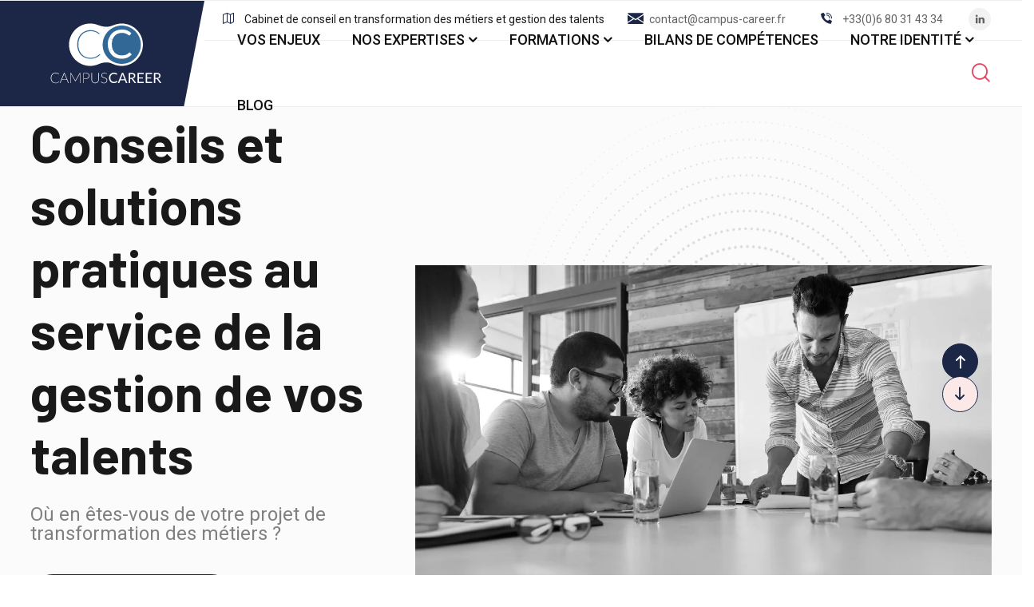

--- FILE ---
content_type: text/html; charset=UTF-8
request_url: https://www.campus-career.fr/
body_size: 9277
content:
<!doctype html>
<html lang="fr-FR">

<head>
    <!-- Basic Page Needs -->
    <meta charset="UTF-8">
    <meta http-equiv="Content-Type" content="text/html; charset=utf-8">
    <link rel="profile" href="https://gmpg.org/xfn/11">
    <!--[if IE]><meta http-equiv='X-UA-Compatible' content='IE=edge,chrome=1'><![endif]-->
    <title>Campus Career | Cabinet de conseil en transformation et gestion des talents</title>

    <meta property='og:title' content='Cabinet de conseil en transformation et gestion des talents' />
    
        <meta property='og:image' content='/wp-content/uploads/2022/10/homepage.jpg' />
    
    <meta property='og:url' content='' />
    <meta name="author" content="campus-career.fr">
    <!-- Mobile Specific Metas -->
    <meta name="viewport" content="width=device-width, initial-scale=1, maximum-scale=5">
    <!-- Theme Style -->
    <link rel="stylesheet" type="text/css" href="https://www.campus-career.fr/wp-content/themes/c-career/assets/css/style.css">
    <!-- icomoon font -->
    <link rel="stylesheet" type="text/css" href="https://www.campus-career.fr/wp-content/themes/c-career/assets/css/icomoon.css">
    <!-- Reponsive -->
    <link rel="stylesheet" type="text/css" href="https://www.campus-career.fr/wp-content/themes/c-career/assets/css/responsive.css">
    <link rel="stylesheet" type="text/css" href="https://www.campus-career.fr/wp-content/themes/c-career/assets/css/swiper-bundle.min.css">
    <!-- Favicon and Touch Icons  -->
    <link rel="apple-touch-icon" sizes="180x180" href="https://www.campus-career.fr/wp-content/themes/c-career/assets/images/favicon/apple-touch-icon.png">
    <link rel="icon" type="image/png" sizes="32x32" href="https://www.campus-career.fr/wp-content/themes/c-career/assets/images/favicon/favicon-32x32.png">
    <link rel="icon" type="image/png" sizes="16x16" href="https://www.campus-career.fr/wp-content/themes/c-career/assets/images/favicon/favicon-16x16.png">
    <link rel="manifest" href="https://www.campus-career.fr/wp-content/themes/c-career/assets/images/favicon/site.webmanifest">
    <link rel="mask-icon" href="https://www.campus-career.fr/wp-content/themes/c-career/assets/images/favicon/safari-pinned-tab.svg" color="#1c2747">
    <link rel="shortcut icon" href="https://www.campus-career.fr/wp-content/themes/c-career/assets/images/favicon/favicon.ico">
    <meta name="msapplication-TileColor" content="#2d89ef">
    <meta name="msapplication-config" content="https://www.campus-career.fr/wp-content/themes/c-career/assets/images/favicon/browserconfig.xml">
    <meta name="theme-color" content="#ffffff">
    <!--[if lt IE 9]>
        <script src="javascript/html5shiv.js"></script>
        <script src="javascript/respond.min.js"></script>
    <![endif]-->
    <script async defer data-website-id="411fdade-5b66-4bf5-82fc-d14ec45288e4" src="https://s.abla.io/abla.js"></script>
    <script src="//ajax.googleapis.com/ajax/libs/jquery/3.6.1/jquery.min.js"></script>

    <meta name='robots' content='index, follow, max-image-preview:large, max-snippet:-1, max-video-preview:-1' />
	<style>img:is([sizes="auto" i], [sizes^="auto," i]) { contain-intrinsic-size: 3000px 1500px }</style>
	
	<!-- This site is optimized with the Yoast SEO Premium plugin v20.3 (Yoast SEO v20.3) - https://yoast.com/wordpress/plugins/seo/ -->
	<title>Cabinet de conseil en transformation et gestion des talents - Campus Career</title>
	<meta name="description" content="Campus Career propose des solutions pratiques pour relever vos enjeux et atteindre vos objectifs : gestion des talents, mobilités et transitions professionnelles, transformation RH, conduite du changement." />
	<link rel="canonical" href="https://www.campus-career.fr/" />
	<meta property="og:locale" content="fr_FR" />
	<meta property="og:type" content="website" />
	<meta property="og:title" content="Cabinet de conseil en transformation et gestion des talents" />
	<meta property="og:description" content="Campus Career propose des solutions pratiques pour relever vos enjeux et atteindre vos objectifs : gestion des talents, mobilités et transitions professionnelles, transformation RH, conduite du changement." />
	<meta property="og:url" content="https://www.campus-career.fr/" />
	<meta property="og:site_name" content="Campus Career" />
	<meta property="article:modified_time" content="2022-10-24T13:09:11+00:00" />
	<meta name="twitter:card" content="summary_large_image" />
	<script type="application/ld+json" class="yoast-schema-graph">{"@context":"https://schema.org","@graph":[{"@type":"WebPage","@id":"https://www.campus-career.fr/","url":"https://www.campus-career.fr/","name":"Cabinet de conseil en transformation et gestion des talents - Campus Career","isPartOf":{"@id":"https://www.campus-career.fr/#website"},"about":{"@id":"https://www.campus-career.fr/#organization"},"datePublished":"2021-12-19T16:34:07+00:00","dateModified":"2022-10-24T13:09:11+00:00","description":"Campus Career propose des solutions pratiques pour relever vos enjeux et atteindre vos objectifs : gestion des talents, mobilités et transitions professionnelles, transformation RH, conduite du changement.","breadcrumb":{"@id":"https://www.campus-career.fr/#breadcrumb"},"inLanguage":"fr-FR","potentialAction":[{"@type":"ReadAction","target":["https://www.campus-career.fr/"]}]},{"@type":"BreadcrumbList","@id":"https://www.campus-career.fr/#breadcrumb","itemListElement":[{"@type":"ListItem","position":1,"name":"Home"}]},{"@type":"WebSite","@id":"https://www.campus-career.fr/#website","url":"https://www.campus-career.fr/","name":"Campus Career","description":"Cabinet de conseil en transformation et gestion des talents","publisher":{"@id":"https://www.campus-career.fr/#organization"},"potentialAction":[{"@type":"SearchAction","target":{"@type":"EntryPoint","urlTemplate":"https://www.campus-career.fr/search/{search_term_string}"},"query-input":"required name=search_term_string"}],"inLanguage":"fr-FR"},{"@type":"Organization","@id":"https://www.campus-career.fr/#organization","name":"Campus Career","url":"https://www.campus-career.fr/","logo":{"@type":"ImageObject","inLanguage":"fr-FR","@id":"https://www.campus-career.fr/#/schema/logo/image/","url":"/wp-content/uploads/2023/03/CAMPUSCAREER_2022.png","contentUrl":"/wp-content/uploads/2023/03/CAMPUSCAREER_2022.png","width":1000,"height":500,"caption":"Campus Career"},"image":{"@id":"https://www.campus-career.fr/#/schema/logo/image/"}}]}</script>
	<!-- / Yoast SEO Premium plugin. -->


<link rel="alternate" type="application/rss+xml" title="Campus Career &raquo; Flux" href="https://www.campus-career.fr/feed/" />
<style id='classic-theme-styles-inline-css'>
/*! This file is auto-generated */
.wp-block-button__link{color:#fff;background-color:#32373c;border-radius:9999px;box-shadow:none;text-decoration:none;padding:calc(.667em + 2px) calc(1.333em + 2px);font-size:1.125em}.wp-block-file__button{background:#32373c;color:#fff;text-decoration:none}
</style>
<style id='global-styles-inline-css'>
:root{--wp--preset--aspect-ratio--square: 1;--wp--preset--aspect-ratio--4-3: 4/3;--wp--preset--aspect-ratio--3-4: 3/4;--wp--preset--aspect-ratio--3-2: 3/2;--wp--preset--aspect-ratio--2-3: 2/3;--wp--preset--aspect-ratio--16-9: 16/9;--wp--preset--aspect-ratio--9-16: 9/16;--wp--preset--color--black: #000000;--wp--preset--color--cyan-bluish-gray: #abb8c3;--wp--preset--color--white: #ffffff;--wp--preset--color--pale-pink: #f78da7;--wp--preset--color--vivid-red: #cf2e2e;--wp--preset--color--luminous-vivid-orange: #ff6900;--wp--preset--color--luminous-vivid-amber: #fcb900;--wp--preset--color--light-green-cyan: #7bdcb5;--wp--preset--color--vivid-green-cyan: #00d084;--wp--preset--color--pale-cyan-blue: #8ed1fc;--wp--preset--color--vivid-cyan-blue: #0693e3;--wp--preset--color--vivid-purple: #9b51e0;--wp--preset--gradient--vivid-cyan-blue-to-vivid-purple: linear-gradient(135deg,rgba(6,147,227,1) 0%,rgb(155,81,224) 100%);--wp--preset--gradient--light-green-cyan-to-vivid-green-cyan: linear-gradient(135deg,rgb(122,220,180) 0%,rgb(0,208,130) 100%);--wp--preset--gradient--luminous-vivid-amber-to-luminous-vivid-orange: linear-gradient(135deg,rgba(252,185,0,1) 0%,rgba(255,105,0,1) 100%);--wp--preset--gradient--luminous-vivid-orange-to-vivid-red: linear-gradient(135deg,rgba(255,105,0,1) 0%,rgb(207,46,46) 100%);--wp--preset--gradient--very-light-gray-to-cyan-bluish-gray: linear-gradient(135deg,rgb(238,238,238) 0%,rgb(169,184,195) 100%);--wp--preset--gradient--cool-to-warm-spectrum: linear-gradient(135deg,rgb(74,234,220) 0%,rgb(151,120,209) 20%,rgb(207,42,186) 40%,rgb(238,44,130) 60%,rgb(251,105,98) 80%,rgb(254,248,76) 100%);--wp--preset--gradient--blush-light-purple: linear-gradient(135deg,rgb(255,206,236) 0%,rgb(152,150,240) 100%);--wp--preset--gradient--blush-bordeaux: linear-gradient(135deg,rgb(254,205,165) 0%,rgb(254,45,45) 50%,rgb(107,0,62) 100%);--wp--preset--gradient--luminous-dusk: linear-gradient(135deg,rgb(255,203,112) 0%,rgb(199,81,192) 50%,rgb(65,88,208) 100%);--wp--preset--gradient--pale-ocean: linear-gradient(135deg,rgb(255,245,203) 0%,rgb(182,227,212) 50%,rgb(51,167,181) 100%);--wp--preset--gradient--electric-grass: linear-gradient(135deg,rgb(202,248,128) 0%,rgb(113,206,126) 100%);--wp--preset--gradient--midnight: linear-gradient(135deg,rgb(2,3,129) 0%,rgb(40,116,252) 100%);--wp--preset--font-size--small: 13px;--wp--preset--font-size--medium: 20px;--wp--preset--font-size--large: 36px;--wp--preset--font-size--x-large: 42px;--wp--preset--spacing--20: 0.44rem;--wp--preset--spacing--30: 0.67rem;--wp--preset--spacing--40: 1rem;--wp--preset--spacing--50: 1.5rem;--wp--preset--spacing--60: 2.25rem;--wp--preset--spacing--70: 3.38rem;--wp--preset--spacing--80: 5.06rem;--wp--preset--shadow--natural: 6px 6px 9px rgba(0, 0, 0, 0.2);--wp--preset--shadow--deep: 12px 12px 50px rgba(0, 0, 0, 0.4);--wp--preset--shadow--sharp: 6px 6px 0px rgba(0, 0, 0, 0.2);--wp--preset--shadow--outlined: 6px 6px 0px -3px rgba(255, 255, 255, 1), 6px 6px rgba(0, 0, 0, 1);--wp--preset--shadow--crisp: 6px 6px 0px rgba(0, 0, 0, 1);}:where(.is-layout-flex){gap: 0.5em;}:where(.is-layout-grid){gap: 0.5em;}body .is-layout-flex{display: flex;}.is-layout-flex{flex-wrap: wrap;align-items: center;}.is-layout-flex > :is(*, div){margin: 0;}body .is-layout-grid{display: grid;}.is-layout-grid > :is(*, div){margin: 0;}:where(.wp-block-columns.is-layout-flex){gap: 2em;}:where(.wp-block-columns.is-layout-grid){gap: 2em;}:where(.wp-block-post-template.is-layout-flex){gap: 1.25em;}:where(.wp-block-post-template.is-layout-grid){gap: 1.25em;}.has-black-color{color: var(--wp--preset--color--black) !important;}.has-cyan-bluish-gray-color{color: var(--wp--preset--color--cyan-bluish-gray) !important;}.has-white-color{color: var(--wp--preset--color--white) !important;}.has-pale-pink-color{color: var(--wp--preset--color--pale-pink) !important;}.has-vivid-red-color{color: var(--wp--preset--color--vivid-red) !important;}.has-luminous-vivid-orange-color{color: var(--wp--preset--color--luminous-vivid-orange) !important;}.has-luminous-vivid-amber-color{color: var(--wp--preset--color--luminous-vivid-amber) !important;}.has-light-green-cyan-color{color: var(--wp--preset--color--light-green-cyan) !important;}.has-vivid-green-cyan-color{color: var(--wp--preset--color--vivid-green-cyan) !important;}.has-pale-cyan-blue-color{color: var(--wp--preset--color--pale-cyan-blue) !important;}.has-vivid-cyan-blue-color{color: var(--wp--preset--color--vivid-cyan-blue) !important;}.has-vivid-purple-color{color: var(--wp--preset--color--vivid-purple) !important;}.has-black-background-color{background-color: var(--wp--preset--color--black) !important;}.has-cyan-bluish-gray-background-color{background-color: var(--wp--preset--color--cyan-bluish-gray) !important;}.has-white-background-color{background-color: var(--wp--preset--color--white) !important;}.has-pale-pink-background-color{background-color: var(--wp--preset--color--pale-pink) !important;}.has-vivid-red-background-color{background-color: var(--wp--preset--color--vivid-red) !important;}.has-luminous-vivid-orange-background-color{background-color: var(--wp--preset--color--luminous-vivid-orange) !important;}.has-luminous-vivid-amber-background-color{background-color: var(--wp--preset--color--luminous-vivid-amber) !important;}.has-light-green-cyan-background-color{background-color: var(--wp--preset--color--light-green-cyan) !important;}.has-vivid-green-cyan-background-color{background-color: var(--wp--preset--color--vivid-green-cyan) !important;}.has-pale-cyan-blue-background-color{background-color: var(--wp--preset--color--pale-cyan-blue) !important;}.has-vivid-cyan-blue-background-color{background-color: var(--wp--preset--color--vivid-cyan-blue) !important;}.has-vivid-purple-background-color{background-color: var(--wp--preset--color--vivid-purple) !important;}.has-black-border-color{border-color: var(--wp--preset--color--black) !important;}.has-cyan-bluish-gray-border-color{border-color: var(--wp--preset--color--cyan-bluish-gray) !important;}.has-white-border-color{border-color: var(--wp--preset--color--white) !important;}.has-pale-pink-border-color{border-color: var(--wp--preset--color--pale-pink) !important;}.has-vivid-red-border-color{border-color: var(--wp--preset--color--vivid-red) !important;}.has-luminous-vivid-orange-border-color{border-color: var(--wp--preset--color--luminous-vivid-orange) !important;}.has-luminous-vivid-amber-border-color{border-color: var(--wp--preset--color--luminous-vivid-amber) !important;}.has-light-green-cyan-border-color{border-color: var(--wp--preset--color--light-green-cyan) !important;}.has-vivid-green-cyan-border-color{border-color: var(--wp--preset--color--vivid-green-cyan) !important;}.has-pale-cyan-blue-border-color{border-color: var(--wp--preset--color--pale-cyan-blue) !important;}.has-vivid-cyan-blue-border-color{border-color: var(--wp--preset--color--vivid-cyan-blue) !important;}.has-vivid-purple-border-color{border-color: var(--wp--preset--color--vivid-purple) !important;}.has-vivid-cyan-blue-to-vivid-purple-gradient-background{background: var(--wp--preset--gradient--vivid-cyan-blue-to-vivid-purple) !important;}.has-light-green-cyan-to-vivid-green-cyan-gradient-background{background: var(--wp--preset--gradient--light-green-cyan-to-vivid-green-cyan) !important;}.has-luminous-vivid-amber-to-luminous-vivid-orange-gradient-background{background: var(--wp--preset--gradient--luminous-vivid-amber-to-luminous-vivid-orange) !important;}.has-luminous-vivid-orange-to-vivid-red-gradient-background{background: var(--wp--preset--gradient--luminous-vivid-orange-to-vivid-red) !important;}.has-very-light-gray-to-cyan-bluish-gray-gradient-background{background: var(--wp--preset--gradient--very-light-gray-to-cyan-bluish-gray) !important;}.has-cool-to-warm-spectrum-gradient-background{background: var(--wp--preset--gradient--cool-to-warm-spectrum) !important;}.has-blush-light-purple-gradient-background{background: var(--wp--preset--gradient--blush-light-purple) !important;}.has-blush-bordeaux-gradient-background{background: var(--wp--preset--gradient--blush-bordeaux) !important;}.has-luminous-dusk-gradient-background{background: var(--wp--preset--gradient--luminous-dusk) !important;}.has-pale-ocean-gradient-background{background: var(--wp--preset--gradient--pale-ocean) !important;}.has-electric-grass-gradient-background{background: var(--wp--preset--gradient--electric-grass) !important;}.has-midnight-gradient-background{background: var(--wp--preset--gradient--midnight) !important;}.has-small-font-size{font-size: var(--wp--preset--font-size--small) !important;}.has-medium-font-size{font-size: var(--wp--preset--font-size--medium) !important;}.has-large-font-size{font-size: var(--wp--preset--font-size--large) !important;}.has-x-large-font-size{font-size: var(--wp--preset--font-size--x-large) !important;}
:where(.wp-block-post-template.is-layout-flex){gap: 1.25em;}:where(.wp-block-post-template.is-layout-grid){gap: 1.25em;}
:where(.wp-block-columns.is-layout-flex){gap: 2em;}:where(.wp-block-columns.is-layout-grid){gap: 2em;}
:root :where(.wp-block-pullquote){font-size: 1.5em;line-height: 1.6;}
</style>
<link rel="stylesheet" href="/wp-content/plugins/contact-form-7/includes/css/styles.css"><link rel="stylesheet" href="/wp-content/themes/c-career/style.css"><script>
      window.ga=function(){ga.q.push(arguments)};ga.q=[];ga.l=+new Date;
    ga('create','UA-XXXXX-Y','auto');
    ga('set','anonymizeIp',true);  ga('set','transport','beacon');ga('send','pageview');
</script>
  <script src="https://www.google-analytics.com/analytics.js" async defer></script>
</head>

<body class="header-fixed counter-scroll tf-counter">
    <div id="wrapper" class="animsition">
        <div id="page" class="clearfix">
            <!-- Header Wrap -->
            <div id="site-header-wrap">
                <!-- /#site-logo -->
                <!-- Header -->
                <header id="site-header">
                    <div id="site-logo" class="clearfix">
                        <div id="site-logo-inner">
                            <a href="https://www.campus-career.fr" rel="home" class="main-logo">
                                <img src="https://www.campus-career.fr/wp-content/themes/c-career/assets/images/logo/logo-cc.svg" alt="consalti" width="225" height="80" data-retina="https://www.campus-career.fr/wp-content/themes/c-career/assets/images/logo/logo-light@3x.png" data-width="183" data-height="48">
                            </a>
                        </div>
                    </div>
                    <div class="header-box">
                        <!-- Top Bar -->
                        <div id="top-bar">
                            <div id="top-bar-inner">
                                <div class="top-bar-content">
                                    <div class="top-bar-left">
                                        <span class="map section-14px-regular">Cabinet de conseil en transformation des métiers et gestion des talents</span>
                                        <span class="mail section-14px-regular"><a href="mailto:contact@campus-career.fr">contact@campus-career.fr</a></span>
                                    </div>
                                    <div class="top-bar-right">
                                        <span class="phone section-14px-regular"><a href="tel:0680314334">+33(0)6 80 31 43 34</a></span>
                                        <div class="socials-header">
                                            <ul class="widget-socials link-style-3">

                                                <li><a target="_blank" href="https://www.linkedin.com/company/campus-career-fr/" class="linked-in"></a></li>
                                            </ul>
                                        </div>
                                    </div>
                                </div>
                                <!-- /.top-bar-content -->
                            </div>
                        </div>
                        <!-- /#top-bar -->
                        <div id="site-header-inner">
                            <div class="wrap-inner clearfix">
                                <div class="mobile-button">
                                    <span></span>
                                </div>
                                <!-- /.mobile-button -->
                                <nav id="main-nav" class="main-nav">
                                    <ul id="menu-primary-menu" class="menu">
                                        <li class="menu-item">
                                            <a href="https://www.campus-career.fr/vos-enjeux/">VOS ENJEUX</a>
                                        </li>
                                        <li class="menu-item menu-item-has-children">
                                            <a href="#">NOS EXPERTISES</a>
                                            <ul class="sub-menu">
                                                <li class="menu-item"><a href="https://www.campus-career.fr/nos-expertises/conduite-du-changement/">Conduite du changement</a></li>
                                                <li class="menu-item"><a href="https://www.campus-career.fr/nos-expertises/gestion-des-competences-et-des-talents/">Gestion des compétences et des talents</a>
                                                <li class="menu-item"><a href="https://www.campus-career.fr/nos-expertises/mobilites-et-transitions-professionnelles/">Mobilités et transitions professionnelles</a>
                                                <li class="menu-item"><a href="https://www.campus-career.fr/nos-expertises/transformation-rh/">Transformation RH</a>
                                                </li>
                                            </ul>
                                        </li>
                                        <li class="menu-item menu-item-has-children">
                                            <a href="https://www.campus-career.fr/nos-formations/">FORMATIONS</a>
                                            <ul class="sub-menu">
                                                <li class="menu-item"><a href="https://www.campus-career.fr/offre-de-formation/#carriere-parcours-professionnel">Carrière</a></li>
                                                <li class="menu-item"><a href="https://www.campus-career.fr/offre-de-formation/#developpement-personnel">Développement personnel</a>
                                                <li class="menu-item"><a href="https://www.campus-career.fr/offre-de-formation/#management">Management</a>
                                                <li class="menu-item"><a href="https://www.campus-career.fr/offre-de-formation/#transformation-des-metiers">Tranformation des métiers & IA</a>
                                                </li>
                                            </ul>
                                        </li>
                                        <li class="menu-item">
                                            <a href="https://www.campus-career.fr/bilan-de-competences/">BILANS DE COMPÉTENCES</a>
                                        </li>
                                        <li class="menu-item menu-item-has-children">
                                            <a href="https://www.campus-career.fr/a-propos/">NOTRE IDENTITÉ</a>
                                            <ul class="sub-menu">
                                                <li class="menu-item"><a href="https://www.campus-career.fr/a-propos/">Campus Career</a></li>
                                                <li class="menu-item"><a href="https://www.campus-career.fr/notre-equipe/">Notre équipe</a>
                                                <li class="menu-item"><a href="https://www.campus-career.fr/notre-engagement-rse/">Notre engagement RSE</a>
                                                <li class="menu-item"><a href="https://www.campus-career.fr/nos-partenaires/">Nos partenaires</a>
                                                </li>
                                            </ul>
                                        </li>
                                        <li class="menu-item">
                                            <a href="https://www.campus-career.fr/blog/">BLOG</a>
                                        </li>

                                    </ul>
                                </nav>
                                <!-- /#main-nav -->
                            </div>
                            <!-- /.wrap-inner -->
                            <div id="site-header-right">
                                <div class="header-search flat-show-search">
                                    <a href="#" class="header-search-trigger show-search"></a>
                                    <div class="widget widget-search top-search">
                                        <form action="https://www.campus-career.fr" method="get" role="search" class="search-form">
                                            <input type="search" id="s" class="search-field" placeholder="Mots clés" value="" name="s" title="Search for" required="">
                                            <button class="search search-submit" type="submit" title="Search"></button>
                                        </form>
                                    </div>
                                </div>

                                <div class="button-header">
                                    <a href="https://www.campus-career.fr/nous-contacter/">NOUS CONTACTER</a>
                                </div>
                            </div>
                        </div>
                        <!-- /#site-header-inner -->
                    </div>
                </header>
                <!-- /#site-header -->
<!-- flat slider -->
<section class="flat-slider">
    <div class="container-fluid">
        <div class="row">
            <div class="swiper-container mainslider">
                <div class="swiper-wrapper">
                    <div class="swiper-slide">
                        <div class="slider-item">
                            <div class="slider-left">
                                <div class="slider-left-content">
                                    <h3>Cabinet de conseil en transformation des métiers<br> et gestion des talents</h3>
                                    <h2>Conseils et solutions pratiques
                                        au service de la gestion de vos talents</h2>
                                    <h4>Où en êtes-vous de votre projet de transformation des métiers ?<h4>
                                            <div class="button-slider">
                                                <a href="https://outlook.office365.com/owa/calendar/AgendaCAMPUSCAREER@campus-career.fr/bookings/" class="button readmore">Besoin d'un conseil ?</a>
                                                <a href="#expertises" class="button btn-slider readmore ">Découvrez nos expertises</a>
                                            </div>
                                </div>
                            </div>
                            <div class="slider-right">
                                <div class="image-slider">
                                    <img src="https://www.campus-career.fr/wp-content/themes/c-career/assets/images/image-slider/slider-1.webp" alt="images">
                                </div>
                                <div class="mark-slider-1">
                                    <img src="https://www.campus-career.fr/wp-content/themes/c-career/assets/images/mark-page/mark-slide-item-1.png" alt="images">
                                </div>
                                <div class="mark-slider-2">
                                    <img src="https://www.campus-career.fr/wp-content/themes/c-career/assets/images/mark-page/mark-slide-item-2.png" alt="images">
                                </div>
                                <div class="mark-slider-3">
                                    <img src="https://www.campus-career.fr/wp-content/themes/c-career/assets/images/mark-page/mark-slider-item-3.png" alt="images">
                                </div>
                            </div>
                        </div>
                    </div>
                    <div class="swiper-slide">
                        <div class="slider-item">
                            <div class="slider-left">
                                <div class="slider-left-content">
                                    <h3>Cabinet de conseil en transformation et gestion des talents</h3>
                                    <h2>Osez le changement !</h2>
                                    <p>Aujourd’hui, toutes les organisations, quelque soit leur statut ou secteur d’activité sont amenées à se transformer voire
                                        à se réinventer. Notre mission consiste à aider chaque structure, chaque équipe, chaque individu, à vivre de façon positive et
                                        constructive les situations de changement qui se présentent à eux.</p>
                                    <div class="button-slider">
                                        <a href="https://www.campus-career.fr/nos-expertises/conduite-du-changement/" class="button readmore">En savoir plus</a>
                                        <a href="https://outlook.office365.com/owa/calendar/AgendaCAMPUSCAREER@campus-career.fr/bookings/" class=" button btn-slider readmore ">Contactez-nous</a>
                                    </div>
                                </div>
                            </div>
                            <div class="slider-right">
                                <div class="image-slider">
                                    <img src="https://www.campus-career.fr/wp-content/themes/c-career/assets/images/image-slider/slider-2.webp" alt="images">
                                </div>
                                <div class="mark-slider-1">
                                    <img src="https://www.campus-career.fr/wp-content/themes/c-career/assets/images/mark-page/mark-slide-item-1.png" alt="images">
                                </div>
                                <div class="mark-slider-2">
                                    <img src="https://www.campus-career.fr/wp-content/themes/c-career/assets/images/mark-page/mark-slide-item-2.png" alt="images">
                                </div>
                                <div class="mark-slider-3">
                                    <img src="https://www.campus-career.fr/wp-content/themes/c-career/assets/images/mark-page/mark-slider-item-3.png" alt="images">
                                </div>
                            </div>
                        </div>
                    </div>
                </div>
                <div class="swiper-button-next btn-slide-next"></div>
                <div class="swiper-button-prev btn-slide-prev active"></div>
            </div>
        </div>
    </div>
</section>
<!-- /flat slider -->

<!-- flat latest -->
<section class="tf-space flat-latest">
    <div class="container">
        <div class="row align-items-center">
            <div class="col-md-4">
                <div class="latest-content-wrap wow fadeInLeft" data-wow-delay="0ms" data-wow-duration="1500ms">
                    <div class="section-title">
                        <h3 class="section-heading">Dernières actus</h3>
                        <div class="features-content-left">
                            <h2>Les dernières infos<br>
                                de notre blog</h2>
                        </div>
                        <p>
                            Transformation digitale, optimisation de votre efficacité, gain de temps : quels sont les outils RH à votre disposition pour améliorer votre performance ?</p>
                        <a href="https://www.campus-career.fr/blog/" class="button readmore">Voir toutes les actus</a>
                    </div>
                </div>
            </div>



            <div class="col-md-4">
<article id="post-1889" class="post-1889 post type-post status-publish format-standard hentry category-articles">

                            <div class="latest-content-box wow fadeInUp" data-wow-delay="0ms"
                                data-wow-duration="1500ms">
                                <div class="latest-post">
                                    <img src="/wp-content/uploads/2025/11/Replay.jpg" alt="images">
                                    <div class="post-date">19 Nov 2025</div>
                                </div>
                                <div class="latest-content link-style-2">
                                    <a href="https://www.campus-career.fr/?post_type=post&p=1889" class="heading">[REPLAY WEBINAIRE] Management éclaté : un défi RH au cœur des transformations</a>
                                    <div class="latest-content-bottom">
                                        <div class="post-readmore">
                                            <a href="https://www.campus-career.fr/?post_type=post&p=1889" class="read-more"><span class="text">Lire l'article  </span></a>
                                        </div>
                                        <span class="post-tag">Veille métier</span>
                                    </div>
                                </div>
                            </div>
                        
</article><!-- #post-1889 -->


</div><div class="col-md-4">
<article id="post-1875" class="post-1875 post type-post status-publish format-standard hentry category-articles">

                            <div class="latest-content-box wow fadeInUp" data-wow-delay="0ms"
                                data-wow-duration="1500ms">
                                <div class="latest-post">
                                    <img src="/wp-content/uploads/2025/10/entretienpro.jpg" alt="images">
                                    <div class="post-date">29 Oct 2025</div>
                                </div>
                                <div class="latest-content link-style-2">
                                    <a href="https://www.campus-career.fr/?post_type=post&p=1875" class="heading">Entretien de parcours professionnel : ce qui change dès 2026</a>
                                    <div class="latest-content-bottom">
                                        <div class="post-readmore">
                                            <a href="https://www.campus-career.fr/?post_type=post&p=1875" class="read-more"><span class="text">Lire l'article  </span></a>
                                        </div>
                                        <span class="post-tag">Veille métier</span>
                                    </div>
                                </div>
                            </div>
                        
</article><!-- #post-1875 -->


</div>

        </div>
    </div>
</section>
<!-- /flat latest -->

<!-- flat subcribe -->
<section class="tf-space flat-subcribe">
    <div class="container">
        <div class="row">
            <div class="col-md-7">
                <div class="subcribe-content wow fadeInLeft" data-wow-delay="0ms" data-wow-duration="1500ms">
                    <h3>Restez en veille et suivez l'actualité</h3>
                    <h2>Abonnez-vous à notre newsletter LinkedIn</h2>
                    <div class="widget-subcribe" style="margin-top: 15px;">
                        <a href="https://www.linkedin.com/newsletters/transformations-des-m%C3%A9tiers-7096668741161074688/"
                            target="_blank"
                            rel="noopener noreferrer"
                            class="button readmore">
                            S’abonner
                        </a>
                    </div>
                </div>
            </div>


            <div class="col-md-5">
                <div class="subcribe-content-right">
                    <div class="subcribe-post">
                        <img src="https://www.campus-career.fr/wp-content/themes/c-career/assets/images/image-box/subcribe-post3@2x.png" alt="images">
                    </div>
                </div>
            </div>
        </div>
    </div>
</section>
<!-- /flat subcribe -->

<!-- flat features -->
<section class="tf-space flat-features" id="expertises">
    <div class="container">
        <div class="row">
            <div class="col-md-12">
                <div class="features-content wow fadeInDown" data-wow-delay="0ms" data-wow-duration="1500ms">
                    <div class="section-title">
                        <h3 class="section-heading">Nos expertises</h3>
                        <div class="features-content-left">
                            <h2>Conseil en ressources humaines</h2>
                        </div>
                    </div>
                    <div class="features-content-right">
                        <p>Campus Career c’est une équipe de consultants spécialistes de la gestion de carrière,
                            qui met tout en œuvre pour comprendre vos spécificités.
                            Grâce à nos outils innovants et nos offres sur-mesure nous vous aidons à atteindre vos objectifs.</p>
                    </div>
                </div>
            </div>
            <div class="col-md-12">
                <div class="swiper-container carousel">
                    <div class="swiper-wrapper">
                        <div class="swiper-slide">
                            <div class="features-box wow fadeInUp" data-wow-delay="0ms" data-wow-duration="1000ms">
                                <div class="item-shape item-shape1"></div>
                                <div class="item-shape item-shape2"></div>
                                <div class="features-box-inner">
                                    <div class="icon-features">
                                        <img src="https://www.campus-career.fr/wp-content/themes/c-career/assets/images/image-box/features-icon-1a.jpg" alt="images">
                                    </div>
                                    <h3 class="headline">Conduite du <br>changement</h3>
                                </div>
                                <div class="box-content">
                                    <div class="content-post">
                                        <img src="https://www.campus-career.fr/wp-content/themes/c-career/assets/images/home/conduite-du-changement.webp" alt="images">
                                        <div class="post-readmore">
                                            <a href="https://www.campus-career.fr/nos-expertises/conduite-du-changement/" class="read-more"><span class="text">Plus d'infos</span></a>
                                        </div>
                                    </div>
                                </div>
                            </div>
                        </div>
                        <div class="swiper-slide">
                            <div class="features-box wow fadeInUp" data-wow-delay="300ms" data-wow-duration="1000ms">
                                <div class="item-shape item-shape1"></div>
                                <div class="item-shape item-shape2"></div>
                                <div class="features-box-inner">
                                    <div class="icon-features">
                                        <img src="https://www.campus-career.fr/wp-content/themes/c-career/assets/images/image-box/features-icon-2.jpg" alt="images">
                                    </div>
                                    <h3 class="headline">Gestion des compétences <br>et des talents</h3>
                                </div>
                                <div class="box-content">
                                    <div class="content-post">
                                        <img src="https://www.campus-career.fr/wp-content/themes/c-career/assets/images/home/gestion-competences-talents.webp" alt="images">
                                        <div class="post-readmore">
                                            <a href="https://www.campus-career.fr/nos-expertises/gestion-des-competences-et-des-talents/" class="read-more"><span class="text">Plus d'infos</span></a>
                                        </div>
                                    </div>
                                </div>
                            </div>
                        </div>
                        <div class="swiper-slide">
                            <div class="features-box wow fadeInUp" data-wow-delay="600ms" data-wow-duration="1000ms">
                                <div class="item-shape item-shape1"></div>
                                <div class="item-shape item-shape2"></div>
                                <div class="features-box-inner">
                                    <div class="icon-features">
                                        <img src="https://www.campus-career.fr/wp-content/themes/c-career/assets/images/image-box/features-icon-3.jpg" alt="images">
                                    </div>
                                    <h3 class="headline">Mobilités et transition professionnelles</h3>
                                </div>
                                <div class="box-content">
                                    <div class="content-post">
                                        <img src="https://www.campus-career.fr/wp-content/themes/c-career/assets/images/home/mobilite-transitions-pro.webp" alt="images">
                                        <div class="post-readmore">
                                            <a href="https://www.campus-career.fr/nos-expertises/mobilites-et-transitions-professionnelles/" class="read-more"><span class="text">Plus d'infos</span></a>
                                        </div>
                                    </div>
                                </div>
                            </div>
                        </div>
                        <div class="swiper-slide">
                            <div class="features-box wow fadeInUp" data-wow-delay="600ms" data-wow-duration="1000ms">
                                <div class="item-shape item-shape1"></div>
                                <div class="item-shape item-shape2"></div>
                                <div class="features-box-inner">
                                    <div class="icon-features">
                                        <img src="https://www.campus-career.fr/wp-content/themes/c-career/assets/images/image-box/features-icon-4.jpg" alt="images">
                                    </div>
                                    <h3 class="headline">Transformation <br>RH</h3>
                                </div>
                                <div class="box-content">
                                    <div class="content-post">
                                        <img src="https://www.campus-career.fr/wp-content/themes/c-career/assets/images/home/transformation-rh.webp" alt="images">
                                        <div class="post-readmore">
                                            <a href="https://www.campus-career.fr/nos-expertises/transformation-rh/" class="read-more"><span class="text">Plus d'infos</span></a>
                                        </div>
                                    </div>
                                </div>
                            </div>
                        </div>
                    </div>

                </div>
            </div>
        </div>
    </div>
</section>
<!-- /flat features -->






















<!-- Footer -->
<footer id="footer" class="clearfix">
    <div id="footer-top" class="container">
        <div class="row">
            <div class="col-md-12">
                <div class="footer-schedule">
                    <div class="heading-schedule">
                        <h2 class="section-40px-barlow font-weight-500">Besoin d'un conseil, d'un accompagnement ?</h2>
                    </div>
                    <div class="button-footer">

                        <a target="_blank" href="https://outlook.office365.com/owa/calendar/AgendaCAMPUSCAREER@campus-career.fr/bookings/" class="button readmore">Prendre RDV</a>


                    </div>
                </div>
            </div>
        </div>
    </div>
    <div id="footer-widgets" class="container">
        <div class="row">
            <div class="col-md-6">
                <div class="logo-footer">
                    <a href="index.html" rel="home" class="main-logo">
                        <img src="https://www.campus-career.fr/wp-content/themes/c-career/assets/images/logo/logo-cc.svg" alt="images">
                    </a>
                    <img src="https://www.campus-career.fr/wp-content/themes/c-career/assets/images/logo/qualiopi.png" alt="images">

                </div>
                <p class="text-widget" style="line-height:20px; font-size:1.3rem;">La certification qualité a été délivrée au titre des catégories d'action suivantes :
                    <br><b>Actions de formation et bilans de compétences</b>
                </p>
                <a href="/wp-content/uploads/2024/12/Certificat-2411_CN_-20329-V1.pdf">
                    <p class="text-widget" style="line-height:20px; font-size:1.3rem; font-style:italic;">
                        Voir <b>notre certificat QUALIOPI</b>
                    </p>
                </a>
                <div class="widget-social pt-2">
                    <ul>
                        <li><a href="#" class="twitter-icon"></a></li>
                        <li><a href="https://www.linkedin.com/company/campus-career-fr/" class="linked-icon"></a></li>
                    </ul>
                </div>
            </div>
            <div class="col-md-6">
                <div class="footer-widgets-nav-menu text-white">
                    <div class="menu-1">
                        <h3 class="widget-title-link-wrap">Nos expertises</h3>
                        <div class="widget-links">
                            <ul class="link-wrap">
                                <li><a href="https://www.campus-career.fr/nos-expertises/conduite-du-changement/">Conduite du changement</a></li>
                                <li><a href="https://www.campus-career.fr/nos-expertises/gestion-des-competences-et-des-talents/">Gestion des compétences et des talents</a></li>
                                <li><a href="https://www.campus-career.fr/nos-expertises/mobilites-et-transitions-professionnelles/">Mobilités et transitions professionnelles</a></li>
                                <li><a href="https://www.campus-career.fr/nos-expertises/transformation-rh/">Transformation RH</a></li>
                            </ul>
                        </div>
                    </div>

                    <div class="menu-3">
                        <h3 class="widget-title-link-wrap style-2">Nous contacter</h3>
                        <ul class="widget-list-contact link-style-4">
                            <li>
                                <span class="meta-address">Paris - France</span>
                            </li>
                            <li><a href="mailto:contact@campus-career.fr" class="meta-mail">contact@campus-career.fr</a>
                            </li>
                            <li><a href="tel:0680314334" class="meta-phone">+33(0)6 80 31 43 34</a></li>
                        </ul>
                    </div>
                </div>
            </div>
        </div>
    </div>
</footer><!-- /#footer -->
<!-- Bottom -->
<div id="bottom" class="clearfix has-spacer">
    <div id="bottom-bar-inner" class="container">
        <div class="bottom-bar-inner-wrap">
            <div class="bottom-bar-content-left link-style-4">
                <div id="copyright"><span class="text">Tous droits réservés © 2025 / Campus-Career</span>
                </div>
            </div>
            <div class="bottom-bar-content-right">
                <div class="widget-links-bottom link-style-4">
                    <ul>
                        <li><a href="https://www.campus-career.fr/a-propos">À propos</a></li>
                        <li><a href="https://www.campus-career.fr/mentions-legales">Mentions légales</a></li>
                    </ul>
                </div>
            </div>
        </div>
    </div>
</div><!-- /#bottom -->

</div>
<!-- /#page -->
</div>
<!-- /#wrapper -->

<a href="#" id="scroll-top"></a>

<!-- Javascript -->

<script src="https://www.campus-career.fr/wp-content/themes/c-career/assets/js/jquery.easing.js"></script>
<script src="https://www.campus-career.fr/wp-content/themes/c-career/assets/js/wow.min.js"></script>
<script src="https://www.campus-career.fr/wp-content/themes/c-career/assets/js/plugin.js"></script>
<script src="https://www.campus-career.fr/wp-content/themes/c-career/assets/js/jquery-validate.js"></script>
<script src="https://www.campus-career.fr/wp-content/themes/c-career/assets/js/countto.js"></script>
<script src="https://www.campus-career.fr/wp-content/themes/c-career/assets/js/jquery.fancybox.js"></script>
<script src="https://www.campus-career.fr/wp-content/themes/c-career/assets/js/shortcodes.js"></script>
<script src="https://www.campus-career.fr/wp-content/themes/c-career/assets/js/swiper-bundle.min.js"></script>
<script src="https://www.campus-career.fr/wp-content/themes/c-career/assets/js/swiper.js"></script>
<script src="https://www.campus-career.fr/wp-content/themes/c-career/assets/js/main.js"></script>

<script src="//cdnjs.cloudflare.com/ajax/libs/jquery.isotope/3.0.6/isotope.pkgd.min.js"></script>
<script src="//cdnjs.cloudflare.com/ajax/libs/popper.js/1.14.7/umd/popper.min.js"></script>
<script src="//maxcdn.bootstrapcdn.com/bootstrap/4.3.1/js/bootstrap.min.js"></script>



<script type="speculationrules">
{"prefetch":[{"source":"document","where":{"and":[{"href_matches":"\/*"},{"not":{"href_matches":["\/wp-*.php","\/wp-admin\/*","\/wp-content\/uploads\/*","\/wp-content\/*","\/wp-content\/plugins\/*","\/wp-content\/themes\/c-career\/*","\/*\\?(.+)"]}},{"not":{"selector_matches":"a[rel~=\"nofollow\"]"}},{"not":{"selector_matches":".no-prefetch, .no-prefetch a"}}]},"eagerness":"conservative"}]}
</script>
<script src="/wp-includes/js/dist/hooks.min.js"></script><script src="/wp-includes/js/dist/i18n.min.js"></script><script>
wp.i18n.setLocaleData( { 'text direction\u0004ltr': [ 'ltr' ] } );
</script><script src="/wp-content/plugins/contact-form-7/includes/swv/js/index.js"></script><script>
( function( domain, translations ) {
	var localeData = translations.locale_data[ domain ] || translations.locale_data.messages;
	localeData[""].domain = domain;
	wp.i18n.setLocaleData( localeData, domain );
} )( "contact-form-7", {"translation-revision-date":"2025-02-06 12:02:14+0000","generator":"GlotPress\/4.0.1","domain":"messages","locale_data":{"messages":{"":{"domain":"messages","plural-forms":"nplurals=2; plural=n > 1;","lang":"fr"},"This contact form is placed in the wrong place.":["Ce formulaire de contact est plac\u00e9 dans un mauvais endroit."],"Error:":["Erreur\u00a0:"]}},"comment":{"reference":"includes\/js\/index.js"}} );
</script><script>
var wpcf7 = {
    "api": {
        "root": "https:\/\/www.campus-career.fr\/wp-json\/",
        "namespace": "contact-form-7\/v1"
    }
};
</script><script src="/wp-content/plugins/contact-form-7/includes/js/index.js"></script><script src="/wp-content/themes/c-career/js/navigation.js"></script><script type="text/javascript">
window.addEventListener("load", function(event) {
jQuery(".cfx_form_main,.wpcf7-form,.wpforms-form,.gform_wrapper form").each(function(){
var form=jQuery(this); 
var screen_width=""; var screen_height="";
 if(screen_width == ""){
 if(screen){
   screen_width=screen.width;  
 }else{
     screen_width=jQuery(window).width();
 }    }  
  if(screen_height == ""){
 if(screen){
   screen_height=screen.height;  
 }else{
     screen_height=jQuery(window).height();
 }    }
form.append('<input type="hidden" name="vx_width" value="'+screen_width+'">');
form.append('<input type="hidden" name="vx_height" value="'+screen_height+'">');
form.append('<input type="hidden" name="vx_url" value="'+window.location.href+'">');  
}); 

});
</script> 
</body>

</html>

--- FILE ---
content_type: text/css
request_url: https://www.campus-career.fr/wp-content/themes/c-career/assets/css/style.css
body_size: 21155
content:
/**
  * Name: Campus Career
  * Version: 1.1
  * Author: Themesflat
  * Author URI: http://www.themesflat.com
*/

@import url('https://fonts.googleapis.com/css2?family=Barlow:wght@300;400;500;600;700&display=swap');
@import url('https://fonts.googleapis.com/css2?family=Roboto:wght@300;400;500;700&display=swap');
@import url('https://fonts.googleapis.com/css2?family=Rubik:wght@400;500;600;700&display=swap');
@import url('https://fonts.googleapis.com/css2?family=Be+Vietnam:wght@300;400;500;600;700&display=swap');
@import "responsive.css";
@import "bootstrap.css";
@import "animate.css";
@import "jquery.fancybox.min.css";
@import "../css/icomoon.css";
@import "font-awesome.css";
@import "shortcodes.css";

/**
  * reset browsers
  * general
  * elements
  * form
  * typography
  * extra classes
  * link style
  * top bar
  * header
  * nav mobile
  * header fixed
  * pagination
  * flat title page
  * blog
  * blog details
  * side bar
  * flat features
  * flat about
  * flat work
  * flat wcu
  * flat our-ex
  * flat progress
  * flat skill
  * flat our team
  * flat subcribe
  * flat slogan logo
  * flat latest new
  * flat about 2
  * flat counter
  * flat team 2
  * flat client
  * flat service
  * flat contact requets
  * flat service details
  * flat testimonials
  * flat faq
  * flat faq contact
  * flat portfolio
  * flat portfolio details
  * flat contact
  * footer
  * bottom
  * croll top
*/


/* Reset Browsers
-------------------------------------------------------------- */


html,
body,
div,
span,
applet,
object,
iframe,
h1,
h2,
h3,
h4,
h5,
h6,
p,
blockquote,
pre,
a,
abbr,
acronym,
address,
big,
cite,
code,
del,
dfn,
em,
img,
ins,
kbd,
q,
s,
samp,
small,
strike,
strong,
sub,
sup,
tt,
var,
b,
u,
i,
center,
dl,
dt,
dd,
ol,
ul,
li,
fieldset,
form,
label,
legend,
table,
caption,
tbody,
tfoot,
thead,
tr,
th,
td,
article,
aside,
canvas,
details,
embed,
figure,
figcaption,
footer,
header,
hgroup,
menu,
nav,
output,
ruby,
section,
summary,
time,
mark,
audio,
video {
    margin: 0;
    padding: 0;
    border: 0;
    outline: 0;
    font-size: 100%;
    font: inherit;
    vertical-align: baseline;
    font-family: inherit;
    font-size: 100%;
    font-style: inherit;
    font-weight: inherit;
}

html {
    margin-top: 0px !important;
}

article,
aside,
details,
figcaption,
figure,
footer,
header,
hgroup,
menu,
nav,
section {
    display: block
}

html {
    font-size: 62.5%;
    overflow-y: scroll;
    -webkit-text-size-adjust: 100%;
    -ms-text-size-adjust: 100%;
}

*,
*:before,
*:after {
    -webkit-box-sizing: border-box;
    -moz-box-sizing: border-box;
    box-sizing: border-box;
}

body {
    background: #fff;
    line-height: 1;
}

article,
aside,
details,
figcaption,
figure,
footer,
header,
main,
nav,
section {
    display: block
}

ol,
ul {
    list-style: none
}

table {
    border-collapse: collapse;
    border-spacing: 0;
}

caption,
th,
td {
    font-weight: normal;
    text-align: left;
}

blockquote:before,
blockquote:after,
q:before,
q:after {
    content: '';
    content: none;
}

blockquote,
q {
    quotes: none
}

a img {
    border: 0
}

img {
    max-width: 100%;
    height: auto;
}

select {
    max-width: 100%
}


/* General
-------------------------------------------------------------- */

body,
button,
input,
select,
textarea {
    font-family: 'Roboto', sans-serif;
    color: #191919;
    -webkit-font-smoothing: antialiased;
    -moz-osx-font-smoothing: grayscale;
    text-rendering: optimizeLegibility;
    /*overflow-x             : hidden;*/
    /*overflow-y             : auto;*/
}

img {
    height: auto;
    max-width: 100%;
    vertical-align: middle;
    -ms-interpolation-mode: bicubic
}

p {
    font-weight: 400;
    font-size: 16px;
    line-height: 29px;
}

strong,
b,
cite {
    font-weight: bold;
}

dfn,
cite,
em,
i,
blockquote p {
    font-family: 'Barlow', sans-serif;
    font-size: 24px;
    font-weight: 500;
    line-height: 40px;
    font-style: italic;
    color: #fff !important;
}

blockquote h4 {
    font-family: 'Rubik', sans-serif;
    font-size: 16px;
    font-weight: 400;
    margin-bottom: 17px;
}

blockquote {
    position: relative;
    background-color: var(--primary-color2);
    color: #fff;
    text-align: center;
    padding: 40px 20px 52px 20px;
    margin: -57px 8.3% 0 8.3%;
    border-radius: 6px;
}

blockquote::after {
    content: '';
    position: absolute;
    top: 0;
    left: 50%;
    transform: translateX(-50%);
    right: 0px;
    height: 2px;
    width: 90%;
    background-color: var(--primary-color);
}

blockquote>p:last-child {
    margin-bottom: 0;
}

blockquote cite {
    position: absolute;
    right: 0;
    bottom: 0;
}

blockquote em,
blockquote i {
    font-style: normal;
}

abbr,
acronym {
    border-bottom: 1px dotted #e0e0e0;
    cursor: help;
}

mark,
ins {
    text-decoration: none;
}

sup,
sub {
    font-size: 75%;
    height: 0;
    line-height: 0;
    position: relative;
    vertical-align: baseline;
}

sup {
    top: -6px;
}

sub {
    bottom: -3px;
}

small {
    font-size: 75%;
}

big {
    font-size: 125%;
}

address {
    font-style: italic;
    margin: 0 0 20px;
}

code,
kbd,
tt,
var,
samp,
pre {
    margin: 20px 0;
    padding: 4px 12px;
    background: #f5f5f5;
    border: 1px solid #e0e0e0;
    overflow-x: auto;
    -webkit-hyphens: none;
    -moz-hyphens: none;
    hyphens: none;
    border-radius: 0;
    height: auto;
}


/* Elements
-------------------------------------------------------------- */

html {
    -webkit-box-sizing: border-box;
    -moz-box-sizing: border-box;
    box-sizing: border-box;
}

*,
*:before,
*:after {
    -webkit-box-sizing: inherit;
    -moz-box-sizing: inherit;
    box-sizing: inherit;
}

hr {
    margin-bottom: 20px;
    border: dashed 1px #ccc;
}


/* List */

ul,
ol {
    padding: 0;
}

ul {
    list-style: disc;
}

.flat-accordion .flat-toggle .toggle-content ul li {
    font-size: 15px;
    line-height: 26px;
    color: #8A8A8A;
    padding: 10px 31px;
}

.flat-accordion .flat-toggle .toggle-content ul li:before {
    content: '\f00c';
    font-family: 'FontAwesome';
    padding-right: 10px;
    font-size: 10px;
    color: #e34963;
}

ol {
    list-style: decimal;
}

li>ul,
li>ol {
    margin-bottom: 0;
}

li {
    list-style: none;
}

ul li,
ol li {
    padding: 0.1em 0;
}

dl,
dd {
    margin: 0 0 20px;
}

dt {
    font-weight: bold;
}

del,
.disable {
    text-decoration: line-through;
    filter: alpha(opacity=50);
    opacity: 0.5;
}


/* Table */

table,
th,
td {
    border: 1px solid #e0e0e0;
}

table {
    border-collapse: separate;
    border-spacing: 0;
    border-width: 1px 0 0 1px;
    margin: 0 0 30px;
    table-layout: fixed;
    width: 100%;
}

caption,
th,
td {
    font-weight: normal;
    text-align: left;
}

th {
    border-width: 0 1px 1px 0;
    font-weight: bold;
}

td {
    border-width: 0 1px 1px 0;
}

th,
td {
    padding: 8px 12px;
}

/* Media */

embed,
object,
video {
    margin-bottom: 20px;
    max-width: 100%;
    vertical-align: middle;
}

p>embed,
p>iframe,
p>object,
p>video {
    margin-bottom: 0;
}

/* Forms
-------------------------------------------------------------- */


/* Fixes */

button,
input {
    line-height: normal;
}

button,
input,
select,
textarea {
    font-size: 100%;
    line-height: inherit;
    margin: 0;
    vertical-align: baseline;
}

input,
textarea,
select {
    font-size: 14px;
    max-width: 100%;
    background-image: -webkit-linear-gradient(rgba(255, 255, 255, 0), rgba(255, 255, 255, 0));
    /* Removing the inner shadow on iOS inputs */
}

textarea {
    overflow: auto;
    /* Removes default vertical scrollbar in IE6/7/8/9 */
    vertical-align: top;
    /* Improves readability and alignment in all browsers */
}

input[type="checkbox"] {
    display: inline;
}

button,
input[type="button"],
input[type="reset"],
input[type="submit"] {
    line-height: 1;
    cursor: pointer;
    -webkit-appearance: button;
    border: 0;
}

input[type="checkbox"],
input[type="radio"] {
    padding: 0;
    width: 18px;
    height: 18px;
    margin-right: 11px;
    cursor: pointer;
    vertical-align: sub;
    /* Addresses excess padding in IE8/9 */
}

input[type="search"] {
    -webkit-appearance: textfield;
    /* Addresses appearance set to searchfield in S5, Chrome */
}

input[type="search"]::-webkit-search-decoration {
    /* Corrects inner padding displayed oddly in S5, Chrome on OSX */
    -webkit-appearance: none;
}

button::-moz-focus-inner,
input::-moz-focus-inner {
    border: 0;
    padding: 0;
}


/* Remove chrome yellow autofill */

input:-webkit-autofill {
    -webkit-box-shadow: 0 0 0px 1000px #f7f7f7 inset
}


/* Reset search styling */

input[type="search"] {
    outline: 0
}

input[type="search"]::-webkit-search-decoration,
input[type="search"]::-webkit-search-cancel-button,
input[type="search"]::-webkit-search-results-button,
input[type="search"]::-webkit-search-results-decoration {
    display: none
}


/* Input normal */

select,
textarea,
input[type="text"],
input[type="password"],
input[type="datetime"],
input[type="datetime-local"],
input[type="date"],
input[type="month"],
input[type="time"],
input[type="week"],
input[type="number"],
input[type="email"],
input[type="url"],
input[type="search"],
input[type="tel"],
input[type="color"] {
    color: #FFF;
    border: 1px solid #e7e7e700;
    padding: 16px 23px;
    letter-spacing: 0.4px;
    line-height: inherit;
    width: 100%;
    height: auto;
    text-shadow: none;
    -webkit-box-shadow: none;
    -moz-box-shadow: none;
    box-shadow: none;
    -webkit-box-sizing: border-box;
    -moz-box-sizing: border-box;
    box-sizing: border-box;
    -webkit-transition: border ease .238s;
    -moz-transition: border ease .238s;
    transition: border ease .238s;
}


/* Contact Form 7 */

.wpcf7-form select,
.wpcf7-form textarea,
.wpcf7-form input {
    margin-bottom: 0;
}


/* Input focus */

textarea:focus,
input[type="text"]:focus,
input[type="password"]:focus,
input[type="datetime"]:focus,
input[type="datetime-local"]:focus,
input[type="date"]:focus,
input[type="month"]:focus,
input[type="time"]:focus,
input[type="week"]:focus,
input[type="number"]:focus,
input[type="email"]:focus,
input[type="url"]:focus,
input[type="search"]:focus,
input[type="tel"]:focus,
input[type="color"]:focus {
    border-color: var(--primary-color);
    outline: 0;
    -webkit-box-shadow: none;
    -moz-box-shadow: none;
    box-shadow: none;
}

textarea::placeholder,
input[type="text"]::placeholder,
input[type="password"]::placeholder,
input[type="datetime"]::placeholder,
input[type="datetime-local"]::placeholder,
input[type="date"]::placeholder,
input[type="month"]::placeholder,
input[type="time"]::placeholder,
input[type="week"]::placeholder,
input[type="number"]::placeholder,
input[type="email"]::placeholder,
input[type="url"]::placeholder,
input[type="search"]::placeholder,
input[type="tel"]::placeholder,
input[type="color"]::placeholder {
    font-size: 16px;
    font-weight: 400;
    line-height: 26px;
    color: #ccc;
}


/* Button */

button,
input[type="button"],
input[type="reset"],
input[type="submit"] {
    font-weight: 700;
    font-size: 15px;
    background-color: var(--primary-color);
    color: #ffff;
    border-radius: 4px;
    padding: 18px 23px;
    display: inline-block;
    -webkit-appearance: none;
    -webkit-transition: all ease 0.3s;
    -moz-transition: all ease 0.3s;
    transition: all ease 0.3s;
}


/* Button hover + focus */

button:hover,
input[type="button"]:hover,
input[type="reset"]:hover,
input[type="submit"]:hover,
button:focus,
input[type="button"]:focus,
input[type="reset"]:focus,
input[type="submit"]:focus {
    outline: 0;
}


/* Placeholder color */

::-webkit-input-placeholder {
    color: #999;
}

:-moz-placeholder {
    color: #999;
}

::-moz-placeholder {
    color: #999;
    opacity: 1;
}

.error {
    font-size: 16px;
    color: var(--primary-color5);
    margin-bottom: 10px;
    -webkit-transition: all ease 0.3s;
    -moz-transition: all ease 0.3s;
    transition: all ease 0.3s;
}


/* Since FF19 lowers the opacity of the placeholder by default */

:-ms-input-placeholder {
    color: #999;
}

/* Typography
-------------------------------------------------------------- */

h1,
h2,
h3,
h4,
h5,
h6 {
    font-weight: 700;
    text-rendering: optimizeLegibility;
}

h1 {
    font-size: 40px;
}


/* 34px */

h2 {
    font-size: 2em;
}


/* 30px */

h3 {
    font-size: 1.714em;
}


/* 24px */

h4 {
    font-size: 1.428em;
}


/* 20px */

h5 {
    font-size: 1.2em;
}


/* 18px */

h6 {
    font-size: 1.142em;
}


/* 16px */

h1 a,
h2 a,
h3 a,
h4 a,
h5 a,
h6 a {
    color: inherit
}


/* Extra classes
-------------------------------------------------------------- */

.back-ground-style {
    background-size: cover;
    background-repeat: no-repeat;
    background-position: center;
    overflow: hidden;
}

.no-margin {
    margin: 0px !important;
}

.no-border {
    border: 0px !important;
}

.no-letter-spacing {
    letter-spacing: 0px !important;
    ;
}

.border-radius-4,
.border-radius-4 img {
    border-radius: 4px;
}

.border-radius-8,
.border-radius-8 img {
    border-radius: 8px;
}

.border-radius-10,
.border-radius-10 img {
    border-radius: 10px;
}

.max-width-770 {
    max-width: 770px !important;
}

.max-width-680 {
    max-width: 680px !important;
}

.font-heading {
    font-family: 'Montserrat', sans-serif;
}

.font-size-40 {
    font-size: 40px !important;
}

.font-size-35 {
    font-size: 35px !important;
}

.font-size-30 {
    font-size: 30px !important;
}

.font-size-28 {
    font-size: 28px !important;
}

.font-size-16 {
    font-size: 16px !important;
}

.font-size-14 {
    font-size: 14px !important;
}

.font-weight-700 {
    font-weight: 700 !important;
}

.font-weight-600 {
    font-weight: 600 !important;
}

.font-weight-500 {
    font-weight: 500 !important;
}

.font-weight-400 {
    font-weight: 400 !important;
}

.line-height-62 {
    line-height: 62px !important;
}

.line-height-50 {
    line-height: 50px !important;
}

.line-height-39 {
    line-height: 39px !important;
}

.line-height-35 {
    line-height: 35px !important;
}

.line-height-32 {
    line-height: 32px !important;
}

.line-height-29 {
    line-height: 29px !important;
}

.line-height-28 {
    line-height: 28px !important;
}

.line-height-27 {
    line-height: 27px !important;
}

.line-height-26 {
    line-height: 26px !important;
}

.line-height-25 {
    line-height: 25px !important;
}

.line-height-24 {
    line-height: 24px !important;
}

.line-height-normal {
    line-height: normal !important;
}

.letter-spacing-1-4 {
    letter-spacing: 1.4px !important;
}

.letter-spacing-1-1 {
    letter-spacing: 1.1px !important;
}

.letter-spacing-1-8 {
    letter-spacing: 1.8px !important;
}

.letter-spacing-03 {
    letter-spacing: 0.3px !important;
}

.letter-spacing-01 {
    letter-spacing: 0.1px !important;
}

.letter-spacing-005 {
    letter-spacing: -0.05px !important;
}

.font-size-icon {
    font-size: 37px;
}

.text-under {
    text-decoration-line: underline;
}

.text-accent {
    color: var(--primary-color) !important;
}

.text-white {
    color: #fff !important;
}

.text-pri {
    color: var(--primary-color);
}

.text-808 {
    color: #808080 !important;
}

.text-center {
    text-align: center;
}

.list-center {
    justify-content: center;
}

.text-777 {
    color: #777 !important;
}

.text-666 {
    color: #666 !important;
}

.bg-light-grey {
    background-color: #f3f4f6 !important;
}

.bg-white-column {
    background-color: #fff !important;
}

.bg-light-snow {
    background-color: #fafafb;
}

.bg-f7f {
    background-color: #f7f7f7 !important;
}

.bg-ffc {
    background-color: #ffc30c !important;
}

.padding-top-45 {
    padding-top: 45px;
}

.padding-top-17 {
    padding-top: 17px;
}

.padding-top-16 {
    padding-top: 16px;
}

.padding-left-13 {
    padding-left: 13px;
}

.padding-left-7 {
    padding-left: 7px;
}

.padding-right-100 {
    padding-right: 100px;
}

.margin-top-55 {
    margin-top: 55px;
}

.margin-top-53 {
    margin-top: 53px;
}

.margin-top-51 {
    margin-top: 51px;
}

.margin-top-48 {
    margin-top: 48px;
}

.margin-top-40 {
    margin-top: 40px;
}

.margin-top-37 {
    margin-top: 37px;
}

.margin-top-33 {
    margin-top: 33px;
}

.margin-top-30 {
    margin-top: 30px;
}

.margin-top-28 {
    margin-top: 28px;
}

.margin-top-27 {
    margin-top: 27px;
}

.margin-top-22 {
    margin-top: 22px;
}

.margin-top-20 {
    margin-top: 20px;
}

.margin-top-18 {
    margin-top: 18px;
}

.margin-top-17 {
    margin-top: 17px;
}

.margin-top-15 {
    margin-top: 15px;
}

.margin-top-14 {
    margin-top: 14px;
}

.margin-top-13 {
    margin-top: 13px;
}

.margin-top-11 {
    margin-top: 11px;
}

.margin-top-10 {
    margin-top: 10px;
}

.margin-top-7 {
    margin-top: 7px;
}

.margin-top-5 {
    margin-top: 5spx;
}

.margin-top-3 {
    margin-top: 3px;
}

.margin-bottom-58 {
    margin-bottom: 58px;
}

.margin-bottom-52 {
    margin-bottom: 52px;
}

.margin-bottom-50 {
    margin-bottom: 50px;
}

.margin-bottom-47 {
    margin-bottom: 47px;
}

.margin-bottom-45 {
    margin-bottom: 45px;
}

.margin-bottom-43 {
    margin-bottom: 43px;
}

.margin-bottom-40 {
    margin-bottom: 40px;
}

.margin-bottom-35 {
    margin-bottom: 35px;
}

.margin-bottom-31 {
    margin-bottom: 31px;
}

.margin-bottom-30 {
    margin-bottom: 30px;
}

.margin-bottom-20 {
    margin-bottom: 20px;
}

.margin-bottom-25 {
    margin-bottom: 25px;
}


.margin-bottom-27 {
    margin-bottom: 27px;
}

.margin-bottom-32 {
    margin-bottom: 32px !important;
}

.margin-bottom-38 {
    margin-bottom: 38px;
}

.margin-bottom-18 {
    margin-bottom: 18px;
}

.margin-bottom-17 {
    margin-bottom: 17px;
}

.margin-bottom-15 {
    margin-bottom: 15px;
}

.margin-bottom-14 {
    margin-bottom: 14px;
}

.margin-bottom-12 {
    margin-bottom: 12px;
}

.margin-right-18 {
    margin-right: 18px;
}

.margin-bottom-10 {
    margin-bottom: 10px;
}

.margin-bottom-8 {
    margin-bottom: 8px;
}

.margin-bottom-5 {
    margin-bottom: 5px !important;
}

.margin-right-100 {
    margin-right: 100px;
}

.margin-right-10 {
    margin-right: 10px;
}

.margin-right-12 {
    margin-right: 12px;
}

.margin-right-8 {
    margin-right: 8px;
}

.margin-right-6 {
    margin-right: 6px;
}

.margin-right-15 {
    margin-right: 15px;
}

.margin-left-10 {
    margin-left: 10px;
}

.margin-left-15 {
    margin-left: 15px;
}

.position-relative {
    position: relative;
}

.right-38 {
    right: 38px !important;
}

.maxwidth-99 {
    max-width: 99% !important;
}

.float-left {
    float: left;
}

.float-right {
    float: right;
}

.display-flex {
    display: flex;
    display: -webkit-flex;
}

.align-items-center {
    align-items: center !important;
}

.box-8 {
    float: left;
    margin-right: 15px;
    width: calc(66.666667% - 15px);
}

.box-6 {
    float: left;
    margin-right: 15px;
    width: calc(50% - 15px);
}

.box-4 {
    float: left;
    margin-left: 15px;
    width: calc(33.333333% - 15px);
}

.tf-space {
    padding: 110px 0;
}

.tf-space-sm {
    padding: 50px 0;
}

.tf-row {
    display: -webkit-box;
    display: -webkit-flex;
    display: -ms-flexbox;
    display: flex;
    -webkit-flex-wrap: wrap;
    -ms-flex-wrap: wrap;
    flex-wrap: wrap;
    margin-right: -15px;
    margin-left: -15px;
}

.tf-col-4 {
    padding: 0 15px;
    width: 33.333%;
    float: left;
}

.tf-col-6 {
    padding: 0 15px;
    width: 50%;
    float: left
}

/* link style
-------------------------------------------------------------- */
a {
    text-decoration: none;
    color: var(--primary-color);
    -webkit-transition: all 0.3s ease-in-out;
    -moz-transition: all 0.3s ease-in-out;
    -ms-transition: all 0.3s ease-in-out;
    -o-transition: all 0.3s ease-in-out;
    transition: all 0.3s ease-in-out;
}

a:hover,
a:focus {
    color: var(--primary-color2);
    text-decoration: none;
    outline: 0;
    -webkit-transition: all 0.3s ease-in-out;
    -moz-transition: all 0.3s ease-in-out;
    -ms-transition: all 0.3s ease-in-out;
    -o-transition: all 0.3s ease-in-out;
    transition: all 0.3s ease-in-out;
}

.link-style-2 a {
    color: var(--primary-color2);
    -webkit-transition: all 0.3s ease-in-out;
    -moz-transition: all 0.3s ease-in-out;
    -ms-transition: all 0.3s ease-in-out;
    -o-transition: all 0.3s ease-in-out;
    transition: all 0.3s ease-in-out;
}

.link-style-2 a:hover,
.link-style-2 a:focus {
    color: var(--primary-color)
}

.link-style-3 a {
    color: #616161;
    -webkit-transition: all 0.3s ease-in-out;
    -moz-transition: all 0.3s ease-in-out;
    -ms-transition: all 0.3s ease-in-out;
    -o-transition: all 0.3s ease-in-out;
    transition: all 0.3s ease-in-out;
}

.link-style-3 a:hover,
.link-style-3 a:focus {
    color: var(--primary-color);
}

.link-style-4 a {
    color: #fff;
    -webkit-transition: all 0.3s ease-in-out;
    -moz-transition: all 0.3s ease-in-out;
    -ms-transition: all 0.3s ease-in-out;
    -o-transition: all 0.3s ease-in-out;
    transition: all 0.3s ease-in-out;
}

.link-style-4 a:hover {
    color: var(--primary-color2);
}

.link-style-5 a {
    color: #fff;
    -webkit-transition: all 0.3s ease-in-out;
    -moz-transition: all 0.3s ease-in-out;
    -ms-transition: all 0.3s ease-in-out;
    -o-transition: all 0.3s ease-in-out;
    transition: all 0.3s ease-in-out;
}

.link-style-6 a {
    color: var(--primary-color);
    -webkit-transition: all 0.3s ease-in-out;
    -moz-transition: all 0.3s ease-in-out;
    -ms-transition: all 0.3s ease-in-out;
    -o-transition: all 0.3s ease-in-out;
    transition: all 0.3s ease-in-out;
}

.link-style-6 a:hover,
.link-style-6 a:focus {
    color: var(--primary-color6);
}

.link-style-7 a {
    color: var(--primary-color5);
    -webkit-transition: all 0.3s ease-in-out;
    -moz-transition: all 0.3s ease-in-out;
    -ms-transition: all 0.3s ease-in-out;
    -o-transition: all 0.3s ease-in-out;
    transition: all 0.3s ease-in-out;
}

.link-style-7 a:hover,
.link-style-7 a:focus {
    color: var(--primary-color);
}


.link-style-8 a {
    color: #fff;
    -webkit-transition: all 0.3s ease-in-out;
    -moz-transition: all 0.3s ease-in-out;
    -ms-transition: all 0.3s ease-in-out;
    -o-transition: all 0.3s ease-in-out;
    transition: all 0.3s ease-in-out;
}

.link-style-8 a:hover {
    color: #FFF;
}

.link-style-9 a {
    color: #FFF;
    background-color: var(--primary-color2);
    -webkit-transition: all 0.3s ease-in-out;
    -moz-transition: all 0.3s ease-in-out;
    -ms-transition: all 0.3s ease-in-out;
    -o-transition: all 0.3s ease-in-out;
    transition: all 0.3s ease-in-out;
    margin-left: 8px;
    margin-right: 8px;
}

.link-style-9 a:hover,
.link-style-9 a:focus {
    color: var(--primary-color2);
    background-color: #FFF;
}

.link-style-9 a::before {
    content: none !important;
}

.read-more::before {
    content: '\e904';
    font-family: 'icomoon';
}

/* text global
-------------------------------------------------------------- */

.section-14px-regular {
    font-size: 14px;
    letter-spacing: 0;
    font-weight: 400;
    line-height: 26px;
}

.section-14px-regular-rubik {
    font-size: 14px;
    font-family: 'rubik', sans-serif;
    letter-spacing: 0;
    font-weight: 400;
    line-height: 30px;
}

.section-16px-regular {
    font-size: 16px;
    letter-spacing: 0;
    font-weight: 400;
    line-height: 35px;
}

.desc-slider {
    font-size: 17px;
    font-weight: 500;
    line-height: 32px;
}

.section-17px-regular {
    font-size: 17px;
    letter-spacing: 0;
    font-weight: 400;
    line-height: 30px;
}

.section-20px-regular {
    font-size: 20px;
    letter-spacing: 0;
    font-weight: 400;
    line-height: 45px;
}

.section-22px-barlow {
    font-size: 22px;
    font-family: 'Barlow', sans-serif;
    letter-spacing: 0;
    font-weight: 700;
    line-height: 32px;
}

.section-24px-medium {
    font-size: 24px;
    letter-spacing: 0;
    font-weight: 500;
    line-height: 30px;
}

.section-24px-barlow {
    font-size: 24px;
    font-family: 'Barlow', sans-serif;
    letter-spacing: 0;
    font-weight: 700;
    line-height: 30px;
}

.section-24px-barlow-pink {
    font-size: 24px;
    font-family: 'Barlow', sans-serif;
    letter-spacing: 0;
    font-weight: 700;
    line-height: 1.6em;
    color: #e34864;
    display: flex;
}

.section-28px-barlow {
    font-size: 28px;
    font-family: 'Barlow', sans-serif;
    letter-spacing: 0;
    font-weight: 700;
    line-height: 30px;
}

.section-35px-barlow {
    font-size: 35px;
    font-family: 'Barlow', sans-serif;
    letter-spacing: 0;
    font-weight: 700;
    line-height: 30px;
}

.section-40px-barlow {
    font-size: 40px;
    font-family: 'Barlow', sans-serif;
    letter-spacing: 0;
    font-weight: 700;
    line-height: 60px;
}

.section-title-page {
    font-family: 'Barlow', sans-serif;
    font-size: 40px;
    font-weight: 700;
    line-height: 60px;
}

.section-subtitle {
    position: relative;
    display: inline;
    font-size: 17px;
    font-family: 'DM Sans', sans-serif;
    font-weight: 700;
    line-height: 22px;
    color: var(--primary-color);
}


/* Root
-------------------------------------------------------------- */

:root {
    /* color */
    --primary-color: #1C2747;
    --primary-color2: #E34963;
    --primary-color3: #054055;
    --primary-color4: #DCDCDC;
    --primary-color5: #262626;
    --primary-color6: #181818;
    --primary-color7: #FCE9E7;
}

/* parallax
-------------------------------------------------------------- */

.parallax {
    width: 100%;
    background-attachment: fixed;
    background-position: 50% 0;
    background-repeat: repeat;
}

/* Top Bar
-------------------------------------------------------------- */

#site-header-wrap {
    position: relative;
}

#top-bar {
    position: relative;
    z-index: 1;
    background-color: #fff;
    height: 50px;
    border-bottom: solid 1px #dcdcdc7a;
    padding-left: 2.2%;
    padding-right: 3.5%;
}

#top-bar .top-bar-content {
    display: flex;
    justify-content: space-between;
    line-height: 50px;
}

/* Top Bar Content */

.top-bar-content .top-bar-left span,
.top-bar-content .top-bar-right span:first-child {
    padding: 0 27px;
}

.top-bar-content span a {
    color: #616161;
}

.top-bar-content span a:hover {
    color: var(--primary-color);
}

#top-bar .top-bar-left .map,
#top-bar .top-bar-left .mail,
#top-bar .top-bar-right .phone {
    position: relative;
}

#top-bar .socials-header {
    display: inline-block;
}

.widget-socials {
    display: flex;
    display: -webkit-flex;
}

.widget-socials li {
    width: 28px;
    height: 28px;
    line-height: 28px;
    margin: 0 3px;
    background-color: #F2F2F2;
    border-radius: 50%;
    font-size: 13px;
    text-align: center;
    object-fit: cover;
}

#top-bar .map::before,
#top-bar .mail::before,
.phone::before {
    position: absolute;
    left: 0;
    top: 45%;
    transform: translateY(-50%);
    color: var(--primary-color);
}

#top-bar .mail::before {
    font-size: 20px;
}

.map::before {
    content: '\e914';
    font-family: 'icomoon';
}

.mail::before {
    content: '\e906';
    font-family: 'icomoon';
}

.phone::before {
    content: '\e915';
    font-family: 'icomoon';
}

.facebook::before,
.twitter::before,
.linked-in::before,
.instagram::before {
    content: '\f09a';
    font-family: 'FontAwesome';
}

.twitter::before {
    content: '\f099';
}

.linked-in::before {
    content: '\f0e1';
}

.instagram::before {
    content: '\f16d';
}


/* Header
-------------------------------------------------------------- */

#site-header {
    position: relative;
    display: flex;
    width: 100%;
    background-color: #fff;
    border-bottom: solid 1px #dcdcdc7a;
    border-top: solid 1px #dcdcdc7a;
}

#site-header .header-box {
    width: 80%;
}

#site-header-inner {
    position: relative;
    height: 80px;
}

.menu-has-search #site-header #main-nav {
    right: 28px;
}

.menu-has-search #site-header #header-search {
    display: block;
}

#site-header #header-search {
    position: absolute;
    right: 15px;
    top: 50%;
    z-index: 10;
    display: none;
    -webkit-transform: translateY(-50%);
    -ms-transform: translateY(-50%);
    -o-transform: translateY(-50%);
    transform: translateY(-50%);
}


/* Site Logo */

#site-logo {
    width: 20%;
    line-height: 132px;
}

#site-logo-inner {
    background-color: var(--primary-color);
    clip-path: polygon(0 0, 79% 0, 65% 100%, 0% 100%);
}

#site-logo-inner .main-logo {
    padding-left: 8%;
    display: block;
}

/* Main Nav */

#main-nav ul {
    margin: 0px;
}

#main-nav ul li {
    position: relative;
    list-style: none;
}

#main-nav>ul>li {
    float: left;
    padding: 32px 20px;
}

#main-nav>ul>li>a {
    display: block;
    font-size: 18px;
    font-weight: 500;
    color: #101010;
    position: relative;
}

#main-nav>ul>li>a::before {
    content: "";
    position: absolute;
    bottom: -15px;
    left: 0;
    width: 0%;
    height: 3px;
    background-color: var(--primary-color);
    opacity: 0;
    visibility: hidden;
    -webkit-transition: all 0.3s ease;
    -moz-transition: all 0.3s ease;
    -ms-transition: all 0.3s ease;
    -o-transition: all 0.3s ease;
    transition: all 0.3s ease;
}

#main-nav>ul>li>a:hover::before {
    opacity: 1;
    visibility: visible;
    width: 100%;
}

#main-nav>.menu>li.menu-item-has-children>a::after {
    content: '\f107';
    font-family: 'FontAwesome';
    font-weight: 700;
    margin-left: 4px;
}

/* Sub Menu */

#main-nav .sub-menu {
    position: absolute;
    top: 120%;
    left: 0;
    width: 250px;
    background-color: #ffff;
    border-radius: 6px;
    box-shadow: -2px 6px 23px #b4b4b44f;
    z-index: 9999;
    opacity: 0;
    visibility: hidden;
    -webkit-transition: all 0.3s ease;
    -moz-transition: all 0.3s ease;
    -ms-transition: all 0.3s ease;
    -o-transition: all 0.3s ease;
    transition: all 0.3s ease;
    -webkit-transform: translateY(15px);
    -moz-transform: translateY(15px);
    -ms-transform: translateY(15px);
    -o-transform: translateY(15px);
    transform: translateY(15px);
}

#main-nav .sub-menu::before {
    content: '';
    position: absolute;
    top: -5px;
    left: 25px;
    height: 15px;
    width: 15px;
    transform: rotate(45deg);
    background-color: #fff;
}

#main-nav .right-sub-menu {
    left: auto;
    right: 0;
}

#main-nav .sub-menu li a {
    display: block;
    font-size: 16px;
    color: var(--primary-color6);
    padding: 20px;
    font-weight: 600;
}

#main-nav .sub-menu li:not(:last-child) a {
    border-bottom: 1px solid #e1e1e18e;
}

#main-nav li:hover .sub-menu {
    opacity: 1;
    visibility: visible;
    -webkit-transform: translateY(0);
    -moz-transform: translateY(0);
    -ms-transform: translateY(0);
    -o-transform: translateY(0);
    transform: translateY(0);
}

#main-nav .sub-menu li a:hover,
#main-nav .sub-menu li.current-item a,
#main-nav>ul>li>a:hover {
    color: var(--primary-color);
}

/* site header right */

#site-header-right {
    position: absolute;
    right: 0;
    top: 50%;
    transform: translateY(-50%);
    z-index: 99;
}

#site-header-right .button-header {
    display: inline-block;
    font-size: 18px;
    font-weight: 700;
    line-height: 80px;
    padding: 0 59px;
    background-color: var(--primary-color);
    clip-path: polygon(8% 0, 100% 0%, 100% 100%, 0% 100%);
    -webkit-transition: all 0.3s ease;
    -moz-transition: all 0.3s ease;
    -ms-transition: all 0.3s ease;
    -o-transition: all 0.3s ease;
    transition: all 0.3s ease;
}

#site-header-right .button-header a {
    color: #fff;
}

#site-header-right .button-header:hover {
    background-color: var(--primary-color2);
}

#site-header-right .button-header a::after {
    content: '\e904';
    font-family: 'icomoon';
    margin-left: 15px;
    vertical-align: middle;
}

#site-header-right .header-menu,
#site-header-right .header-search {
    display: inline-block;
    margin-right: 40px;
}

#site-header-right .header-menu a,
#site-header-right .header-search a {
    color: var(--primary-color2);
}

#site-header-right .header-menu a:hover,
#site-header-right .header-search a:hover {
    color: var(--primary-color);
}

#site-header-right .header-search {
    margin-right: 60px;
}

#site-header-right .header-search-trigger::before {
    content: '\e913';
    font-family: 'icomoon';
    font-size: 23px;
}

.mobile-nav-toggler {
    cursor: pointer;
    display: inline-block;
    transform: rotateY(190deg);
}

.mobile-nav-toggler .bar {
    width: 29px;
    height: 3px;
    background-color: var(--primary-color2);
    display: block;
    transition: all 500ms ease;
}

.mobile-nav-toggler .bar+.bar {
    margin-top: 7px;
}

.mobile-nav-toggler:hover span {
    width: 29px !important;
}

.mobile-nav-toggler .bar:nth-child(2) {
    width: 23px;
}

.mobile-nav-toggler .bar:nth-child(3) {
    width: 15px;
}

/* Mobile Menu */

#main-nav-mobi {
    display: block;
    margin: 0 auto;
    width: 100%;
    position: absolute;
    top: 100%;
    left: 0;
    z-index: 9999;
    background-color: var(--primary-color);
}

#main-nav-mobi ul {
    display: block;
    list-style: none;
    margin: 0;
    padding: 0;
}

#main-nav-mobi ul li {
    margin: 0;
    text-align: left;
    cursor: pointer;
    padding: 0;
    border-top: 1px solid #43516991;
    position: relative;
}

#main-nav-mobi ul>li>a {
    color: #fff;
    display: inline-block;
    font-size: 16px;
    line-height: 48px;
    padding: 0 15px;
    font-weight: 500;
}

#main-nav-mobi ul li:first-child {
    border-top: 0px;
}

#main-nav-mobi ul>li.current-menu-item>a,
#main-nav-mobi .current-item>a,
#main-nav-mobi ul>li>a:hover {
    color: var(--primary-color2);
}

#main-nav-mobi .sub-menu .menu-item a {
    margin-left: 15px;
}


#main-nav-mobi .menu-item-has-children .arrow {
    cursor: pointer;
    display: inline-block;
    font-size: 20px;
    font-family: "FontAwesome";
    line-height: 48px;
    position: absolute;
    right: 15px;
    text-align: center;
    top: 0;
    width: 48px;
}

#main-nav-mobi .menu-item-has-children .arrow:before {
    content: "\f107";
    color: #fff;
}

#main-nav-mobi .menu-item-has-children .arrow.active:before {
    content: "\f107";
}

#main-nav-mobi ul ul li {
    background-color: var(--primary-color);
    border-top: 1px solid #43516991;
}


/* Search icon */

#site-header .header-search-icon {
    display: block;
    font-size: 14px;
    line-height: 100px;
}


/* Search Form */

.flat-show-search {
    position: relative;
    z-index: 99;
}

.top-search.show {
    visibility: visible;
    opacity: 1;
    top: 60px;
}

.top-search {
    position: absolute;
    right: 0;
    top: 80px;
    width: 250px;
    opacity: 0;
    z-index: 9999;
    visibility: hidden;
    -webkit-transition: all 0.3s ease-in-out;
    -moz-transition: all 0.3s ease-in-out;
    -ms-transition: all 0.3s ease-in-out;
    -o-transition: all 0.3s ease-in-out;
    transition: all 0.3s ease-in-out;
}


/* Mobile Menu Button */

.mobile-button {
    display: none;
    position: absolute;
    width: 26px;
    height: 26px;
    float: right;
    top: 50%;
    right: 15px;
    background-color: transparent;
    cursor: pointer;
    -webkit-transition: all 0.3s ease;
    -moz-transition: all 0.3s ease;
    -ms-transition: all 0.3s ease;
    -o-transition: all 0.3s ease;
    transition: all 0.3s ease;
    -webkit-transform: translateY(-50%);
    -ms-transform: translateY(-50%);
    -o-transform: translateY(-50%);
    transform: translateY(-50%);
}

.mobile-button:before,
.mobile-button:after,
.mobile-button span {
    background-color: var(--primary-color);
    -webkit-transition: all ease 0.3s;
    -moz-transition: all ease 0.3s;
    transition: all ease 0.3s;
}

.mobile-button:before,
.mobile-button:after {
    content: '';
    position: absolute;
    top: 0;
    height: 3px;
    width: 100%;
    left: 0;
    top: 50%;
    -webkit-transform-origin: 50% 50%;
    -ms-transform-origin: 50% 50%;
    transform-origin: 50% 50%;
}

.mobile-button span {
    position: absolute;
    width: 100%;
    height: 3px;
    left: 0;
    top: 50%;
    overflow: hidden;
    text-indent: 200%;
}

.mobile-button:before {
    -webkit-transform: translate3d(0, -7px, 0);
    -moz-transform: translate3d(0, -7px, 0);
    transform: translate3d(0, -7px, 0);
}

.mobile-button:after {
    -webkit-transform: translate3d(0, 7px, 0);
    -moz-transform: translate3d(0, 7px, 0);
    transform: translate3d(0, 7px, 0);
}

.mobile-button.active span {
    opacity: 0;
}

.mobile-button.active:before {
    -webkit-transform: rotate3d(0, 0, 1, 45deg);
    -moz-transform: rotate3d(0, 0, 1, 45deg);
    transform: rotate3d(0, 0, 1, 45deg);
}

.mobile-button.active:after {
    -webkit-transform: rotate3d(0, 0, 1, -45deg);
    -moz-transform: rotate3d(0, 0, 1, -45deg);
    transform: rotate3d(0, 0, 1, -45deg);
}


/* Header Fixed */

#site-header.is-fixed {
    position: fixed;
    top: 0;
    left: 0;
    width: 100%;
    box-shadow: 1px 1px 5px 0px rgb(0 0 0 / 20%);
    z-index: 9999;
}

/* Style 1 */

#site-header #main-nav {
    position: absolute;
    left: 21px;
    top: 50%;
    z-index: 99;
    -webkit-transform: translateY(-50%);
    -ms-transform: translateY(-50%);
    -o-transform: translateY(-50%);
    transform: translateY(-50%);
}

.header-style-1.menu-has-search #site-header #main-nav {
    right: 44px;
}

#site-header #main-nav>ul>li.current-menu-item>a,
#site-header #main-nav>ul>li:hover>a {
    color: var(--primary-color);
}

.icon-Group-1199 {
    position: absolute;
    right: 0;
    top: 50%;
    transform: translateY(-50%);
    font-size: 31px;
}

/* Pagination
-------------------------------------------------------------- */

.themesflat-pagination {
    margin: 32px 30px;
}

.themesflat-pagination ul {
    margin: 0px;
    position: relative;
}

.themesflat-pagination ul li {
    display: inline-block;
    padding: 0px;
    margin-right: 7px;
}

.themesflat-pagination ul li .page-numbers {
    display: inline-block;
    font-size: 14px;
    font-family: 'Rubik', sans-serif;
    font-weight: 400;
    color: #787878;
    text-align: center;
    width: 29px;
    height: 30px;
    border-radius: 3px;
    border: 1px solid var(--primary-color4);
    line-height: 30px;
}

.themesflat-pagination ul li .page-numbers:hover,
.themesflat-pagination ul li .page-numbers.current {
    background-color: var(--primary-color);
    color: #fff;
    border-color: var(--primary-color);
}

.themesflat-pagination ul li .next,
.themesflat-pagination ul li .prev {
    font-size: 14px;
    font-weight: 700;
    color: #878787;
}

.themesflat-pagination ul li .next:hover,
.themesflat-pagination ul li .prev:hover {
    color: var(--primary-color);
}

@media (max-width: 575px) {
    .side-menu__block-inner {
        max-width: 480px;
    }
}

@media (max-width: 480px) {
    .side-menu__block-inner {
        max-width: 400px;
    }
}

@media (max-width: 375px) {
    .side-menu__block-inner {
        max-width: 300px;
    }
}

/* flat title page 
--------------------------------------------------------------*/

.flat-title-page {
    position: relative;
    height: 309px;
}

.flat-title-page2 {
    position: relative;
    height: 220px;
}

.expertise-1 {
    background-image: url(../images/background-section/transformation-des-metiers.webp);
}

.expertise-4 {
    background-color: #326895;
}

.equipe {
    background-image: url(../images/background-section/lequipe.webp);
}

.qui-sommes-nous {
    background-image: url(../images/background-section/campus-career.webp);
}

.partenaires {
    background-image: url(../images/background-section/partenaires.webp);
}

.parallax-1 {
    background-image: url(../images/background-section/mark-page-title.jpg);
}

.parallax-2 {
    background-image: url(../images/background-section/about-background-page@2x.jpg);
}

.parallax-3 {
    background-image: url(../images/background-section/service-page-title@2x.jpg);
}

.parallax-4 {
    background-image: url(../images/background-section/service-details-page-title@2x.jpg);
}

.parallax-5 {
    background-image: url(../images/background-section/team-page-title@2x.jpg);
}

.parallax-6 {
    background-image: url(../images/background-section/faq-page-title@2x.jpg);
}

.parallax-7 {
    background-image: url(../images/background-section/portfolio-mark-page@2x.jpg);
}

.parallax-8 {
    background-image: url(../images/background-section/portfolio-details-page-title@2x.jpg);
}

.parallax-9 {
    background-image: url(../images/background-section/contact-page-title@2x.jpg);
}

.flat-title-page::after {
    content: '';
    position: absolute;
    top: 0;
    left: 0;
    right: 0;
    bottom: 0;
    background-color: #071327;
    opacity: 0.6;
}

.flat-title-page .breadcrumbs {
    margin: 0 auto;
    padding: 104px 10px;
    color: #fff;
    z-index: 50;
    text-align: center;
}

.flat-title-page2 .breadcrumbs {
    margin: 0 auto;
    padding: 48px 10px;
    color: #fff;
    z-index: 50;
    text-align: center;
}

.flat-title-page2::after {
    content: '';
    position: absolute;
    top: 0;
    left: 0;
    right: 0;
    bottom: 0;
    background-color: #071327;
    opacity: 0.6;
}

.breadcrumbs .breadcrumb-trail {
    display: block;
    width: 100%;
    text-align: center;
    font-size: 18px;
    font-weight: 700;
}

.breadcrumbs .breadcrumb-trail>a,
.breadcrumbs .breadcrumb-trail>span {
    position: relative;
    display: inline-block;
    padding-right: 16px;
    margin-top: 15px;
    line-height: 1.2em;
}

.breadcrumbs .breadcrumb-trail>span {
    padding-right: unset;
    padding-left: 16px;
}

.breadcrumbs .breadcrumb-trail>a:before {
    content: "\f068";
    font-family: 'FontAwesome';
    font-size: 16px;
    color: #fff;
    line-height: normal;
    position: absolute;
    right: -6px;
    top: 3px;
}


/* blog
-------------------------------------------------------------- */
.flat-blog {
    padding: 108px 0 72px 0;
}

.flat-blog .post-wrap {
    display: flex;
    flex-wrap: wrap;
    margin-left: -30px;
}

.flat-blog .post-content {
    padding-bottom: 60px;
}

.flat-blog .post-content-archive {
    width: calc(50% - 30px);
    margin-left: 30px;
    margin-bottom: 8px;
}

.flat-blog .post-content-archive2 {
    width: calc(25% - 30px) !important;
    margin-left: 30px;
    margin-bottom: 8px;
}

.flat-blog .post-content-archive .post-media {
    position: relative;
    z-index: -1;
    overflow: hidden;
}

.flat-blog .post-content-archive .post-media img {
    width: 100%;
}

.flat-blog .post-media .post-media-tags {
    position: absolute;
    top: 31px;
    left: 22px;
}

.flat-blog .post-media-tags span {
    font-size: 14px;
    color: #fff;
    background-color: var(--primary-color);
    padding: 8px 10px 8px 10px;
    border-radius: 6px;
}

.flat-blog .post-content-wrap {
    position: relative;
    background-color: #fff;
    padding: 23px 27px 30px 27px;
    margin: -53px 5.2% 21px 5.2%;
    box-shadow: 4px -2px 33px #b4b4b447;
}

.flat-blog .post-meta {
    display: flex;
    flex-wrap: wrap;
    justify-content: space-between;
    margin-bottom: 3px;
}

.flat-blog .post-meta .date:before,
.flat-blog .post-meta .author:before {
    color: var(--primary-color);
    font-size: 17px;
    padding-right: 7px;
}

.flat-blog .post-content-wrap .post-title {
    position: relative;
    padding-left: 21px;
    margin-bottom: 23px;
}

.flat-blog .post-content-wrap .post-title::before {
    position: absolute;
    left: 0;
    content: '\e924';
    font-family: 'icomoon';
    color: var(--primary-color);
    font-size: 45px;
    line-height: 67px;
}

.post-readmore .read-more,
.flat-latest .latest-content .read-more {
    display: inline-block;
    line-height: 38px;
    width: 40px;
    height: 40px;
    border-radius: 50%;
    -webkit-border-radius: 50%;
    -moz-border-radius: 50%;
    -ms-border-radius: 50%;
    -o-border-radius: 50%;
    object-fit: cover;
    text-align: center;
    border: 1px solid var(--primary-color4);
    color: var(--primary-color2);
    font-size: 17px;
}

.flat-blog .post-content-archive:hover .post-title a {
    color: var(--primary-color);
}

.flat-blog .post-content h2 {
    color: #1C2747;
    border-left: 5px solid #1C2747;
    font-size: 24px;
    font-weight: 700;
    border-left: 5px solid var(--primary-color);
    padding-left: 10px;
    margin-bottom: 17px;
    margin-top: 17px;
}

.flat-blog .post-content em {
    font-family: 'Barlow', sans-serif;
    font-size: 16px;
    font-weight: 400;
    font-style: italic;
    line-height: 16px;
    color: var(--primary-color) !important;

}

.flat-blog .post-content p i {
    font-family: 'Roboto', sans-serif !important;
    color: #1C2747 !important;
    font-weight: 400 !important;
    font-size: 16px !important;
    margin-bottom: 0px !important;
    line-height: 1.8em !important;
}

.flat-blog .post-content li::before {
    content: '\f111';
    font-family: 'FontAwesome';
    color: var(--primary-color2);
    font-size: 8px;
    vertical-align: top;
    margin-right: 11px;
}

.flat-blog .post-content .widget-socials.link-style-2 li::before {
    content: '' !important;
}

.flat-blog .post-content li {
    line-height: 30px;
    color: #565872;
    font-size: 16px;
    margin-bottom: 0px;
    padding: 0;
}

.flat-blog .post-content-archive:hover .read-more {
    background-color: var(--primary-color);
    border: 1px solid var(--primary-color);
    color: #fff;
}

.flat-blog .post-content-archive .post-media:before,
.flat-latest .latest-content-box .latest-post::after {
    position: absolute;
    top: 0;
    left: 0;
    bottom: 0;
    right: 0;
    content: "";
    border-radius: 0%;
    background-color: #05405559;
    z-index: 1;
    transform: scale(0) perspective(400px);
    transform-origin: bottom left;
    transform-style: preserve-3d;
    transition: all 700ms ease;
}

.flat-blog .post-content-archive:hover .post-media:before,
.flat-latest .latest-content-box:hover .latest-post::after {
    transform: scaleX(1) perspective(400px);
}

.flat-blog .post-content-archive:hover .post-content-wrap::after {
    transform: scale(1, 1);
    transform-origin: right center;
}

.flat-latest .latest-content-box:hover .latest-content::after {
    transform: scale(1, 1);
    transform-origin: left center;
}

.flat-latest .latest-content-box:hover .latest-post img {
    transform: scale(1.1);
}

.flat-latest .latest-content-box:hover .post-readmore .read-more {
    width: 144px;
}

.flat-latest .latest-content-box:hover .post-readmore .text {
    opacity: 1;
}

.flat-blog .post-content-wrap::after,
.flat-latest .latest-content::after {
    content: '';
    position: absolute;
    bottom: 0;
    left: 0;
    width: 100%;
    height: 4px;
    background-color: var(--primary-color);
    transform: scale(0, 1);
    transform-origin: left center;
    transition: transform 500ms ease;
}

.flat-latest .latest-content::after {
    transform-origin: right center;
}

/* blog single */
.blog-single {
    padding-bottom: 111px;
}

.blog-single .post-title {
    padding: 8px 0;
    line-height: 54px;
    font-family: 'Barlow', sans-serif;
}

.blog-single .post-author {
    margin-top: 28px;
    margin-bottom: 35px;
}

.blog-single .post-author .btn-author {
    padding: 5px 14px;
    background-color: var(--primary-color);
    color: #fff;
    border-radius: 4px;
    float: left;
    margin-right: 41px;
}

.blog-single .post-author .btn-author:hover {
    background-color: var(--primary-color2);
}

.blog-single .post-author .post-author-inner {
    display: flex;
    align-items: center;
}

.blog-single .post-author img {
    width: 37px;
    height: 37px;
    border-radius: 50%;
    -webkit-border-radius: 50%;
    -moz-border-radius: 50%;
    -ms-border-radius: 50%;
    -o-border-radius: 50%;
    object-fit: cover;
    margin-right: 21px;
}

.blog-single .post-author .post-author-inner a {
    font-size: 15px;
    font-weight: 500;
    text-transform: uppercase;
    line-height: 27px;
}

.blog-single .post-author .post-author-inner span {
    font-size: 12px;
}

.blog-single p {
    margin-bottom: 0px;
    line-height: 1.8em;
    color: #1c2747;
}

.blog-single .post-media img {
    margin-top: 35px;
    border-radius: 8px;
}

.blog-single h2.post-title {
    margin: 38px 0 5px 0;
    font-size: 37px;
    letter-spacing: -0.7px;
}

.blog-single .post-list-quotes {
    margin-left: 0.4%;
    margin-bottom: 11px;
}

.blog-single .post-list-quotes li p::before {
    content: '\f111';
    font-family: 'FontAwesome';
    color: var(--primary-color2);
    font-size: 8px;
    vertical-align: top;
    margin-right: 11px;
}

.blog-single .post-list-quotes p {
    margin-bottom: 0;
}

.blog-single .post-media-box {
    display: flex;
    display: -webkit-flex;
    margin: 54px 0 26px -20px;
}

.blog-single .post-media-box .media {
    margin-left: 20px;
    width: calc(3333.333333% - 20px);
}

.blog-single .post-media-box .media img {
    border-radius: 5px;
}

.blog-single .post-tags {
    border-bottom: 1px solid;
    padding: 54px 0 56px 0;
    display: flex;
    justify-content: space-between;
    align-items: center;
}

.blog-single .post-tags span {
    font-size: 18px;
    font-weight: 700;
    color: var(--primary-color3);
    margin-right: 12px;
}

.blog-single .post-tags .inner-left {
    padding-left: 10px;
}

.blog-single .post-tags .inner-left a {
    display: inline-block;
    font-size: 12px;
    font-weight: 500;
    padding: 6px 10px;
    background-color: #F2F5F6;
    border-radius: 12px;
    color: #757575;
    margin-right: 8px;
}

.blog-single .post-tags .inner-left a:hover {
    background-color: var(--primary-color);
    color: #fff;
}

.blog-single .post-tags .inner-right li {
    background-color: unset;
    font-size: 19px;
    margin: 0 4.5px;
}

.blog-single .post-pagination {
    margin-top: 32px;
    display: flex;
    align-items: center;
    justify-content: space-between;
}

.blog-single .post-pagination .button {
    font-family: 'Rubik', sans-serif;
    font-size: 14px;
    font-weight: 500;
    padding: 8px 14px;
}

/* comments blog */
#comments .comments-title {
    position: relative;
    font-family: 'Barlow', sans-serif;
    font-size: 30px;
    font-weight: 700;
    margin: 67px 0 38px 0;
}

#comments .comments-title::after {
    content: '';
    position: absolute;
    bottom: -15px;
    left: 0;
    width: 50px;
    height: 1px;
    background-color: var(--primary-color3);
}

#comments .comment-list li {
    padding: 40px 0;
    border-bottom: 2px solid #ccc;
}

#comments .comment-list li:last-child {
    border-bottom: unset;
}

#comments .comment-avatar img {
    width: 97px;
    height: 97px;
    border-radius: 50%;
    -webkit-border-radius: 50%;
    -moz-border-radius: 50%;
    -ms-border-radius: 50%;
    -o-border-radius: 50%;
    float: left;
    margin-right: 20px;
    object-fit: cover;
}

#comments .comment-content {
    display: table;
}

#comments .comment-content .comment-meta {
    padding-left: 20px;
}

#comments .comment-content .comment-time {
    font-size: 14px;
    display: inline-block;
    margin-bottom: 12px;
}

#comments .comment-content .comment-author {
    font-size: 16px;
    font-weight: 700;
}

#comments .comment-content .comment-text {
    margin-top: 17px;
    margin-bottom: 16px;
    background-color: #F0F4F9;
    padding: 10px 20px 16px 20px;
    border-radius: 5px;
}

#comments .comment-content .comment-text p {
    margin-bottom: unset;
}

#comments .comment-content .comment-reply {
    font-size: 14px;
    font-weight: 500;
}

#comments .comment-content .comment-reply .like {
    margin: 0 29px 0 20px;
    color: var(--primary-color2);
}

#comments .comment-reply-box {
    margin-left: 25%;
}

#comments .comment-reply-box .reply {
    color: var(--primary-color2);
}

#comments .text-wrap {
    margin-left: -30px;
    margin-bottom: 59px;
}

#comments .respond-comment .comments-title {
    margin-top: 101px;
    margin-bottom: 68px;
}

#comments .name-wrap,
#comments .email-wrap {
    float: left;
    margin-left: 30px;
    width: calc(50% - 30px);
    border-bottom: 3px solid #EBEBEB;
}

#comments .name-wrap input,
#comments .email-wrap input {
    padding: 23px;
}

#comments .name-wrap input:focus,
#comments .email-wrap input:focus {
    border: 1px solid rgba(204, 204, 204, 0);
}

#comments .message-wrap textarea {
    background-color: #ebebeb40;
    border: 1px solid #EBEBEB;
}

#comments .btn-submit-comment {
    margin-top: 74px;
    font-size: 18px;
    font-weight: 700;
}

/* side bar */

.side-bar .widget {
    padding: 31px 36px 28px 32px;
    box-shadow: 1px 7px 15px #b4b4b447;
    margin-bottom: 40px;
}

.widget-title {
    position: relative;
    color: var(--primary-color2);
    margin-bottom: 40px;
}

.widget-title::before {
    position: absolute;
    bottom: -25px;
    left: 21px;
    content: '\e924';
    font-family: 'icomoon';
    color: var(--primary-color3);
    font-size: 45px;
    transform: rotate(90deg);
}

.search-form {
    position: relative;
}

.search-form .search-field {
    background-color: #F4F6F9;
    color: #1c2747;
}

.search-submit {
    position: absolute;
    right: 0px;
    font-weight: 400;
    font-size: 20px;
    background-color: var(--primary-color);
    color: #ffff;
    padding: 14px;
    border-radius: 0;
    -webkit-transition: all ease 0.3s;
    -moz-transition: all ease 0.3s;
    transition: all ease 0.3s;
}

.search-submit:hover {
    background-color: var(--primary-color2);
}

.widget-category .cat-item {
    font-size: 16px;
    border-bottom: 1px solid var(--primary-color4);
    padding: 18.4px 0;
    font-weight: 700;
}

.widget-category .cat-item:last-child {
    border-bottom: unset;
    padding-bottom: 0;
}

.widget-category .cat-item a,
.cat-item span {
    color: #22242993;
}

.widget-category .cat-item a {
    position: relative;
    -webkit-transition: all 500ms ease;
    transition: all 500ms ease;
}

.widget-category .cat-item a:hover {
    padding-left: 15px;
}

.widget-category .cat-item a::after {
    position: absolute;
    content: '\f101';
    font-family: 'FontAwesome';
    top: 50%;
    transform: translateY(-50%);
    left: 0;
    opacity: 0;
    -webkit-transition: all 500ms ease;
    transition: all 500ms ease;
}

.widget-category .cat-item a:hover::after {
    opacity: 1;
}

.widget-category .cat-item:hover a,
.widget-category .cat-item.active a,
.cat-item:hover span,
.cat-item.active span {
    font-weight: 700;
    color: #222429;
}

.cat-item span {
    float: right;
}

.widget-category .widget-title {
    margin-bottom: 26px;
}

.side-bar .widget-recent-post .widget-title {
    margin-bottom: 16px;
}

.recent-news .thumb {
    width: 85px;
    overflow: hidden;
    float: left;
    border-radius: 3px;
    margin-right: 9px;
}

.recent-news li {
    padding: 28px 0;
    border-bottom: 1px dashed #ccc;
}

.recent-news li:last-child {
    border-bottom: unset;
    padding-bottom: 0;
}

.recent-news .texts {
    margin-top: -4px;
}

.recent-news .texts a {
    font-size: 17px;
    font-weight: 500;
    line-height: 28px;
    padding-bottom: 8px;
    -webkit-line-clamp: 2;
    -webkit-box-orient: vertical;
    display: -webkit-box;
    overflow: hidden;
    text-overflow: ellipsis;
    word-break: break-word;
}

.recent-news .texts span {
    font-size: 14px;
    line-height: 30px;
}

.widget-gallery-instagram .widget-gallery-item {
    font-size: 0;
    line-height: 0;
    margin: -5px;
}

.widget-gallery-instagram .widget-gallery-item li {
    margin: 5px;
    display: inline-block;
    vertical-align: top;
    width: calc(33.33% - 10px);
}

.widget-gallery-instagram .widget-gallery-item img {
    border-radius: 4px;
    width: 100%;
}

.widget-gallery-instagram .thumb-instagram {
    position: relative;
}

.widget-gallery-instagram .thumb-overlay-effect:hover {
    opacity: 1;
}

.widget-gallery-instagram .thumb-overlay-effect {
    position: absolute;
    top: 0;
    left: 0;
    right: 0;
    bottom: 0;
    background-color: rgb(0 0 0 / 36%);
    border-radius: 4px;
    opacity: 0;
    -webkit-transition: all 0.3s ease;
    -moz-transition: all 0.3s ease;
    -ms-transition: all 0.3s ease;
    -o-transition: all 0.3s ease;
    transition: all 0.3s ease;
}

.widget-gallery-instagram .thumb-overlay-effect .instagram-icon-thumb {
    width: 36px;
    height: 36px;
    display: inline-block;
    background-color: #ffaa189e;
    border-radius: 50%;
}

.widget-gallery-instagram .thumb-overlay-effect .instagram-icon-thumb::after,
.widget-gallery-instagram .thumb-overlay-effect .instagram-icon-thumb {
    position: absolute;
    top: 50%;
    left: 50%;
    transform: translate(-50%, -50%);
    content: '\f16d';
    font-family: 'FontAwesome';
    font-size: 15px;
    color: #fff;
}

.widget-tag-cloud .tag-cloud {
    margin: -5px -8px;
}

.widget-tag-cloud .tag-cloud a {
    display: inline-block;
    line-height: 30px;
    letter-spacing: 0.1px;
    font-weight: 500;
    padding: 5px 20px;
    background-color: #F4F6F9;
    margin: 5px 8px;
    border-radius: 106px;
    color: var(--primary-color3);
}

.widget-tag-cloud .tag-cloud a:hover,
.widget-tag-cloud .tag-cloud a.active {
    background-color: var(--primary-color);
    color: #fff;
}

.date:before {
    content: '\e902';
    font-family: 'icomoon';
}

.author:before {
    content: '\e91e';
    font-family: 'icomoon';
}

.search::before {
    content: '\e913';
    font-family: 'icomoon';
}

/* flat features 
--------------------------------------------------------------*/
.flat-features {
    margin: 3px 0 -13px 0;
    background-image: url(../images/mark-page/mark-features.png);
    background-repeat: no-repeat;
    background-position: center;
}

.flat-features .features-content-left,
.flat-features .features-content-right {
    width: 50%;
    display: inline-block;
    float: left;
}

.section-title h3.section-heading {
    margin-bottom: 22px;
    color: var(--primary-color2);
    border-left: 5px solid var(--primary-color2);
}

.section-title h2 {
    font-family: 'Barlow', sans-serif;
    font-size: 40px;
    line-height: 48px;
}

.flat-features .section-title p {
    margin-top: 21px;
}

.section-title.st-2 .features-content-left h3,
.flat-service .section-title h2,
.flat-contact-request .section-title h2 {
    margin-top: 28px;
    font-family: 'Barlow', sans-serif;
    font-size: 35px;
    line-height: 42px;
}

.flat-features .features-content-right {
    padding-left: 93px;
    padding-top: 4px;
}

/* features box */
.flat-features .features-box {
    position: relative;
    padding: 29px 20px 136px 20px;
    border-radius: 8px;
    margin: 0px 10px;
    background-color: #fff;
    box-shadow: 0px 2px 13px #fd4a362b;
    text-align: center;
}

.item-shape {
    position: absolute;
    width: 75px;
    height: 61px;
    background-color: #FEDAD6;
    top: 0;
    left: 23px;
    z-index: 20;
    clip-path: polygon(50% 100%, 0 0, 100% 0);
    -webkit-transition: all 0.6s ease;
    -moz-transition: all 0.6s ease;
    -ms-transition: all 0.6s ease;
    -o-transition: all 0.6s ease;
    transition: all 0.6s ease;
}

.flat-features .features-box .item-shape.item-shape2 {
    background-color: #FFE5E2;
    left: 68px;
    z-index: 1;
}

.flat-features .features-box:hover .item-shape,
.flat-features .features-box.active .item-shape {
    background-color: var(--primary-color);
}

.flat-features .features-box:hover .item-shape.item-shape2,
.flat-features .features-box.active .item-shape.item-shape2 {
    background-color: #FD7B6C;
}

.flat-features .features-box .icon-features {
    margin-bottom: 23px;
}

.flat-features .features-box .headline {
    font-family: 'Barlow', sans-serif;
    font-size: 24px;
    margin-bottom: 22px;
}

.flat-features .box-content {
    position: absolute;
    left: 0;
    right: 0;
}

.flat-features .features-box .content-post img {
    width: 100%;
    border-radius: 8px;
}

.flat-features .features-box .content-post {
    position: relative;
    margin: 0 39px;
}

.flat-features .box-content .post-readmore {
    position: absolute;
    bottom: 17px;
    left: 21px;
}

/* flat about 
--------------------------------------------------------------*/
.flat-about {
    margin-bottom: -23px;
    background-image: url(../images/mark-page/mark-about.png);
    background-repeat: no-repeat;
    background-position: center center;
    background-size: cover;
}

.flat-about .about-left-content {
    padding-top: 50px;
}

.flat-about .section-title {
    margin-bottom: 37px;
}

.flat-about p {
    line-height: 29px;
    margin-bottom: 28px;
}

.progress-about {
    display: inline-block;
    margin-top: -3px;
    padding: 0 11px;
    margin-bottom: 20px;
}

.progress-about .couter .chart {
    position: relative;
    display: inline-block;
    margin-right: 18px;
}

.progress-about .couter {
    display: flex;
    align-items: center;
}

.progress-about .couter .chart span.percent {
    position: absolute;
    top: 50%;
    left: 50%;
    transform: translate(-50%, -50%);
    font-family: "Barlow", sans-serif;
    font-size: 24px;
    font-weight: 700;
    display: inline-block;
    color: var(--primary-color5);
}

.progress-about .couter .chart span.percent::after {
    content: '%';
}

.progress-about .heading-progress {
    font-size: 20px;
    line-height: 29px;
}

.flat-about .about-right-content .about-post {
    position: relative;
}

.flat-about .about-right-content .about-post img {
    border-radius: 6px;
}

.flat-about .about-right-content {
    margin-top: -54px;
}

.about-video {
    position: absolute;
    top: 31px;
    right: 29px;
    width: 60px;
    height: 60px;
    border-radius: 50%;
    background-color: var(--primary-color);
}

.about-video.video::before {
    position: absolute;
    top: 50%;
    left: 50%;
    font-size: 19px;
    transform: translate(-40%, -50%);
    padding-right: unset;
    color: #fff;
}

.flat-about .about-right-content .about-counter-box,
.flat-about-2 .about-2-content-right .about-counter-box {
    position: absolute;
    bottom: -28px;
    left: 54px;
    background-color: var(--primary-color);
    padding: 35px;
    border-radius: 8px;
    background-image: url(../images/mark-page/mark-about-counter.png);
    background-repeat: no-repeat;
    background-position: center left;
    box-shadow: 0px 5px 17px #fd4a368c;
}

.flat-about .about-right-content .about-counter-inner,
.flat-about-2 .about-2-content-right .about-counter-inner,
.flat-counter .about-counter-inner {
    display: flex;
    align-items: end;
}

.flat-about .about-counter-box .number-counter,
.flat-about-2 .about-2-content-right .about-counter-box .number-counter,
.flat-counter .about-counter-inner .number-counter {
    margin-right: 11px;
}

.flat-about .about-counter-box .number-counter span,
.flat-about-2 .about-2-content-right .about-counter-box .number-counter span,
.flat-counter .about-counter-inner .number-counter span {
    font-size: 65px;
    font-family: 'Barlow', sans-serif;
    font-weight: 700;
    color: #fff;
}

.flat-counter .about-counter-inner .number-counter span {
    font-size: 60px;
    color: var(--primary-color);
}

.flat-about .about-counter-box .heading-count h3,
.flat-about-2 .about-2-content-right .about-counter-box .heading-count h3 {
    font-size: 20px;
    line-height: 29px;
    color: #fff;
}

.flat-counter .about-counter-inner .heading-count h3 {
    font-size: 16px;
    line-height: 24px;
}

/* flat work 
--------------------------------------------------------------*/
.flat-work {
    margin: -2px 0 -19px 0;
}

.flat-work .work-box {
    position: relative;
    background-color: #F9F9F9;
    padding: 30px 35px;
    border-radius: 8px;
    text-align: center;
    overflow: hidden;
    -webkit-transition: all 0.3s ease;
    -moz-transition: all 0.3s ease;
    -ms-transition: all 0.3s ease;
    -o-transition: all 0.3s ease;
    transition: all 0.3s ease;
}

.flat-work .work-carousel {
    padding: 50px 0 20px 0;
}

.flat-work .work-box .item-shape {
    width: 52px;
    height: 42px;
    left: 26px;
    background-color: #FD8173;
}

.flat-work .work-box .item-shape2,
.flat-team .bottom.item-shape2 {
    left: 58px;
    background-color: #FE7262;
    z-index: 1;
}

.flat-work .top.item-shape {
    top: -60px;
}

.flat-work .bottom.item-shape,
.flat-work .bottom.item-shape2,
.flat-team .bottom.item-shape,
.flat-team .bottom.item-shape2 {
    top: unset;
    left: unset;
    bottom: -60px;
    right: 62px;
    transform: rotate(58deg);
}

.flat-work .bottom.item-shape2,
.flat-team .bottom.item-shape2 {
    right: 32px;
}

.flat-work .master-icon-box .icon-wrap {
    margin-bottom: 23px;
}

.flat-work .work-icon .icon {
    font-family: 'icomoon';
    font-size: 60px;
}

.flat-work .work-icon .icon-programer::after {
    content: '\e91a';
}

.flat-work .master-icon-box .text-wrap h3 {
    font-size: 24px;
    font-family: 'Barlow', sans-serif;
    margin-bottom: 17px;
}

.flat-work .master-icon-box .text-wrap p {
    line-height: 1.1em;
    margin-bottom: .7em;
}

.flat-work .master-icon-box .text-wrap a {
    font-size: 16px;
    font-weight: 500;
    color: var(--primary-color5);
}

.flat-work .work-icon .icon-data::after {
    content: '\e903';
}

.flat-work .work-box:hover,
.flat-work .work-box.active {
    background-color: var(--primary-color);
    color: #fff;
    box-shadow: 0px 5px 17px #fd4a368c;
}

.flat-work .work-box:hover a,
.flat-work .work-box.active a {
    color: #fff;
}

.flat-work .work-box:hover .top.item-shape,
.flat-work .work-box.active .top.item-shape {
    top: 0;
}

.flat-work .work-box:hover .bottom.item-shape,
.flat-work .work-box.active .bottom.item-shape {
    bottom: -10px;
}

/* flat wcu 
--------------------------------------------------------------*/
.flat-wcu {
    margin-top: 4px;
    background-color: var(--primary-color);
    background-repeat: no-repeat;
    background-position: center;
    background-size: cover;
}

.flat-wcu .section-title h3.section-heading {
    margin-bottom: 22px;
    color: #FFF;
}

.flat-wcu .section-heading {
    font-size: 24px;
    font-weight: 700;
    border-left: 5px solid #FFF;
    padding-left: 10px;
}

.flat-wcu .section-title h2 {
    margin-bottom: 24px;
    color: #FFF;
}

.flat-wcu .section-title p {
    margin-right: 55px;
    line-height: 30px;
    color: #FFF;
}

.flat-wcu .wcu-list-services {
    margin-top: 28px;
    display: flex;
    align-items: baseline;
}

.flat-wcu .master-icon-box {
    text-align: center;
    margin-right: 30px;
}

.financement .flat-wcu .master-icon-box {
    text-align: center;
    margin-right: 0px;
}

.flat-wcu .master-icon-box p {
    color: #FFF;
}

.flat-wcu .master-icon-box .icon {
    font-size: 50px;
}

.flat-wcu .master-icon-box .icon-2 {
    font-size: 42px;
}

.flat-wcu .master-icon-box:first-child h3 {
    margin-top: 14px;
}

.flat-wcu .master-icon-box h3 {
    margin-top: 16px;
    font-size: 20px;
    color: var(--primary-color2);
}

.flat-wcu .contact-request {
    padding: 36px 35px;
    border-radius: 10px;
    text-align: center;
    box-shadow: 0px 7px 10px #fd4a364d;
}

.flat-wcu .contact-request h2 {
    color: #FFF;
    margin-top: 6px;
    margin-bottom: 22px;
    font-size: 30px;
    font-family: 'Barlow', sans-serif;
}

.contact-request input {
    color: #1C2747;
}

.readmore2:hover {
    color: #FFF;
}

#sendform {
    background: #1c2747;
    color: #FFF;
}

#sendform:hover {
    background: #e76379;
}

#messageform {
    max-height: 10rem;
    margin-bottom: 2rem;
    color: #1c2747;
}

.wpcf7 form.sent .wpcf7-response-output {
    border-color: #e34963;
    color: #FFF;
    font-size: 1.5rem;
    text-align: center;
    width: 200%;
}

#wpcf7-f494-o1 .wpcf7-form {
    display: grid;
    /* affichage en grille */
    grid-template-columns: 1fr 1fr;
    /* format des colonnes de la grille, dans ce cas la largeur est divisée en 2 colonnes de taille égale */
    margin: 40px auto;
    /* marge externe de 40 pixels en haut et en bas et marge automatique à droite et à gauche alignée au centre de la largeur */
}

#wpcf7-f494-o1-o1 .wpcf7-form p:nth-child(5),
#wpcf7-f494-o1 .wpcf7-form p:nth-child(6),
#wpcf7-f494-o1 .wpcf7-form p:nth-child(7) {
    grid-column-start: 1;
    /* l’élément commence au début de la colonne 1 */
    grid-column-end: 3;
    /* l’élément s’arrête à la fin de la colonne 2 */
}


.flat-wcu .contact-request p {
    color: #FFF;
}

.flat-wcu .contact-request .error {
    color: #e34963;
}

.flat-wcu .contact-request .tb-my-input.valid {
    color: #1c2747;
}


.flat-wcu .contact-request hr,
.flat-service hr {
    height: 1px;
    background-image: linear-gradient(90deg, #ccc, #ccc 75%, transparent 75%, transparent 100%);
    background-size: 6px 1px;
    border: none;
    margin: 0;
    margin-bottom: 4px;
}

.flat-wcu .contact-request form {
    margin-top: 26px;
}

/* flat our-ex 
--------------------------------------------------------------*/
.flat-our-ex {
    margin-top: 73px;
    background-position: -3% 93%;
    background-image: url(../images/mark-page/mark-our-ex.jpg);
    background-repeat: no-repeat;
}

.flat-our-ex .our-ex-content-right {
    padding-top: 50px;
    padding-left: 78px;
}

.flat-our-ex .our-ex-box {
    position: relative;
    border-radius: 8px;
    overflow: hidden;
    margin-bottom: 30px;
}

.flat-our-ex .our-ex-box img {
    width: 100%;
    -webkit-transition: all 0.4s ease;
    -moz-transition: all 0.4s ease;
    -ms-transition: all 0.4s ease;
    -o-transition: all 0.4s ease;
    transition: all 0.4s ease;
}

.flat-our-ex .our-ex-box:hover img {
    transform: scale(1.1);
    -webkit-transition: all 0.4s ease;
    -moz-transition: all 0.4s ease;
    -ms-transition: all 0.4s ease;
    -o-transition: all 0.4s ease;
    transition: all 0.4s ease;
}

.flat-our-ex .our-ex-box.view-all-project .button,
.flat-our-ex .our-ex-box .button {
    border: solid 1px #fff;
    position: absolute;
    top: 50%;
    transform: translateY(-50%);
    left: 20%;
    right: 20%;
    text-align: center;
}

.flat-our-ex .our-ex-box .button {
    top: 100%;
    opacity: 0;
}

.flat-our-ex .our-ex-box .button:hover {
    border: solid 1px var(--primary-color5);
}

.button-footer .button {
    background-color: var(--primary-color2);
}

.button-footer .button:hover {
    background-color: var(--primary-color);
}

.flat-our-ex .our-ex-box:hover .overlay-box {
    opacity: 1;
    background-color: var(--primary-color);
}

.flat-our-ex .our-ex-box:hover .button,
.flat-our-ex .our-ex-box.view-all-project .button {
    top: 50%;
    opacity: 1;
}

.flat-our-ex .our-ex-box .button:hover {
    background-color: var(--primary-color5);
    border: solid 1px var(--primary-color5);
}

.flat-our-ex .overlay-box {
    position: absolute;
    left: 0;
    top: 0;
    width: 100%;
    height: 100%;
    opacity: 0;
    -webkit-transition: all 0.4s ease;
    -moz-transition: all 0.4s ease;
    -ms-transition: all 0.4s ease;
    -o-transition: all 0.4s ease;
    transition: all 0.4s ease;
}

/* flat progress 
--------------------------------------------------------------  */
.flat-progress {
    margin: -27px 0 0px 0;
}

.flat-progress .progress-content-left {
    padding-right: 7%;
}

.flat-progress .progress-content-right .progress-post img {
    max-width: 760.3px;
    margin-left: -91px;
}

.flat-progress .section-title {
    margin-bottom: 24px;
}

.flat-progress .section-title p {
    padding-right: 10px;
}

.flat-progress .section-title h2 {
    margin-bottom: 26px;
}

.flat-progress .content-progress-box .donat-headline {
    display: flex;
    align-items: center;
    justify-content: space-between;
}

.flat-progress .content-progress-box .donat-headline h4,
.flat-progress .content-progress-box .donat-headline span {
    font-size: 16px;
    font-weight: 500;
}

.flat-progress .content-progress-box .progress-button {
    margin-top: 69px;
}

.flat-progress .content-progress-box .progress-button .button {
    padding: 13px 25px;
    background-color: #fff;
    color: var(--primary-color5);
    border: 1px solid var(--primary-color5);
}

.flat-progress .content-progress-box .progress-button .button:hover {
    background-color: var(--primary-color);
    color: #fff;
    border: 1px solid var(--primary-color);
}

/* flat skill
--------------------------------------------------------------  */
.flat-skill {
    background-image: url(../images/mark-page/mark-s.jpg);
    background-position: center;
    background-repeat: no-repeat;
    background-size: cover;
    padding-bottom: 89px;
}

.flat-skill .section-title h2 {
    margin-bottom: 26px;
}

.flat-skill .about-left-content p {
    margin-bottom: 38px;
    margin-right: 50px;
}

.flat-skill .about-left-content .progress-about {
    padding: 0;
    padding-right: 21px;
}

.flat-skill .progress-about .couter .chart span.percent {
    color: var(--primary-color);
}

/* flat our team
--------------------------------------------------------------  */
.flat-team {
    margin-top: 3px;
    margin-bottom: -22px;
}

.flat-team-3 {
    margin-top: -50px;
    margin-bottom: -21px;
}

.flat-team-3 .team-2 {
    margin-top: -42px;
}

.flat-team .team-content-box {
    position: relative;
    overflow: hidden;
    padding: 19px 19px 42px 19px;
    background-color: #F9F9F9;
    border-radius: 8px;
    -webkit-transition: all 0.3s ease;
    -moz-transition: all 0.3s ease;
    -ms-transition: all 0.3s ease;
    -o-transition: all 0.3s ease;
    transition: all 0.3s ease;
}

.flat-team .team-content-box .team-post {
    position: relative;
    border-radius: 8px;
    overflow: hidden;
}

.flat-team .team-content-box .team-info h4 {
    margin: 21px 0 7px 0;
    font-size: 18px;
    font-weight: 500;
    color: var(--primary-color);
}

.flat-team .team-content-box .team-info h5 {
    font-size: 15px;
    font-weight: 400;
    color: #575757;
}

.flat-team .team-content-box .item-shape {
    right: 73px;
    width: 75px;
    height: 61px;
    background-color: #F9E6E4;
    transform: rotate(60deg);
}

.flat-team .team-content-box .item-shape.item-shape2 {
    right: 28px;
    background-color: #F9ECEA;
}

.flat-team .bottom.item-shape,
.flat-team .bottom.item-shape2 {
    bottom: -15px;
    transform: rotate(60deg);
}

.flat-team .team-content-box .widget-social {
    position: absolute;
    bottom: -50px;
    left: 0;
    right: 0;
    padding: 7px 0;
    background-color: var(--primary-color);
    -webkit-transition: all 0.3s ease;
    -moz-transition: all 0.3s ease;
    -ms-transition: all 0.3s ease;
    -o-transition: all 0.3s ease;
    transition: all 0.3s ease;
}

.flat-team .team-content-box .widget-social ul {
    justify-content: center;
}

.flat-team .team-content-box .widget-social li {
    margin-right: unset;
    margin: 0 8px;
}

.flat-team .slide-active .widget-social,
.flat-team .team-content-box:hover .widget-social {
    bottom: 0;
}

.flat-team .team-content-box:hover .item-shape,
.flat-team .slide-active .item-shape {
    background-color: var(--primary-color);
}

.flat-team .team-content-box:hover .item-shape.item-shape2,
.flat-team .slide-active .item-shape.item-shape2 {
    background-color: #FB796A;
}

.flat-team .carousel-2 {
    padding: 53px 0 20px 0;
}

.flat-team .slide-active.team-content-box,
.flat-team .team-content-box:hover {
    box-shadow: 0px 5px 17px #fd4a368c;
}

/* flat subcribe
-------------------------------------------------------------- */
.flat-subcribe {
    margin-top: -19px;
    padding: 117px 0 13px 0;
    background-color: var(--primary-color);
}

.flat-subcribe .subcribe-content {
    color: #fff;
    padding-right: 8.4%;
}

.flat-subcribe .subcribe-content h3 {
    font-size: 20px;
    font-weight: 500;
    margin-bottom: 15px;
}

.flat-subcribe .subcribe-content h2 {
    font-size: 40px;
    font-family: 'Barlow', sans-serif;
    margin-bottom: 30px;
}

.flat-subcribe .subcribe-content .subcribe-form {
    position: relative;
}

.flat-subcribe .subcribe-form .btn-subcribe {
    position: absolute;
    top: 50%;
    transform: translateY(-50%);
    right: 7px;
    font-size: 16px;
    padding: 18px 33px;
    font-weight: 600;
    font-family: 'Be Vietnam', sans-serif;
}

.flat-subcribe .subcribe-form .btn-subcribe:hover {
    background-color: var(--primary-color5);
}

.flat-subcribe .subcribe-content input {
    padding: 23px 135px 23px 30px;
    border-radius: 6px;
}

.flat-subcribe .subcribe-content-right .subcribe-post img {
    max-width: 490px;
    transform: translateY(13px);
    margin-left: -20px;
}

/* flat progress 
--------------------------------------------------------------  */
.flat-testimonial {
    margin-top: 2px;
    margin-bottom: -4px;
}

.flat-testimonial .section-title {
    margin-bottom: 50px;
}

.flat-testimonial .section-title h3 {
    border-left: unset;
}

.flat-testimonial .testimonial-content-left .testimonial-post {
    position: relative;
}

.flat-testimonial .testimonial-post .main-post {
    border-radius: 10px;
    overflow: hidden;
    box-shadow: 0px 5px 19px #c3b9b87a;
}

.flat-testimonial .testimonial-post .mark-post-1 {
    position: absolute;
    top: -28px;
    left: 31px;
    animation: rotated 10s infinite linear;
}

.flat-testimonial .testimonial-post .mark-post-2 {
    position: absolute;
    bottom: -47px;
    left: -39px;
    z-index: -1;
}

.flat-testimonial .testimonial-post .testimonial-btn-slider {
    position: absolute;
    top: 67%;
    right: 9%;
    transform: rotate(90deg);
}

.flat-testimonial .swiper-container.slider-vertical {
    height: 417px;
    overflow: hidden;
}

.flat-testimonial .testimonial-slide-box {
    display: flex;
    align-items: center;
    padding: 17px 30px 14px 30px;
    background-color: #fff;
    border: 1px solid #EEEEEE;
    border-radius: 6px;
    -webkit-transition: all 0.3s ease;
    -moz-transition: all 0.3s ease;
    -ms-transition: all 0.3s ease;
    -o-transition: all 0.3s ease;
    transition: all 0.3s ease;
}

.flat-testimonial .testimonial-slide-box .testimonal-content p {
    font-weight: 500;
    color: #8A8A8A;
    -webkit-line-clamp: 7;
    -webkit-box-orient: vertical;
    display: -webkit-box;
    overflow: hidden;
    text-overflow: ellipsis;
    word-break: break-word;
    font-style: italic;
    font-size: 1.5rem;
    line-height: 1.9rem;
    margin-bottom: 10px !important;
}

.prenom {
    font-weight: 300 !important;
    color: #8A8A8A;
    -webkit-line-clamp: 5;
    -webkit-box-orient: vertical;
    display: -webkit-box;
    overflow: hidden;
    text-overflow: ellipsis;
    word-break: break-word;
    font-style: italic;
    font-size: 1.3rem;
    line-height: 1.9rem;

}

.flat-testimonial .testimonal-icon .icon-tes {
    width: 44px;
    height: 44px;
    display: inline-block;
    object-fit: cover;
    text-align: center;
    line-height: 44px;
    border-radius: 50%;
    background-color: var(--primary-color2);
    -webkit-transition: all 0.3s ease;
    -moz-transition: all 0.3s ease;
    -ms-transition: all 0.3s ease;
    -o-transition: all 0.3s ease;
    transition: all 0.3s ease;
}

.flat-testimonial .testimonal-icon .icon-tes::after {
    content: '\f10e';
    font-family: 'FontAwesome';
    color: #FFF;
    font-size: 16px;
}

.flat-testimonial .swiper-slide-active .testimonial-slide-box {
    background-color: var(--primary-color);
}

.flat-testimonial .swiper-slide-active .testimonial-slide-box p {
    color: #fff;
}

.flat-testimonial .swiper-button-prev.btn-custom-carousel-prev {
    right: 76px;
}

/* flat slogan solo
-------------------------------------------------------------- */
.flat-logo-slogan {
    background-color: #F6F6F6;
}

.flat-logo-slogan .slogan-logo {
    display: -webkit-box;
    display: -ms-flexbox;
    /* display       : flex; */
    -webkit-box-align: center;
    -ms-flex-align: center;
    align-items: center;
    -webkit-box-pack: center;
    -ms-flex-pack: center;
    justify-content: center;
}

.flat-logo-slogan .slogan-logo img {
    display: block;
    height: 138px;
    object-fit: contain;
    -webkit-filter: grayscale(100%);
    -ms-filter: grayscale(100%);
    -moz-filter: grayscale(100%);
    filter: grayscale(100%);
    transition: all 300ms ease;
    border-radius: 7px;
}

.flat-logo-slogan .slogan-logo:hover img {
    -webkit-filter: grayscale(0%);
    -ms-filter: grayscale(0%);
    -moz-filter: grayscale(0%);
    filter: grayscale(0%);
}

/* flat latest new
-------------------------------------------------------------- */
.flat-latest {
    margin-top: -3px;
    margin-bottom: 32px;
}

.flat-latest .latest-content-wrap {
    margin-top: -57px;
}

.flat-latest .latest-content-wrap .features-content-left {
    margin-bottom: 25px;
}

.flat-latest .latest-content-wrap p {
    margin-bottom: 56px;
}

.flat-latest .latest-post {
    position: relative;
    z-index: -1;
    overflow: hidden;
    border-radius: 8px;
}

.flat-latest .latest-post img {
    width: 100%;
    -webkit-transition: all 0.3s ease;
    -moz-transition: all 0.3s ease;
    -ms-transition: all 0.3s ease;
    -o-transition: all 0.3s ease;
    transition: all 0.3s ease;
}

.flat-latest .latest-post .post-date {
    position: absolute;
    top: 24px;
    right: 18px;
    font-size: 16px;
    font-weight: 700;
    line-height: 22px;
    width: 72px;
    height: 72px;
    border-radius: 6px;
    padding: 13px 9px;
    background-color: var(--primary-color);
    color: #fff;
}

.flat-latest .latest-content-box .latest-content {
    position: relative;
    padding: 28px 31px;
    margin: -93px 6.5% 0 6.5%;
    border-radius: 8px;
    box-shadow: 0px 5px 17px #bbb2b24a;
    background-color: #fff;
}

.flat-latest .latest-content a {
    font-size: 20px;
    line-height: 29px;
    font-weight: 700;
}

.flat-latest .latest-content-bottom {
    margin-top: 17px;
    display: flex;
    align-items: center;
    justify-content: space-between;
}

.flat-latest .latest-content-bottom .post-tag {
    font-size: 14px;
    font-weight: 400;
    color: var(--primary-color);
    background-color: var(--primary-color7);
    border-radius: 29px;
    padding: 8px 18px;
}

/* flat about 2
-------------------------------------------------------------- */
.flat-about-2 {
    margin-top: 24px;
    margin-bottom: -8px;
    background-image: url(../images/mark-page/mark-about.jpg);
    background-repeat: no-repeat;
    background-position: right;
}

.flat-about-2 .about-2-content-left {
    margin-top: 32px;
}

.flat-about-2 .section-title .features-content-left h3 {
    margin-bottom: 21px;
}

.flat-about-2 .section-title p {
    margin-bottom: 10px;
    text-align: justify;
    line-height: 24px;
}

.flat-about-2 .about-2-content-left .icon-tick,
.flat-service-details .post-inner .icon-tick {
    width: 34px;
    height: 34px;
    line-height: 34px;
    background-color: #fff;
    border-radius: 50%;
    text-align: center;
    object-fit: cover;
    box-shadow: 0px 7px 12px #77737347;
}

.flat-about-2 .about-2-content-left .icon-tick2,
.flat-service-details .post-inner .icon-tick2 {
    width: 28px;
    height: 28px;
    line-height: 28px;
    background-color: #fff;
    border-radius: 50%;
    text-align: center;
    object-fit: cover;
    box-shadow: 0px 7px 12px #77737347;
}

.flat-about-2 .about-2-content-left .icon-tick2::after,
.flat-service-details .post-inner .icon-tick2::after,
.flat-portfolio-details .icon-tick2::after {
    content: '\f00c';
    font-family: 'FontAwesome';
    color: var(--primary-color);
    font-size: 18px;
}

.flat-about-2 .about-2-content-left .about-our-company {
    margin-top: 13px;
    margin-bottom: -6px;
    display: -webkit-box;
    display: -webkit-inline-box;
}

.flat-about-2 .about-2-content-left .icon-tick::after,
.flat-service-details .post-inner .icon-tick::after,
.flat-portfolio-details .icon-tick::after {
    content: '\f00c';
    font-family: 'FontAwesome';
    color: var(--primary-color);
    font-size: 20px;
}

.flat-about-2 .about-2-content-left .content-box {
    padding: 7px 30px 7px 19px;
}

.titre-liste-expertise {
    font-size: 18px;
    margin-bottom: 9px;
    font-weight: 500;
    color: var(--primary-color);
}

.flat-about-2 .about-2-content-left .content-box h4 {
    font-size: 20px;
    margin-bottom: 9px;
}

.flat-about-2 .about-2-content-left .about-our-company p {
    -webkit-line-clamp: 2;
    -webkit-box-orient: vertical;
    display: -webkit-box;
    overflow: hidden;
    text-overflow: ellipsis;
    word-break: break-word;
}

.flat-about-2 .about-2-content-left .button-contact {
    margin-top: 56px;
    margin-left: -6px;
}

.flat-about-2 .about-2-content-right {
    position: relative;
}

.flat-about-2 .about-2-content-right .about-2-post {
    border-radius: 8px 8px 8px 280px;
    overflow: hidden;
}

.flat-about-2 .about-2-content-right .about-counter-box {
    bottom: 45px;
    left: -3px;
}

.flat-about-2 .about-2-content-right .mark-about-post {
    position: absolute;
    top: -25px;
    right: -29px;
}

/* flat counter
-------------------------------------------------------------- */
.flat-counter {
    padding: 50px 0;
    background-image: url(../images/mark-page/mark-counter.jpg);
    background-position: center;
    background-repeat: no-repeat;
    background-size: cover;
}

.flat-counter .about-counter-inner {
    justify-content: center;
}

/* flat team 2
-------------------------------------------------------------- */

.flat-team-2 {
    margin-top: 3px;
    margin-bottom: 10px;
}

.flat-team-2 .section-title h3 {
    border: unset;
    padding-left: unset;
    margin-bottom: 25px;
}

.flat-team-2 .section-title {
    margin-bottom: -3px;
}

.flat-team-2 .section-title h2 {
    font-size: 35px;
}

.flat-team-2 .col-md-12:nth-child(3) .carousel-2 {
    margin-top: -41px;
}

.flat-team-2 .view-team-2 {
    margin-top: 40px;
    text-align: center;
}

/* flat client 
-------------------------------------------------------------- */
.flat-client {
    background-image: url(../images/mark-page/mark-clients.jpg);
    background-position: center;
    background-repeat: no-repeat;
}

.flat-client .client-title-left {
    margin-top: 4px;
}

.flat-client .client-content-box {
    position: relative;
    padding: 35px;
    background-color: #fff;
    border-radius: 6px;
    text-align: center;
    box-shadow: 0px 7px 12px #77737347;
    overflow: hidden;
}

.flat-client .client-content-box .client-author {
    position: relative;
    display: inline;
}

.flat-client .client-content-box .client-author img {
    width: 144px;
    height: 144px;
    object-fit: cover;
    border-radius: 50%;
    -webkit-border-radius: 50%;
    -moz-border-radius: 50%;
    -ms-border-radius: 50%;
    -o-border-radius: 50%;
}

.flat-client .client-content-box .mark-client {
    position: absolute;
    top: -50px;
    right: -18px;
    width: 38px;
    height: 38px;
    text-align: center;
    line-height: 38px;
    object-fit: cover;
    border-radius: 50px;
    border: 3px solid var(--primary-color);
    background-color: #fff;
}

.flat-client .client-content-box .mark-client::after {
    content: '\f10e';
    font-family: 'FontAwesome';
    font-size: 15px;
    color: var(--primary-color);
}

.flat-client .client-content-box .client-name {
    margin: 28px 0 19px 0;
    font-size: 24px;
    font-family: 'Barlow', sans-serif;
}

.flat-client .client-content-box .client-job {
    margin-bottom: 16px;
    font-size: 16px;
    font-weight: 400;
    color: #777777;
}

.flat-client .client-content-box .list-review ul {
    margin-top: 20px;
    display: flex;
    justify-content: center;
}

.flat-client .list-review .star-rate {
    margin: 0 3px;
}

.flat-client .list-review .star-rate::after {
    content: '\e91b';
    font-family: 'icomoon';
    font-size: 18px;
    color: var(--primary-color);
}

.flat-client .list-review .star-rate.un-active::after {
    color: #C2C2C2;
}

.flat-client .client-content-box .item-shape2 {
    left: 72px;
    opacity: 0.3;
}

.flat-client .client-content-box .bottom.item-shape {
    top: unset;
    left: unset;
    bottom: -25px;
    right: 29px;
    transform: rotate(60deg);
}

.flat-client .client-content-box .bottom.item-shape2 {
    right: 70px;
}

.flat-client .section-title h3 {
    border: unset;
    padding-left: unset;
}

.flat-client .client-carousel {
    margin-top: 50px;
    cursor: ew-resize;
}

/* flat service
-------------------------------------------------------------- */
.flat-service {
    margin-bottom: 16px;
    background-image: url(../images/mark-page/mark-service.png);
    background-repeat: no-repeat;
}

.flat-service .service-box {
    margin: 48px 0 -19px 0;
}

.flat-service .service-box .services-post {
    position: relative;
    z-index: -1;
    overflow: hidden;
    border-radius: 8px;
}

.flat-service .service-box .services-post::after {
    content: '';
    position: absolute;
    background-color: var(--primary-color5);
    opacity: 0;
    top: 0;
    left: 0;
    right: 0;
    bottom: 0;
    -webkit-transition: all 0.6s ease;
    -moz-transition: all 0.6s ease;
    -ms-transition: all 0.6s ease;
    -o-transition: all 0.6s ease;
    transition: all 0.6s ease;
}

.flat-service .service-box .services-post img {
    width: 100%;
    overflow: hidden;
    -webkit-transition: all 0.6s ease;
    -moz-transition: all 0.6s ease;
    -ms-transition: all 0.6s ease;
    -o-transition: all 0.6s ease;
    transition: all 0.6s ease;
}

.flat-service .service-box .service-content {
    text-align: center;
    background-color: #fff;
    padding: 22px 25px 20px 25px;
    margin: -36.5% 10% 0 10%;
    border-radius: 8px;
    box-shadow: 0px 7px 10px #fd4a364d;
    -webkit-transition: all 0.6s ease;
    -moz-transition: all 0.6s ease;
    -ms-transition: all 0.6s ease;
    -o-transition: all 0.6s ease;
    transition: all 0.6s ease;
}

.flat-service .service-box .service-content p {
    line-height: 1.4em;
}

.flat-service .section-title h2 {
    margin-top: 0;
}

.flat-service .service-content-right {
    padding-left: 13.6%;
}

.flat-service .service-box .service-content h4 {
    font-size: 18px;
    color: var(--primary-color);
    margin-bottom: 20px;
}

.flat-service .service-box .service-content h3 {
    font-size: 24px;
    font-family: 'Barlow', sans-serif;
    margin-bottom: 23px;
}

.flat-service .service-box .service-content hr {
    margin-bottom: 1.5em;
    margin-top: 1.5em;
}

.flat-service .service-box a.readmore {
    font-size: 16px;
    font-weight: 500;
    color: #8A8A8A;
}

.flat-service .service-box:hover .service-content,
.flat-service .service-box:hover .service-content h4,
.flat-service .service-box:hover a.readmore,
.flat-service .service-box.active .service-content,
.flat-service .service-box.active .service-content h4,
.flat-service .service-box.active a.readmore {
    color: #fff;
}

.flat-service .service-box:hover .services-post img {
    transform: scale(1.1);
}

.flat-service .service-box:hover .service-content,
.flat-service .service-box.active .service-content {
    background-color: var(--primary-color);
}

.flat-service .service-box:hover .services-post::after {
    opacity: 0.6;
}

/* flat contact request
-------------------------------------------------------------- */
.flat-contact-request {
    position: relative;
    background-image: url(../images/mark-page/mark-required2.jpg);
    background-repeat: no-repeat;
    background-size: cover;
    background-position: center;
}

.flat-contact-request .contact-request-form {
    padding-right: 21%;
}

.flat-contact-request .section-title h2 {
    margin-top: unset;
    margin-bottom: 38px;
    color: #fff;
}

.flat-contact-request .contact-request-form input {
    background-color: rgba(255, 255, 255, 0);
    border: 1px solid #fff;
    border-radius: 8px;
    padding: 21px 30px;
    margin-bottom: 17px;
}

.flat-contact-request .contact-request-form button {
    margin-top: 15px;
    background-color: #fff;
    padding: 16px 50px;
    border-radius: 6px;
    color: var(--primary-color);
}

.flat-contact-request .contact-request-form button:hover {
    background-color: var(--primary-color5);
    color: #fff;
}

.flat-contact-request .contact-request-content {
    position: absolute;
}

.flat-contact-request .contact-request-content .post {
    border-radius: 10px;
    overflow: hidden;
}

.flat-contact-request .about-video {
    top: unset;
    bottom: 40px;
    right: unset;
    left: 40px;
}

/* flat service details
-------------------------------------------------------------- */
.flat-service-details {
    margin-bottom: -30px;
}

.flat-service-details .post-inner {
    margin-top: 8px;
}

.flat-service-details .post-inner h2 {
    margin-bottom: 21px;
}

.flat-service-details .post-inner p {
    margin-bottom: 25px;
}

.flat-service-details .post-inner .post-media {
    border-radius: 8px;
    overflow: hidden;
    margin-bottom: 24px;
}

.flat-service-details .post-inner .work-process {
    display: flex;
    flex-wrap: wrap;
    margin-top: -3px;
    margin-bottom: 10px;
}

.flat-service-details .post-inner .work-process li,
.flat-portfolio-details .work-process li {
    display: flex;
    align-items: center;
    margin-right: 30px;
    margin-bottom: 22px;
}

.flat-service-details .post-inner .work-process .icon-tick,
.flat-portfolio-details .icon-tick {
    display: inline-block;
    width: 28px;
    height: 28px;
    line-height: 28px;
    margin-right: 13px;
    background-color: var(--primary-color);
    flex-shrink: 0;
}

.flat-service-details .post-inner .work-process .icon-tick::after,
.flat-portfolio-details .icon-tick:after {
    color: #fff;
}

.flat-service-details .post-inner .work-process h4,
.flat-portfolio-details .work-process h4 {
    display: inline-block;
    font-size: 16px;
    font-weight: 500;
}

.flat-portfolio-details .work-process h4 {
    font-weight: 700;
    -webkit-line-clamp: 1;
    -webkit-box-orient: vertical;
    display: -webkit-box;
    overflow: hidden;
    text-overflow: ellipsis;
    word-break: break-word;
}

.flat-service-details .side-bar .list-menu {
    margin-bottom: 42px;
}

.flat-service-details .side-bar .list-menu li {
    position: relative;
    padding: 17px 29px;
    border: 1px solid var(--primary-color);
    margin-bottom: 19px;
    border-radius: 6px;
}

.flat-service-details .side-bar .list-menu li a {
    font-size: 20px;
    font-family: 'Barlow', sans-serif;
    font-weight: 700;
    color: var(--primary-color6);
}

.flat-service-details .side-bar .list-menu .readmore,
.flat-faq .faq-content .readmore {
    position: absolute;
    top: 0;
    right: 0;
    line-height: 54px;
    height: 100%;
    background-color: var(--primary-color);
    width: 76px;
    border-radius: 0 6px 6px 0;
    z-index: -1;
    -webkit-transition: all 0.3s ease;
    -moz-transition: all 0.3s ease;
    -ms-transition: all 0.3s ease;
    -o-transition: all 0.3s ease;
    transition: all 0.3s ease;
}

.flat-service-details .side-bar .list-menu .readmore::after,
.flat-faq .faq-content .readmore::after {
    position: absolute;
    color: #fff;
    right: 27px;
    top: 50%;
    transform: translateY(-50%);
}

.flat-service-details .side-bar .list-menu li:hover .readmore,
.flat-service-details .side-bar .list-menu li.active .readmore {
    width: 100%;
}

.flat-service-details .side-bar .list-menu li:hover a,
.flat-service-details .side-bar .list-menu li.active a {
    color: #fff;
}

.flat-service-details .side-bar .section-title-service h2 {
    position: relative;
    font-size: 24px;
    font-family: 'Barlow', sans-serif;
}

.flat-service-details .side-bar .section-title-service h2::after {
    content: '';
    bottom: -13px;
    left: 0;
    position: absolute;
    height: 1px;
    width: 42%;
    background-image: linear-gradient(90deg, #FD4A36, #FD4A36 75%, transparent 75%, transparent 100%);
    background-size: 6px 1px;
    border: none;
    margin: 0;
}

.flat-service-details .meta-phone::before,
.flat-service-details .meta-mail::before,
.flat-service-details .meta-address::before {
    color: #707070;
}

.flat-service-details .widget-list-contact li {
    color: var(--primary-color5);
    font-weight: 500;
    margin-bottom: 17px;
}

.flat-service-details .widget-list-contact {
    margin-top: 30px;
    margin-bottom: 38px;
}

.flat-service-details .question-box {
    position: relative;
    border-radius: 6px;
    overflow: hidden;
    margin-bottom: 43px;
}

.flat-service-details .question-box .media img {
    width: 100%;
}

.flat-service-details .question-box::after {
    content: '';
    position: absolute;
    top: 0;
    left: 0;
    right: 0;
    bottom: 0;
    background-color: #262626;
    opacity: 0.8;
    z-index: 1;
}

.flat-service-details .side-bar .question-box .content a {
    position: absolute;
    top: 50%;
    left: 0;
    right: 0;
    transform: translateY(-50%);
    font-size: 24px;
    font-family: 'Barlow', sans-serif;
    font-weight: 700;
    color: #fff;
    line-height: 38px;
    text-align: center;
    z-index: 20;
}

.flat-service-details .side-bar .question-box .content a:hover {
    text-decoration: underline;
}

.flat-service-details .side-bar .brochures {
    margin-top: 32px;
}

.flat-service-details .side-bar .brochures li {
    padding: 18px 29px;
    border: 1px solid #DBDBDB;
    border-radius: 6px;
    margin-bottom: 20px;
}

.flat-service-details .side-bar .brochures li a {
    position: relative;
    font-size: 18px;
    font-family: 'Barlow', sans-serif;
    font-weight: 700;
    padding-left: 47px;
}

.flat-service-details .side-bar .brochures .icon {
    position: absolute;
    top: 50%;
    transform: translateY(-50%);
    left: 0;
    font-size: 32px;
}

/* flat testimonials 2
-------------------------------------------------------------- */
.flat-testimonial-2 {
    margin-bottom: -27px;
    background-image: url(../images/mark-page/mark-client-2.jpg);
    background-position: center;
    background-repeat: no-repeat;
    background-size: cover;
}

.flat-testimonial-2 .testimonial-content-left {
    margin-top: -26px;
}

.flat-testimonial-2 .section-title,
.flat-testimonial .section-title h3 {
    padding-left: unset;
}

.flat-testimonial-2 .section-title,
.flat-testimonial-2 .section-heading {
    color: #fff;
}

.flat-testimonial-2 .section-title p {
    margin-top: 15px;
    padding-right: 91px;
}

.flat-testimonial-2 .testimonial-2-btn {
    padding-top: 9px;
}

.flat-testimonial-2 .testimonial-2-btn .swiper-button-next,
.flat-testimonial-2 .testimonial-2-btn .swiper-button-prev {
    position: unset;
    background-color: #fff;
}

.flat-testimonial-2 .swiper-button-prev.btn-custom-carousel-prev {
    transform: rotate(90deg);
}

.flat-testimonial-2 .swiper-button-next.btn-custom-carousel-next {
    transform: rotate(-90deg);
    margin-right: 10px;
}

.flat-testimonial-2 .swiper-button-next.btn-custom-carousel-next:hover {
    background-color: var(--primary-color5);
}

.flat-testimonial-2 .swiper-button-next.btn-custom-carousel-next::after {
    color: var(--primary-color);
}

.flat-testimonial-2 .swiper-button-prev.btn-custom-carousel-prev:hover {
    background-color: var(--primary-color);
    border: 1px solid #fff;
}

.flat-testimonial-2 .testimonial-slide-box .testimonal-content p {
    color: #fff;
}

.flat-testimonial-2 .testimonial-slide-box {
    background-color: var(--primary-color);
}

.flat-testimonial-2 .swiper-slide-active .testimonial-slide-box {
    background-color: #fff;
}

.flat-testimonial-2 .swiper-slide-active .testimonial-slide-box p {
    color: #8A8A8A;
}

/* flat faq
-------------------------------------------------------------- */

.flat-faq .faq-title-box {
    text-align: center;
    margin-bottom: 45px;
}

.flat-faq .fl-faq-content {
    width: 100%;
    display: flex;
    flex-direction: column;
}

.flat-faq .flat-toggle {
    margin-bottom: 31px;
}

.flat-faq .faq-title-box .icon {
    display: inline-block;
    width: 66px;
    height: 66px;
    text-align: center;
    line-height: 66px;
    background-color: var(--primary-color7);
    border-radius: 50%;
    margin-bottom: 21px;
}

.flat-faq .faq-title-box .icon::after {
    content: '\e910';
    font-family: 'icomoon';
    font-size: 35px;
    color: var(--primary-color);
}

.flat-faq .faq-title-box .section-title p {
    color: #8A8A8A;
    margin-top: 25px;
    padding: 0 18%;
}

.flat-accordion {
    margin-bottom: 30px;
}

.flat-accordion .flat-toggle .toggle-title {
    cursor: pointer;
    position: relative;
    font-size: 18px;
    font-family: 'Barlow', sans-serif;
    font-weight: 500;
    border: solid 1px #C2C2C2;
    border-radius: 6px;
    padding: 24px 29px;
}

.flat-accordion .flat-toggle .toggle-content {
    display: none;
}

.flat-accordion .flat-toggle .toggle-title.active {
    width: 100%;
    display: block;
}

.flat-accordion .flat-toggle .toggle-content p {
    font-size: 15px;
    line-height: 26px;
    color: #8A8A8A;
    padding: 10px 31px;
    border-radius: 0 0 6px 6px;
    box-shadow: 0px 7px 12px #7773731c;
}

.flat-accordion .flat-toggle .toggle-content ul li {
    font-size: 15px;
    line-height: 26px;
    color: #8A8A8A;
    padding: 10px 31px;
}

.flat-accordion .flat-toggle .toggle-content ul li:before {
    content: '\f00c';
    font-family: 'FontAwesome';
    padding-right: 10px;
    font-size: 10px;
    color: #e34963;
}

.flat-faq .toggle-title.active {
    color: #fff;
    transition: 0.6s;
}

.flat-faq .toggle-title.active .readmore {
    width: 100%;
}

.flat-faq .toggle-title.active .readmore::after {
    top: unset;
    transform: rotate(90deg);
    line-height: 68px;
}

/* flat faq contact
-------------------------------------------------------------- */
.flat-faq-contact {
    margin-top: -172px;
}

.flat-faq-contact .faq-contact-form {
    background: linear-gradient(rgba(12, 41, 87, 0.74), #0c29579a), url(../images/mark-page/contact-faq.jpg);
    background-position: center;
    background-size: cover;
    padding: 110px 100px;
}

.flat-faq-contact .faq-contact-form .section-title {
    margin-bottom: 50px;
}

.flat-faq-contact .faq-contact-form input {
    border-radius: 4px;
}

.flat-faq-contact .faq-contact-form .name-wrap,
.flat-faq-contact .faq-contact-form .email-wrap,
.flat-faq-contact .faq-contact-form .phone-wrap,
.flat-faq-contact .faq-contact-form .subject-wrap {
    width: 48.3%;
    display: inline-block;
    margin-bottom: 30px;
}

.flat-faq-contact .faq-contact-form .message-wrap {
    border-radius: 4px;
    overflow: hidden;
    margin-bottom: 62px;
}

.flat-faq-contact .faq-contact-form .name-wrap,
.flat-faq-contact .faq-contact-form .phone-wrap {
    margin-right: 30px;
}

.flat-faq-contact .faq-contact-form button {
    display: block;
    margin: 0 auto;
    font-size: 16px;
    border-radius: 29px;
    padding: 17px 30px;
}

.flat-faq-contact .faq-contact-form button:hover {
    background-color: var(--primary-color2);
}

/* flat portfolio
-------------------------------------------------------------- */

.flat-portfolio .portfolio-box {
    position: relative;
    border-radius: 6px;
    overflow: hidden;
    margin-bottom: 30px;
}

.flat-portfolio .portfolio-box .portfolio-media img {
    width: 100%;
}

.flat-portfolio .portfolio-box .portfolio-readmore {
    position: absolute;
    bottom: 0;
    right: -1px;
    width: 133px;
    height: 104px;
    line-height: 36px;
    background-color: var(--primary-color);
    clip-path: polygon(100% 100%, 100% 0, 0 100%);
    z-index: 100;
    -webkit-transition: all 0.3s ease;
    -moz-transition: all 0.3s ease;
    -ms-transition: all 0.3s ease;
    -o-transition: all 0.3s ease;
    transition: all 0.3s ease;
}

.flat-portfolio .portfolio-box .portfolio-readmore .readmore {
    position: absolute;
    bottom: 15px;
    right: 22px;
    width: 36px;
    height: 36px;
    line-height: 36px;
    border-radius: 50%;
    text-align: center;
    background-color: #FFF;
    z-index: 100;
}

.flat-portfolio .portfolio-box .portfolio-readmore .readmore::after {
    color: var(--primary-color);
    font-size: 15px;
    margin-left: unset;
}

.flat-portfolio .portfolio-box .portfolio-layer-content {
    position: absolute;
    top: 0;
    left: 0;
    right: 0;
    bottom: 0;
    background-color: #1C2747DB;
    opacity: 0;
    -webkit-transition: all .7s ease;
    transition: all .7s ease;
    z-index: 1;
}

.flat-portfolio .portfolio-box .portfolio-layer-content .content {
    position: absolute;
    bottom: 62px;
    left: 20px;
    color: #fff;
    -webkit-transition: all 0.3s ease;
    -moz-transition: all 0.3s ease;
    -ms-transition: all 0.3s ease;
    -o-transition: all 0.3s ease;
    transition: all 0.3s ease;
    text-align: left !important;
}

.flat-portfolio .portfolio-box .portfolio-layer-content .content a {
    font-size: 24px;
    font-family: 'Barlow', sans-serif;
    font-weight: 700;
    color: #fff;
    line-height: 51px;
}

.flat-portfolio .portfolio-box .portfolio-layer-content .content a:hover {
    text-decoration: underline;
}

.flat-portfolio .portfolio-box .portfolio-layer-content .content p {
    font-size: 15px;
    line-height: 26px;
    -webkit-line-clamp: 3;
    -webkit-box-orient: vertical;
    display: -webkit-box;
    overflow: hidden;
    text-overflow: ellipsis;
    word-break: break-word;
}

.flat-portfolio .portfolio-box:hover .portfolio-readmore,
.flat-portfolio .portfolio-box.active .portfolio-readmore {
    background-color: var(--primary-color2);
}

.flat-portfolio .portfolio-box:hover .portfolio-readmore .readmore,
.flat-portfolio .portfolio-box.active .portfolio-readmore .readmore {
    background-color: #fff;
    color: var(--primary-color5);
}

.flat-portfolio .portfolio-box:hover .portfolio-readmore .readmore::after,
.flat-portfolio .portfolio-box.active .portfolio-readmore .readmore::after {
    color: var(--primary-color5);
}

.flat-portfolio .portfolio-box:hover .portfolio-layer-content,
.flat-portfolio .portfolio-box.active .portfolio-layer-content {
    opacity: 1;
}

.flat-portfolio .portfolio-menu {
    margin-bottom: 50px;
    margin-top: 3px;
}

.flat-portfolio .flat-filter-isotope {
    display: flex;
    justify-content: center;
}

.flat-portfolio .flat-filter-isotope li a {
    font-size: 16px;
    font-weight: 700;
}

.flat-portfolio .flat-filter-isotope li.active a {
    color: var(--primary-color);
}

.flat-portfolio .flat-filter-isotope li.active::after {
    content: '';
    position: absolute;
    bottom: -6px;
    left: 0;
    height: 1px;
    width: 100%;
    background-image: linear-gradient(90deg, #FD4A36, #FD4A36 75%, transparent 75%, transparent 100%);
    background-size: 6px 1px;
    border: none;
    margin: 0;
    margin-bottom: 4px;
}

.flat-portfolio .flat-filter-isotope li {
    position: relative;
    margin: 0 14px;
}

.flat-portfolio .fl-gallery {
    width: 100%;
    display: flex;
    flex-wrap: wrap;
}

/* flat portfolio details
-------------------------------------------------------------- */

.flat-portfolio-details .main-content .post-media {
    position: relative;
    border-radius: 10px;
    overflow: hidden;
    margin-bottom: 40px;
}

.flat-portfolio-details .post-media .content {
    position: absolute;
    bottom: 0;
    left: 0;
    width: 550px;
    background-color: #326895;
    border-radius: 0 40px 0 0;
    overflow: hidden;
}

.flat-portfolio-details .post-media .content .top {
    padding: 19px 40px;
    background-color: var(--primary-color);
}

.flat-portfolio-details .post-media .content .top h2 {
    font-size: 24px;
    color: #fff;
}

.flat-portfolio-details .post-media .content .list li {
    display: flex;
    justify-content: space-between;
    padding: 17px 40px;
    border-bottom: dashed 1px #fff;
}

.flat-portfolio-details .post-media .content .list li:last-child {
    border-bottom: unset;
}

.flat-portfolio-details .post-media .content .list li h4,
.flat-portfolio-details .post-media .content .list li span {
    font-size: 16px;
    color: #fff;
}

.flat-portfolio-details .main-content .section-title {
    margin-bottom: 25px;
}

.flat-portfolio-details .main-content p {
    line-height: 30px;
}

.flat-portfolio-details .main-content .post-project-content {
    margin-top: -14px;
}

.flat-portfolio-details .main-content .post-project-content h3 {
    font-size: 30px;
    font-family: 'Barlow', sans-serif;
    margin-bottom: 17px;
}

.flat-portfolio-details .work-process {
    margin-top: 16px;
}

.flat-portfolio-details .work-process li {
    margin-bottom: 12px;
}

.flat-portfolio-details .section-wrap {
    margin-top: 24px;
}

.flat-portfolio-details .icon-tick {
    display: inline-block;
    width: 25px;
    height: 25px;
    line-height: 25px;
    border-radius: 50%;
    text-align: center;
    object-fit: cover;
    margin-right: 16px;
    background-color: var(--primary-color);
    flex-shrink: 0;
}

.flat-portfolio-details .icon-tick::after {
    font-size: 15px;
}

/* flat portfolio news
-------------------------------------------------------------- */
.flat-portfolio-news {
    margin-top: 0px;
    margin-bottom: -29px;
}

.portfolio-carousel {
    margin-top: 50px;
}

/* flat contact
-------------------------------------------------------------- */
.flat-contact {
    background-image: url(../images/mark-page/mark-contact.jpg);
    background-repeat: no-repeat;
    background-size: cover;
    background-position: center;
    margin-bottom: -17px;
}

.flat-title-page.contact-page-title::after {
    display: none;
}

.flat-title-page.contact-page-title .breadcrumbs {
    color: var(--primary-color6);
}

.flat-title-page.contact-page-title .breadcrumbs .breadcrumb-trail>a:before {
    color: var(--primary-color6);
}

.flat-contact .features-content-left {
    color: var(--primary-color);
    margin-bottom: 31px;
}

.flat-contact .contact-icon-box {
    background-color: #fff;
    border-radius: 6px;
    padding: 40px 30px;
    margin-bottom: 21px;
}

.flat-contact .contact-icon-box .icon {
    display: inline-block;
    float: left;
    width: 60px;
    height: 60px;
    line-height: 60px;
    border-radius: 50%;
    margin-right: 16px;
    object-fit: cover;
    text-align: center;
    background-color: var(--primary-color7);
}

.flat-contact .contact-icon-box .icon::before {
    margin: 0;
    color: var(--primary-color);
}

.flat-contact .contact-icon-box .content h4 {
    font-size: 16px;
    font-weight: 500;
    line-height: 28px;
}

.flat-contact .title {
    margin-top: 61px;
    margin-bottom: 43px;
}

.flat-contact .title h3 {
    font-size: 30px;
    font-family: 'Barlow', sans-serif;
    line-height: 36px;
    color: var(--primary-color);
}

.flat-contact .contact-form {
    background-color: var(--primary-color);
    background-image: url(../images/mark-page/mark-contact-form.png);
    background-repeat: no-repeat;
    background-position: center;
    border-radius: 8px;
    padding: 35px 67px 45px 67px;
}

.flat-contact .contact-form input {
    background-color: rgba(255, 255, 255, 0);
    padding: 13px 0px !important;
}

.flat-contact #comments .name-wrap,
#comments .email-wrap {
    border-bottom: 2px solid #EBEBEB;
}

.flat-contact #comment-message {
    color: #1c2747;
}

.flat-contact #comments .text-wrap {
    margin-bottom: 30px;
}

.flat-contact #comments .message-wrap textarea {
    background-color: #fff;
    border-radius: 6px;
}

.flat-contact #comments .btn-submit-comment {
    margin-top: 19px;
    font-size: 16px;
}

/* Footer
-------------------------------------------------------------- */

#footer {
    /*background      : url('../images/mark-page/mark-footer.png') no-repeat center center;*/
    background-color: var(--primary-color);
    background-size: cover;
    position: relative;
    z-index: 1;
    padding: 111px 0 44px 0;
}

#footer-top {
    padding-bottom: 65px;
}

#footer-top .footer-schedule {
    position: relative;
    display: flex;
    flex-wrap: wrap;
    align-items: center;
    justify-content: space-between;
    background-color: #fff;
    padding: 0 62px;
    height: 129px;
    border-radius: 8px;
    z-index: 100;
}

#footer-top .footer-schedule::before,
#footer-top .footer-schedule::after {
    content: '';
    position: absolute;
    top: 0;
    right: 15px;
    left: 15px;
    bottom: -8px;
    border-radius: 8px;
    background-color: rgb(255 255 255 / 39%);
    z-index: -1;
}

#footer-top .footer-schedule::after {
    right: 35px;
    left: 35px;
    bottom: -17px;
}

#footer-top .footer-schedule h2 {
    color: var(--primary-color5);
}

#footer-top .footer-schedule h2::after {
    content: '\e905';
    font-family: 'icomoon';
    position: absolute;
    left: 52px;
    color: #fd4a3641;
    z-index: -1;
    font-size: 63px;
}

#footer .logo-footer img {
    width: 183.6px;
}

#footer .logo-footer {
    margin-bottom: 24px;
}

#footer .text-widget {
    color: #fff;
    line-height: 30px;
    margin-bottom: 24px;
}

.widget-social ul {
    display: flex;
    display: -webkit-flex;
}

.widget-social ul li {
    display: inline-block;
    width: 28px;
    height: 28px;
    border-radius: 50%;
    line-height: 28px;
    background-color: var(--primary-color);
    margin-right: 6px;
    text-align: center;
    object-fit: cover;
    -webkit-transition: all 0.3s ease;
    -moz-transition: all 0.3s ease;
    -ms-transition: all 0.3s ease;
    -o-transition: all 0.3s ease;
    transition: all 0.3s ease;
}

#footer .widget-social ul li a {
    color: #fff;
}

#footer .widget-social ul li:hover a {
    color: var(--primary-color);
}

.widget-social ul li:hover {
    background-color: var(--primary-color2);
}

.facebook-icon::after,
.twitter-icon::after,
.linked-icon,
.instagram-icon {
    content: '\f09a';
    font-family: 'FontAwesome';
    font-size: 12px;
}

.twitter-icon::after {
    content: '\f099';
}

.linked-icon::after {
    content: '\f0e1';
}

.instagram-icon::after {
    content: '\f16d';
}

.mail-icon::after {
    content: '\f0e0';
    font-family: 'FontAwesome';
    font-size: 12px;
}

#footer .footer-widgets-nav-menu {
    display: flex;
    display: -webkit-flex;
}

#footer .menu-1 {
    width: 65%;
    padding: 15px 10px 10px 7px;
}

#footer .menu-2 {
    width: 30%;
    padding: 15px 10px 10px 16px;
}

#footer .menu-3 {
    width: 35%;
    padding: 15px 0px 10px 21px;
}

#footer .footer-widgets-nav-menu .widget-title-link-wrap {
    position: relative;
    font-size: 20px;
    font-weight: 450;
    margin: 8px 0 27px 13px;
}

#footer .footer-widgets-nav-menu .widget-title-link-wrap::after {
    content: '';
    position: absolute;
    bottom: -12px;
    left: 0;
    width: 70px;
    height: 2px;
    background-color: var(--primary-color);
}

#footer .menu-3 li {
    margin-bottom: 18px;
}

#footer .link-wrap {
    width: 48%;
    display: inline-block;
}

#footer .menu-1 .link-wrap:last-child {
    padding-left: 26px;
}

#footer .link-wrap.menu2 {
    width: 100%;
    display: block;
}

#footer .link-wrap li::before {
    content: "\f105";
    font-family: 'FontAwesome';
    font-size: 15px;
    color: var(--primary-color2);
    margin-right: 4%;
    -webkit-transition: all 0.3s ease-in-out;
    -moz-transition: all 0.3s ease-in-out;
    -ms-transition: all 0.3s ease-in-out;
    -o-transition: all 0.3s ease-in-out;
    transition: all 0.3s ease-in-out;
}

.widget-list-contact li {
    color: #fff;
    font-size: 16px;
    font-weight: 300;
}

#footer .link-wrap li a {
    position: relative;
    font-size: 16px;
    line-height: 30px;
    color: #fff;
}

#footer .link-wrap li {
    margin-bottom: 5px;
}

#footer .link-wrap li a::before {
    position: absolute;
    content: "";
    width: 100%;
    height: 1px;
    top: 100%;
    left: 0;
    background: var(--primary-color);
    transition: transform 0.3s;
    transform: scaleX(0);
    transform-origin: left;
}

#footer .link-wrap li a:hover::before,
#footer .link-wrap li:hover::before,
#footer .link-wrap li:hover {
    transform: scaleX(1);
    transform-origin: left;
    color: #FFF;
    margin-right: 7%;
}

#footer .menu-3 .widget-title-link-wrap {
    margin: 8px 0 30px -2px;
}

.meta-phone::before,
.meta-mail::before,
.meta-address::before,
.list-note-content li::before {
    font-family: 'FontAwesome';
    color: #fff;
    margin-right: 20px;
    font-size: 25px;
    vertical-align: middle;
}

.meta-phone::before {
    content: "\f095";
}

.meta-mail::before {
    content: "\f0e0";
}

.public-cible::before {
    content: "\f2c0";
    font-family: 'FontAwesome';
    font-size: 15px;
}

.meta-address::before {
    content: "\f041";
}

.widget-social-header {
    position: absolute;
    top: 50%;
    right: 2%;
    color: var(--primary-color6);
}

/* Bottom
-------------------------------------------------------------- */

#bottom {
    background-color: #326895;
    font-size: 16px;
    line-height: 38px;
    color: #fff;
    letter-spacing: 1.6px;
}

#bottom .bottom-bar-inner-wrap {
    position: relative;
    padding: 43px 0;
    display: flex;
    flex-wrap: wrap-reverse;
    justify-content: space-between;
}

#bottom .bottom-bar-inner-wrap::after {
    content: '';
    position: absolute;
    top: 0;
    left: 0;
    right: 0;
    width: 100%;
    height: 1.4px;
    background-color: #ccc;
}

#bottom .bottom-bar-inner-wrap .text {
    margin-top: 10px;
    font-size: 15px;
}

#bottom .bottom-bar-inner-wrap .widget-links-bottom ul {
    display: flex;
    margin-right: -26px;
}

#bottom .bottom-bar-inner-wrap .widget-links-bottom ul li {
    font-size: 15px;
    letter-spacing: 0;
    margin-right: 26px;
}

/* Scroll Top
-------------------------------------------------------------- */

#scroll-top {
    position: fixed;
    display: block;
    width: 50px;
    height: 50px;
    line-height: 50px;
    border-radius: 4px;
    text-align: center;
    z-index: 1;
    right: 14px;
    bottom: 23px;
    border-radius: 50%;
    -webkit-border-radius: 50%;
    -moz-border-radius: 50%;
    -ms-border-radius: 50%;
    -o-border-radius: 50%;
    opacity: 0;
    visibility: hidden;
    cursor: pointer;
    overflow: hidden;
}

#scroll-top.show {
    right: 24px;
    opacity: 1;
    visibility: visible;
}

#scroll-top:before,
#scroll-top:after {
    content: "";
    position: absolute;
    top: 0;
    left: 0;
    width: 100%;
    height: 100%;
    -webkit-transition: all 0.3s ease;
    -moz-transition: all 0.3s ease;
    -ms-transition: all 0.3s ease;
    -o-transition: all 0.3s ease;
    transition: all 0.3s ease;
}

#scroll-top:before {
    z-index: -1;
    background-color: var(--primary-color);
}

#scroll-top:after {
    content: "\f077";
    font-family: "FontAwesome";
    font-size: 18px;
    color: #fff;
}

#scroll-top:hover {
    transform: translateY(-7%);
}

.flat-alert.msg-success {
    color: green;
    padding: 20px;
    background-color: rgb(194 231 203);
    border-radius: 6px;
    color: green;
    font-size: 16px;
    line-height: 30px;
}

.post-list-quotes li::before {
    content: '\f111';
    font-family: 'FontAwesome';
    color: var(--primary-color2);
    font-size: 8px;
    vertical-align: top;
    margin-right: 11px;
}

.post-list-quotes li {
    line-height: 30px;
    color: #565872;
    font-size: 16px;
    margin-bottom: 0px;
    padding: 0;
}

.bloc-formation {
    cursor: pointer;
    position: relative;
    font-size: 18px;
    font-family: 'Barlow', sans-serif;
    font-weight: 500;
    border: solid 1px #C2C2C2;
    border-radius: 6px;
    padding: 24px 29px;
}

.aqui__blocs {
    display: -webkit-box;
    display: flex;
    flex-wrap: wrap;
    margin-bottom: 2.5em;
}

.aqui__bloc {
    padding: 30px 30px 30px 35px;
    border: 1px solid #e4e4e4;
}

.aqui__bloc--50 {
    -webkit-box-flex: 1;
    flex: 1;
    margin: 0;
}

.aqui__bloc ul li {
    font-size: 15px;
    line-height: 26px;
    color: #8A8A8A;
    padding: 10px 31px;
}

.aqui__bloc ul li:before {
    content: '\f054';
    font-family: 'FontAwesome';
    padding-right: 10px;
    font-size: 10px;
    color: #e34963;
}

.icon-entretien-gratuit:before {
    content: url(https://www.campus-career.fr/wp-content/themes/c-career/assets/images/bdc/etape-1-bdc.svg);
    display: inline-block;
    width: 120px;
}

.icon-entretien-gratuit:hover::before {
    content: url(https://www.campus-career.fr/wp-content/themes/c-career/assets/images/bdc/etape-1-bdc-hover.svg);
    display: inline-block;
    width: 120px;
}

.icon-phase-preliminaire:before {
    content: url(https://www.campus-career.fr/wp-content/themes/c-career/assets/images/bdc/etape-2-bdc.svg);
    display: inline-block;
    width: 120px;
}

.icon-phase-preliminaire:hover::before {
    content: url(https://www.campus-career.fr/wp-content/themes/c-career/assets/images/bdc/etape-2-bdc-hover.svg);
    display: inline-block;
    width: 120px;
}

.icon-phase-investigation:before {
    content: url(https://www.campus-career.fr/wp-content/themes/c-career/assets/images/bdc/etape-3-bdc.svg);
    display: inline-block;
    width: 120px;
}

.icon-phase-investigation:hover::before {
    content: url(https://www.campus-career.fr/wp-content/themes/c-career/assets/images/bdc/etape-3-bdc-hover.svg);
    display: inline-block;
    width: 120px;
}

.icon-phase-conclusion:before {
    content: url(https://www.campus-career.fr/wp-content/themes/c-career/assets/images/bdc/etape-4-bdc.svg);
    display: inline-block;
    width: 120px;
}

.icon-phase-conclusion:hover::before {
    content: url(https://www.campus-career.fr/wp-content/themes/c-career/assets/images/bdc/etape-4-bdc-hover.svg);
    display: inline-block;
    width: 120px;
}

.icon-phase-suivi:before {
    content: url(https://www.campus-career.fr/wp-content/themes/c-career/assets/images/bdc/etape-5-bdc.svg);
    display: inline-block;
    width: 120px;
}

.icon-phase-suivi:hover::before {
    content: url(https://www.campus-career.fr/wp-content/themes/c-career/assets/images/bdc/etape-5-bdc-hover.svg);
    display: inline-block;
    width: 120px;
}


.icon-adaptation:before {
    content: url(https://www.campus-career.fr/wp-content/themes/c-career/assets/images/formations/adaptation-besoin.svg);
    display: inline-block;
    width: 60px;
}

.icon-satisfaction:before {
    content: url(https://www.campus-career.fr/wp-content/themes/c-career/assets/images/formations/satisfaction-client.svg);
    display: inline-block;
    width: 60px;
}

.icon-application:before {
    content: url(https://www.campus-career.fr/wp-content/themes/c-career/assets/images/formations/application-competences.svg);
    display: inline-block;
    width: 60px;
}

.icon-amelioration:before {
    content: url(https://www.campus-career.fr/wp-content/themes/c-career/assets/images/formations/amelioration-continue.svg);
    display: inline-block;
    width: 60px;
}

.icon-societal:before {
    content: url(https://www.campus-career.fr/wp-content/themes/c-career/assets/images/rse/social.svg);
    display: inline-block;
    width: 60px;
}

.icon-environnement:before {
    content: url(https://www.campus-career.fr/wp-content/themes/c-career/assets/images/rse/environnement.svg);
    display: inline-block;
    width: 60px;
}

.icon-ethique:before {
    content: url(https://www.campus-career.fr/wp-content/themes/c-career/assets/images/rse/ethique.svg);
    display: inline-block;
    width: 60px;
}

.avant:before {
    content: url(https://www.campus-career.fr/wp-content/themes/c-career/assets/images/formations/avant.png);
    padding-right: 10px;
    color: #e34963;
}

.pendant:before {
    content: url(https://www.campus-career.fr/wp-content/themes/c-career/assets/images/formations/pendant.png);
    padding-right: 10px;
    color: #e34963;
}

.apres:before {
    content: url(https://www.campus-career.fr/wp-content/themes/c-career/assets/images/formations/apres.png);
    padding-right: 10px;
    color: #e34963;
}

.planning::before {
    content: url(https://www.campus-career.fr/wp-content/themes/c-career/assets/images/formations/delai-acces.png);
    padding-right: 10px;
    color: #e34963;
}

.acces::before {
    content: url(https://www.campus-career.fr/wp-content/themes/c-career/assets/images/formations/accessibilite.png);
    padding-right: 10px;
    color: #e34963;
}

.duree-formation:before {
    width: 2.5em;
    padding-right: 10px;
    content: url(https://www.campus-career.fr/wp-content/themes/c-career/assets/images/formations/duree.svg);
    display: inline-block;
}

.presentiel-distanciel:before {
    width: 5.5em;
    padding-right: 10px;
    content: url(https://www.campus-career.fr/wp-content/themes/c-career/assets/images/formations/presentiel.svg);
    display: inline-block;
}


a.btn.btn-default.btn_csutom {
    text-align: center;
    text-transform: uppercase;
    font-size: 14px;
    border: 1px solid white;
    border-radius: 30px;
    color: white;
    font-weight: bold;
    letter-spacing: 1.5px;
    padding: 7px 21px;
    transition: .5s;
}

a.btn.btn-default.btn_csutom:hover {
    background: white;
    color: #0b4c7f;
    transition: .5s;
}

.saber_mais {
    position: relative;
    width: 100%;
    padding-top: 50px;
}

/* POR QUE ESCOLHER A ONEX */

.container.pq_onex {
    background: #f5f5f5;
}

.container.pq_onex {
    background: #f5f5f5;
    padding-top: 70px;
    padding-bottom: 70px;
}

.pq_onex .row .col_pd {
    padding: 38px;
}

span.span_onex {
    font-weight: bold;
}

.title_pr_escolher h1 {
    text-transform: uppercase;
    letter-spacing: 2px;
    font-weight: 100;
    font-family: "Poppins", sans-serif;
}

.desc_pq p {
    text-transform: lowercase;
    text-align: left;
    font-size: 16px;
}


/* end POR QUE ESCOLHER A ONEX */




.container_filter {
    background: white;
    padding-top: 70px;
    padding-bottom: 80px;
}




/* CUSTOM STYLE ISOTOPE*/



.p1:hover,
.p2:hover {
    opacity: .3;
    cursor: pointer;
}

h4 {
    color: grey;
    font-size: 24px;
    font-weight: 400;
}

#portfolio p {
    color: grey;
    font-size: 12px;
    font-weight: 200;
}

.contentt {
    width: 100%;
    margin: 0 auto;
    padding: 0px;
    text-align: center;
}

.single-content {
    width: 25%;

}


.single-content img {
    /* width: 290px; */
    width: 100%;

    height: 100%;
    padding: 10px;

}

.filters {
    width: 100%;
    text-align: center;
}

.filters ul {
    list-style: none;
    padding: 20px 0;
}

.filters li {
    display: inline-flex;
    padding: 10px 25px;
    font-size: 14px;
    color: #636363;
    font-weight: 400;
    cursor: pointer;
    text-transform: uppercase;
    letter-spacing: .2em;
    margin-top: 1.5rem;
}

.filters li:hover {
    color: #a6a6a6;
}

.filters li.active {
    color: #ccc;
    border: 1px solid #ccc;
    border-radius: 15px;
    background-color: #1c2747;
}

/* CUSTOM STYLE ISOTOPE*/


h4.logo {
    color: white;
    text-transform: uppercase;
    font-weight: bold;
    font-family: 'Poppins';
}




.flat-service .service-box .service-content p::before {
    font-size: 0.9em;
    color: #326895 !important;
    font-weight: lighter;
    font-weight: 400;
    margin-right: 5px;
    content: '\f00c';
    font-family: 'FontAwesome';
}

.flat-service .service-box:hover .service-content p::before,
.flat-service .service-box.active .service-content p::before {
    font-size: 0.9em;
    color: #FFF !important;
    font-weight: lighter;
    font-weight: 400;
    margin-right: 5px;
    content: '\f00c';
    font-family: 'FontAwesome';
}


.btn-primary {
    color: #fff;
    background-color: #326895;
    border-color: #326895;
}

.features-content-left p {
    font-weight: 400;
    font-size: 16px;
    line-height: 24px;
    margin-bottom: 10px;
}

.field_type-star_rating_field {
    clear: both;
    display: inline-flex;
    padding-top: 10px;
}

.field_type-star_rating_field ul.star-rating {
    list-style: none;
    padding: 0;
    font-size: 16px !important;
    cursor: pointer;
    display: inline;
}

.fa-star::before {
    content: "\f005";
    color: #ef8f22;

}

.fa-star-half-empty::before,
.fa-star-half-full::before,
.fa-star-half-o::before {
    content: "\f123";
    color: #ef8f22;
}

.fa-star-o::before {
    content: "\f006";
    color: #ef8f22;

}

.pricing-table .formule {
    position: relative;
    display: flex;
    flex-direction: column;
    min-width: 0;
    box-shadow: 0px 10px 60px 0px rgba(58, 56, 111, 0.1);
    border-radius: 20px 20px 20px 20px;
    margin-left: 6px;
    margin-right: 6px;
}

.pricing-table .formule.mb-4.box-shadow:hover {
    box-shadow: 0px 10px 30px 0px rgba(28, 39, 71, 0.6);
    margin-top: -5px;
}

.pricing-table .content-list {
    padding: 24px 50px 0px 50px;
}

.pricing-table .content-list .inner-content-list {
    display: block;
    text-align: left;
    padding-bottom: 20px;
}

.pricing-table .content-list .item {
    display: inline-block;
    padding-top: 6px;
    padding-bottom: 6px;
    border-style: solid;
    border-width: 0px 0px 1px 0px;
    border-color: #c8c9c9;
}

.pricing-table .content-list .item .wrap-icon {
    width: 20px;
    display: inline-flex;
    align-items: center;
}

.pricing-table .content-list .item .wrap-icon i {
    color: #E34963 !important;

}

.pricing-table .content-list .item .wrap-icon .fas {
    font-style: normal;
    font-variant: normal;
    text-rendering: auto;
    line-height: 1;
    display: inline-flex;
}

.pricing-table .content-list .item .wrap-icon .fa-check:before {
    content: "\f00c";
    font-family: "FontAwesome";
    font-size: 1.6rem;
}

.pricing-table .content-list .item .wrap-icon .fa-times:before {
    content: "\f00d";
    font-family: "FontAwesome";
    font-size: 1.6rem;
    color: #aeb4ba !important;
}

.pricing-table .content-list .text {
    padding-left: 15px;
    font-family: "Roboto", Sans-serif;
    font-size: 1.5rem;
    font-weight: 400;
    line-height: 1.4em;
    letter-spacing: 0px;
    color: #4d567d;
}



.none {
    color: #aeb4ba !important;
}

.pricing-table .header-formule {
    padding: 46px 0px 0px 6px;
}

.pricing-table .header-formule .title {
    font-family: "Barlow", Sans-serif;
    font-size: 18px;
    font-weight: 700;
    line-height: 1em;
    color: #1C2747;
    margin: 0px 0px 2px 0px;
}

.pricing-table .header-formule .titre-formule {
    font-family: "Barlow", Sans-serif;
    font-size: 30px;
    font-weight: 700;
    line-height: 1em;
    letter-spacing: 0px;
    color: #E34963;
}

.pricing-table .header-formule .subtitle {
    font-family: "Roboto", Sans-serif;
    font-size: 16px;
    font-weight: 400;
    line-height: 22px;
    color: #979aa3;
    margin: 10px 0px 18px 0px;
}

.pricing-table .header-formule .price {
    font-family: "Roboto", Sans-serif;
    font-size: 28px;
    font-weight: 500;
    line-height: 22px;
    color: #1c2747;
    margin: 10px 0px 0px 0px;
}

.bdc-page .breadcrumbs {
    margin: 0 auto;
    padding: 52px 10px;
    color: #fff;
    z-index: 50;
    text-align: center;
}

.bdc-page {
    position: relative;
    height: 309px;
}

.icon-poleemploi::before {
    content: url(https://www.campus-career.fr/wp-content/themes/c-career/assets/images/bdc/bilan-de-competences-financement-01.svg);
    display: inline-block;
    width: 60px;
}

.icon-cpf::before {
    content: url(https://www.campus-career.fr/wp-content/themes/c-career/assets/images/bdc/bilan-de-competences-financement-02.svg);
    display: inline-block;
    width: 60px;
}

.icon-autofinancement::before {
    content: url(https://www.campus-career.fr/wp-content/themes/c-career/assets/images/bdc/bilan-de-competences-financement-03.svg);
    display: inline-block;
    width: 60px;
}

.icon-employeur::before {
    content: url(https://www.campus-career.fr/wp-content/themes/c-career/assets/images/bdc/bilan-de-competences-financement-04.svg);
    display: inline-block;
    width: 60px;
}


#button-bdc:hover {
    color: #FFF;
}

#button-bdc::before {
    content: '';
}

#button-bdc::after {
    content: '\e904';
    font-family: 'icomoon';
    font-size: 18px;
    margin-left: 7px;
    vertical-align: bottom;
}

.help-tip {
    margin-left: 5px;
    text-align: center;
    border: 2px solid #1c2747;
    border-radius: 50%;
    width: 18px;
    height: 18px;
    font-size: 12px;
    line-height: 16px;
    cursor: help;
    display: inline-block;
    background-color: #1c2747;
}

.help-tip:before {
    content: 'i';
    font-family: sans-serif;
    font-weight: bold;
    color: #fff;
}

.help-tip:hover p {
    display: block;
    transform-origin: 100% 0%;
    -webkit-animation: fadeIn 0.3s ease;
    animation: fadeIn 0.3s ease;
}

/* The tooltip */
.help-tip p {
    display: none;
    font-family: sans-serif;
    text-rendering: optimizeLegibility;
    -webkit-font-smoothing: antialiased;
    text-align: center;
    background-color: #FFFFFF;
    padding: 12px 16px;
    width: 178px;
    height: auto;
    position: absolute;
    left: 50%;
    transform: translate(-50%, 5%);
    border-radius: 3px;
    /* 	border: 1px solid #E0E0E0; */
    box-shadow: 0 0px 20px 0 rgba(0, 0, 0, 0.1);
    color: #37393D;
    font-size: 12px;
    line-height: 18px;
    z-index: 99;
}

.help-tip p a {
    color: #067df7;
    text-decoration: none;
}

.help-tip p a:hover {
    text-decoration: underline;
}

/* The pointer of the tooltip */
.help-tip p:before {
    position: absolute;
    content: '';
    width: 0;
    height: 0;
    border: 10px solid transparent;
    border-bottom-color: #FFFFFF;
    top: -9px;
    left: 50%;
    transform: translate(-50%, -50%);
}

/* Prevents the tooltip from being hidden */
.help-tip p:after {
    width: 10px;
    height: 40px;
    content: '';
    position: absolute;
    top: -40px;
    left: 0;
}



/* CSS animation */
@-webkit-keyframes fadeIn {
    0% {
        opacity: 0;
    }

    100% {
        opacity: 100%;
    }
}

@keyframes fadeIn {
    0% {
        opacity: 0;
    }

    100% {
        opacity: 100%;
    }
}

.button-programme {
    font-size: 13px;
    color: #fff;
    background-color: var(--primary-color);
    border-radius: 16px;
    font-weight: 500;
    line-height: 20px;
    padding: 12px 25px;
    -webkit-transition: all 0.3s ease;
    -moz-transition: all 0.3s ease;
    -ms-transition: all 0.3s ease;
    -o-transition: all 0.3s ease;
    transition: all 0.3s ease;
}

.tf-space-xsm a:focus {
    color: #fff;
}

.button-programme::after {
    content: '\f019';
    font-family: 'FontAwesome';
    font-size: 18px;
    margin-left: 7px;
    vertical-align: bottom;
}

.tf-space-xsm {
    padding-top: 2rem;
}

.pt-8 {
    padding-top: 3.5rem !important;
}

--- FILE ---
content_type: text/css
request_url: https://www.campus-career.fr/wp-content/themes/c-career/assets/css/icomoon.css
body_size: 978
content:
@font-face {
  font-family: 'icomoon';
  src:  url('../font/icomoon.eot?fik6as');
  src:  url('../font/icomoon.eot?fik6as#iefix') format('embedded-opentype'),
    url('../font/icomoon.ttf?fik6as') format('truetype'),
    url('../font/icomoon.woff?fik6as') format('woff'),
    url('../font/icomoon.svg?fik6as#icomoon') format('svg');
  font-weight: normal;
  font-style: normal;
  font-display: block;
}

[class^="icon-"], [class*=" icon-"] {
  /* use !important to prevent issues with browser extensions that change fonts */
  font-family: 'icomoon' !important;
  speak: never;
  font-style: normal;
  font-weight: normal;
  font-variant: normal;
  text-transform: none;
  line-height: 1;

  /* Better Font Rendering =========== */
  -webkit-font-smoothing: antialiased;
  -moz-osx-font-smoothing: grayscale;
}

.icon-bilan:before {
  content: "\e92f";
}
.icon-mindmap:before {
  content: "\e930";
}
.icon-review:before {
  content: "\e931";
}
.icon-toolkit:before {
  content: "\e932";
}
.icon-repositionnement:before {
  content: "\e933";
}
.icon-atelier:before {
  content: "\e934";
}
.icon-restitution:before {
  content: "\e909";
}
.icon-carto:before {
  content: "\e921";
}
.icon-parcours:before {
  content: "\e92e";
}
.icon-project:before {
  content: "\e90c";
}
.icon-career:before {
  content: "\e92a";
}
.icon-changement:before {
  content: "\e92b";
}
.icon-interview:before {
  content: "\e92c";
}

.icon-diagnostic:before {
  content: "\e90a";
}

.icon-handshake:before {
  content: "\e90f";
}
.icon-todolist:before {
  content: "\e917";
}

.icon-calendrier:before {
  content: "\e918";
}

.icon-validation:before {
  content: "\e92d";
}

.icon-Group-5771:before {
  content: "\e923";
}
.icon-direct-download .path1:before {
  content: "\e936";
  color: rgb(255, 230, 226);
}
.icon-direct-download .path2:before {
  content: "\e937";
  margin-left: -1em;
  color: rgb(252, 87, 59);
}
.icon-direct-download .path3:before {
  content: "\e922";
  margin-left: -1em;
  color: rgb(253, 144, 126);
}
.icon-Group-71611:before {
  content: "\e924";
  color: var(--primary-color2);
}
.icon-sticky-notes .path1:before {
  content: "\e925";
  color: rgb(255, 230, 226);
}
.icon-sticky-notes .path2:before {
  content: "\e926";
  margin-left: -1em;
  color: rgb(253, 144, 126);
}
.icon-sticky-notes .path3:before {
  content: "\e927";
  margin-left: -1em;
  color: rgb(252, 87, 59);
}
.icon-sticky-notes .path4:before {
  content: "\e928";
  margin-left: -1em;
  color: rgb(253, 144, 126);
}
.icon-sticky-notes .path5:before {
  content: "\e929";
  margin-left: -1em;
  color: rgb(253, 144, 126);
}
.icon-express:before {
  content: "\e900";
  color: var(--primary-color2);
}
.icon-achievement:before {
  content: "\e901";
  color: var(--primary-color2);
}
.icon-calendar:before {
  content: "\e902";
  color: var(--primary-color2);
}
.icon-data-analytics-1:before {
  content: "\e903";
  color: #fff;
}
.icon-down-arrow:before {
  content: "\e904";
  color: var(--primary-color2);
}
.icon-email-1:before {
  content: "\e905";
  color: rgba(253, 74, 54, 0.2);
}
.icon-email:before {
  content: "\e906";
  color: var(--primary-color2);
}
.icon-Group-73:before {
  content: "\e907";
  color: #fff;
}
.icon-Group-82:before {
  content: "\e908";
  color: #fff;
}
.icon-Group-553:before {
  content: "\e909";
  color: #fff;
}
.icon-Group-577:before {
  content: "\e90a";
}
.icon-Group-594 .path1:before {
  content: "\e90b";
  color: rgb(253, 74, 54);
  opacity: 0.2;
}
.icon-Group-594 .path2:before {
  content: "\e90c";
  margin-left: -1em;
  color: rgb(253, 74, 54);
  opacity: 0.146;
}
.icon-Group-595 .path1:before {
  content: "\e90d";
  color: rgb(253, 74, 54);
}
.icon-Group-595 .path2:before {
  content: "\e90e";
  margin-left: -1em;
  color: rgb(253, 74, 54);
  opacity: 0.73;
}
.icon-Group-7161:before {
  content: "\e90f";
}
.icon-help:before {
  content: "\e910";
  color: var(--primary-color2);
}
.icon-high:before {
  content: "\e911";
}
.icon-left-arrow:before {
  content: "\e912";
  color: var(--primary-color2);
}
.icon-loupe:before {
  content: "\e913";
}
.icon-map:before {
  content: "\e914";
  color: var(--primary-color2);
}
.icon-Page-1:before {
  content: "\e915";
  color: var(--primary-color2);
}
.icon-Path-302:before {
  content: "\e916";
  color: #fff;
}
.icon-Path-6281:before {
  content: "\e917";
}
.icon-Path-6863:before {
  content: "\e918";
}
.icon-Polygon-5:before {
  content: "\e919";
  color: #fff;
}
.icon-programmer:before {
  content: "\e91a";
}
.icon-star-2:before {
  content: "\e91b";
  color: var(--primary-color2);
}
.icon-tax:before {
  content: "\e91c";
}
.icon-up-arrow:before {
  content: "\e91d";
  color: var(--primary-color2);
}
.icon-user:before {
  content: "\e91e";
  color: var(--primary-color2);
}
.icon-wallet:before {
  content: "\e91f";
  color: var(--primary-color2);
}


--- FILE ---
content_type: text/css
request_url: https://www.campus-career.fr/wp-content/themes/c-career/assets/css/responsive.css
body_size: 1732
content:
/* Media Queries
-------------------------------------------------------------- */

@media only screen and (max-width: 1565px) {
  #site-logo-inner {
    clip-path: polygon(0 0, 100% 0, 90% 100%, 0% 100%);
  }

  #site-header-right .button-header,
  .swiper-slide-active .slider-right .mark-slider-2,
  .swiper-slide-active .slider-right .mark-slider-1 {
    display: none;
  }

  #site-header-right .header-search {
    margin-right: 40px;
  }
}

.single-content {
  width: 25%;

}

/* Smaller than standard 1200 */
@media only screen and (max-width: 1199px) {
  #site-header .mobile-button {
    display: block;
    z-index: 200;
  }

  #site-header #main-nav,
  .swiper-button-next.btn-slide-next,
  .swiper-button-prev.btn-slide-prev {
    display: none;
  }

  #site-header-right .button-header,
  .top-bar-left .mail,
  .top-bar-right .socials-header {
    display: none !important;
  }

  .single-content {
    width: 33%;

  }

  .flat-slider .slider-right,
  .flat-slider .slider-left {
    width: 50%;
  }

  #site-logo {
    width: 30%;
  }

  #site-logo-inner {
    clip-path: polygon(0 0, 100% 0, 90% 100%, 0% 100%);
  }

  #site-logo-inner .main-logo {
    padding-right: 20px;
    padding-left: 20px;
  }

  #site-header-right {
    right: 25px;
  }

  .flat-slider .slider-left-content h2 {
    font-size: 50px;
    line-height: 50px;
  }

  .flat-slider .slider-left {
    margin: 40px 0;
  }

  .flat-wcu .contact-request {
    transform: none;
  }

  .flat-latest .latest-content-box .latest-content {
    padding: 20px 15px;
  }

  .flat-service .service-box .service-content {
    padding: 15px;
  }

  .flat-contact-request .contact-request-content {
    bottom: -200px;
  }

  .flat-faq-contact .faq-contact-form .name-wrap,
  .flat-faq-contact .faq-contact-form .email-wrap,
  .flat-faq-contact .faq-contact-form .phone-wrap,
  .flat-faq-contact .faq-contact-form .subject-wrap {
    width: 47.3%;
  }

  .flat-contact .contact-icon-box {
    padding: 25px 15px;
  }

  .flat-testimonial .swiper-container.slider-vertical {
    height: 420px;
  }

}

/* Smaller than standard 992 */
@media only screen and (max-width: 991px) {

  .single-content {
    width: 50%;

  }

  .flat-features,
  .flat-about .about-right-content,
  .flat-our-ex,
  .flat-progress,
  .flat-subcribe,
  .flat-latest .latest-content-wrap p,
  .flat-latest .latest-content-wrap,
  .flat-about,
  .flat-about-2,
  .flat-service,
  .flat-team-3,
  .flat-testimonial-2,
  .flat-faq-contact,
  .flat-portfolio-news,
  .flat-wcu .section-title p,
  .flat-skill .about-left-content p,
  .flat-latest,
  .flat-service-details,
  .flat-portfolio-details .main-content .post-media {
    margin: 0;
  }

  .flat-about .about-left-content,
  .flat-service .service-content-right,
  .flat-progress .progress-content-left,
  #footer .menu-3 {
    padding: 0;
  }

  .tf-space {
    padding: 60px 0;
  }

  .flat-portfolio-news {
    margin-top: -60px;
  }

  #footer-top .footer-schedule {
    padding: 0 20px;
  }

  #footer-top .footer-schedule h2 {
    font-size: 27px;
  }

  #footer .footer-widgets-nav-menu,
  .flat-latest .latest-content-bottom {
    flex-wrap: wrap;
  }

  .swiper-button-prev.btn-custom-carousel-prev,
  .swiper-button-next.btn-custom-carousel-next {
    display: none;
  }

  .flat-contact .contact-icon-box .icon {
    float: unset;
  }

  #footer .menu-1,
  #footer .menu-2,
  .tf-col-4 {
    width: 50%;
  }

  #footer .menu-3,
  .flat-team .team-content-box .team-post img {
    width: 100%;
  }

  .flat-features .features-box {
    margin: 0 10px;
  }

  .flat-blog .post-content-wrap {
    padding: 15px;
  }

  .flat-contact .contact-form {
    padding: 30px;
  }

  .flat-blog .post-content-wrap .post-title {
    padding-left: 15px;
    margin-bottom: 10px;
  }

  .recent-news .texts span {
    font-size: 10px;
    line-height: 15px;
  }

  .flat-slider .button-slider {
    display: inline-grid;
  }

  .section-title h2 {
    font-size: 31px;
  }

  .flat-contact-request .section-title h2 {
    font-size: 28px;
  }

  .flat-our-ex {
    background-size: contain;
  }

  .flat-subcribe .subcribe-content-right .subcribe-post img {
    transform: translateY(60px);
    margin-left: -40px;
  }

  .flat-latest .latest-content-box .latest-content {
    margin: -30px 6.5% 0 6.5%;
  }

  .flat-latest .latest-content-bottom .post-readmore {
    margin-bottom: 10px;
  }

  .flat-latest .latest-content-wrap p,
  .flat-counter .about-counter-inner,
  .flat-skill .about-left-content p {
    margin-bottom: 30px;
  }

  .recent-news .texts {
    margin-top: 10px;
  }

  .flat-service .service-content-right,
  .flat-contact-request .contact-request-content {
    margin-top: 20px;
  }

  .flat-about-2 .about-2-content-left .button-contact {
    margin-top: 30px;
  }

  .flat-contact-request .contact-request-form button {
    padding: 16px 15px;
  }

  .flat-contact-request .contact-request-content {
    position: unset;
  }

  .flat-service-details .side-bar .brochures li {
    padding: 18px 10px;
  }

  .flat-service-details .side-bar .brochures li a {
    font-size: 15px;
  }

  .flat-service-details .post-inner .work-process li {
    margin-right: 20px;
  }

  .flat-faq-contact .faq-contact-form .name-wrap,
  .flat-faq-contact .faq-contact-form .email-wrap,
  .flat-faq-contact .faq-contact-form .phone-wrap,
  .flat-faq-contact .faq-contact-form .subject-wrap {
    width: 46.3%;
  }

  .flat-portfolio-details .post-media .content {
    width: 350px;
  }

  .flat-portfolio-details .post-media .content .top,
  .flat-portfolio-details .post-media .content .list li {
    padding: 10px 30px;
  }

  .tf-map .inner {
    height: 400px;
  }

  .flat-our-ex .our-ex-box.view-all-project .button,
  .flat-our-ex .our-ex-box .button {
    left: 10%;
    right: 10%;
  }

  .flat-accordion .flat-toggle .toggle-title {
    padding: 24px 15px;
  }

  /* --------------------------------end */
}

/* All Mobile Sizes */
@media only screen and (max-width: 767px) {
  #footer-top .footer-schedule {
    justify-content: center;
  }

  .single-content {
    width: 100%;
  }

  #footer .menu-1,
  #footer .menu-2,
  .flat-features .features-content-right,
  .flat-our-ex .our-ex-content-right,
  .flat-subcribe .subcribe-content,
  .flat-faq .faq-title-box .section-title p,
  .flat-service-details .post-inner .work-process li {
    padding: 0;
  }

  #footer {
    padding: 60px 0;
  }

  .testimonial-content-right {
    margin-block-start: 30px;
  }

  #footer .menu-1,
  #footer .menu-2,
  .flat-features .features-content-right,
  .flat-our-ex .our-ex-content-right {
    padding: 15px 0;
  }

  #footer .menu-1,
  #footer .menu-2,
  .flat-blog .post-content-archive,
  .flat-slider .slider-left,
  .flat-features .features-content-left,
  .flat-features .features-content-right,
  .flat-faq-contact .faq-contact-form .name-wrap,
  .flat-faq-contact .faq-contact-form .email-wrap,
  .flat-faq-contact .faq-contact-form .phone-wrap,
  .flat-faq-contact .faq-contact-form .subject-wrap,
  .flat-portfolio-details .post-media .content,
  .tf-col-4,
  .tf-col-6 {
    width: 100%;
  }

  .flat-slider .slider-left {
    margin: 60px 0;
  }

  .flat-latest .latest-content-box {
    margin: 30px 0;
  }

  .flat-features .carousel {
    padding: 20px 0;
  }

  #top-bar,
  .flat-slider .slider-right,
  .features-bullet {
    display: none;
  }

  #site-logo {
    width: 70%;
    line-height: 80px;
  }

  .flat-faq-contact .faq-contact-form {
    padding: 30px;
  }

  .flat-wcu .contact-request {
    transform: translateY(0%);
  }

  .flat-wcu {
    background-position: right;
  }

  .flat-skill {
    background-position: left;
  }

  .flat-about-2 .about-2-content-right {
    margin-top: 50px;
  }

  .flat-contact .title {
    margin-top: 20px;
  }

  .flat-portfolio .flat-filter-isotope {
    flex-wrap: wrap;
  }

  .flat-portfolio .flat-filter-isotope li,
  #footer .footer-schedule .button-footer {
    margin-bottom: 20px;
  }

  .flat-portfolio-details .post-media .content {
    position: unset;
    border-radius: unset;
  }

  .flat-contact .contact-icon-box .icon {
    float: left;
  }

  .top-search.show {
    top: 53px;
    right: -40px;
  }

  #comments .comment-reply-box {
    margin-left: 10%;
  }

  .bdc-page {
    height: auto;
  }

  /* ------------------------------------------ */
}

--- FILE ---
content_type: text/css
request_url: https://www.campus-career.fr/wp-content/themes/c-career/style.css
body_size: 499
content:
/**
/*!
Theme Name: campus career
Theme URI: http://underscores.me/
Author: Alban CHAUVEAU
Author URI: http://underscores.me/
Description: Description
*/

@import url('https://fonts.googleapis.com/css2?family=Barlow:wght@300;400;500;600;700&display=swap');
@import url('https://fonts.googleapis.com/css2?family=Roboto:wght@300;400;500;700&display=swap');
@import url('https://fonts.googleapis.com/css2?family=Rubik:wght@400;500;600;700&display=swap');
@import url('https://fonts.googleapis.com/css2?family=Be+Vietnam:wght@300;400;500;600;700&display=swap');

/**
  * reset browsers
  * general
  * elements
  * form
  * typography
  * extra classes
  * link style
  * top bar
  * header
  * nav mobile
  * header fixed
  * pagination
  * flat title page
  * blog
  * blog details
  * side bar
  * flat features
  * flat about
  * flat work
  * flat wcu
  * flat our-ex
  * flat progress
  * flat skill
  * flat our team
  * flat subcribe
  * flat slogan logo
  * flat latest new
  * flat about 2
  * flat counter
  * flat team 2
  * flat client
  * flat service
  * flat contact requets
  * flat service details
  * flat testimonials
  * flat faq
  * flat faq contact
  * flat portfolio
  * flat portfolio details
  * flat contact
  * footer
  * bottom
  * croll top
*/


/* Reset Browsers
-------------------------------------------------------------- */


html { 
margin-top: 0px !important; 
}
	
@media screen and ( max-width: 782px ) {
html { margin-top: 0px !important; }
	}
	
	

--- FILE ---
content_type: text/css
request_url: https://www.campus-career.fr/wp-content/themes/c-career/assets/css/shortcodes.css
body_size: 2809
content:
/* 
  * button
  * slidermain
  * slideranimation
  * slider navigation
  * custom button carousel
  * features custom carousel
  * ripple effect
  * request form wcu
  * progress bar
  * preload
  * map
  * side menu toggle
*/

/* button */
.button {
  font-size: 16px;
  color: #fff;
  background-color: var(--primary-color);
  border-radius: 29px;
  font-weight: 500;
  line-height: 29px;
  padding: 14px 30px;
  -webkit-transition: all 0.3s ease;
  -moz-transition: all 0.3s ease;
  -ms-transition: all 0.3s ease;
  -o-transition: all 0.3s ease;
  transition: all 0.3s ease;
}

.button:hover {
  background-color: var(--primary-color2);
  color: #fff;
}

.btn-style2 {
  background-color: unset;
  border: 1px solid #707070;
  color: var(--primary-color3);
}

.btn-style2:hover {
  background-color: var(--primary-color);
  border: 1px solid var(--primary-color);
}

.btn-style3 {
  background-color: unset;
  border: 1px solid var(--primary-color);
  color: var(--primary-color);
}

.btn-style3:hover {
  background-color: var(--primary-color);
  border: 1px solid var(--primary-color);
}

.btn-style4 {
  background-color: #fff;
  border: 1px solid var(--primary-color);
  color: var(--primary-color);
}

.btn-style4:hover {
  background-color: var(--primary-color6);
  border: 1px solid var(--primary-color);
}

.readmore::after {
  content: '\e904';
  font-family: 'icomoon';
  font-size: 18px;
  margin-left: 7px;
  vertical-align: bottom;
}

.readmore-prev::before {
  content: '\e912';
  font-family: 'icomoon';
  font-size: 18px;
  margin-right: 7px;
  vertical-align: bottom;
}

.video::before {
  content: '\e919';
  font-family: 'icomoon';
  color: var(--primary-color);
  padding-right: 12px;
}

.btn-slider {
  background-color: #fbfbfb;
  color: var(--primary-color2);
  border: 1px solid #70707000;
}

.btn-slider:hover {
  background-color: #fbfbfb;
  color: var(--primary-color2);
  border: 1px solid var(--primary-color5);
}

/* slider main */
.flat-slider {
  background-color: #FBFBFB;
}

.flat-slider .slider-item {
  display: flex;
  align-items: center;
  margin: 0 3%;
}

.flat-slider .slider-left {
  width: 40%;
  margin-top: -107px;
}

.flat-slider .slider-right {
  position: relative;
  width: 60%;
  padding-top: 198px;
}

.flat-slider .slider-right .mark-slider-1 {
  position: absolute;
  bottom: 0;
  left: -224px;
}

.flat-slider .slider-right .mark-slider-2 {
  position: absolute;
  bottom: 0;
  left: -323px;
  opacity: 0;
}

.flat-slider .slider-right .mark-slider-3 {
  position: absolute;
  top: -126px;
  right: -110px;
  z-index: -1;
}

.flat-slider .slider-left-content h3,
.section-heading {
  font-size: 24px;
  font-weight: 700;
  border-left: 5px solid var(--primary-color);
  padding-left: 10px;
  margin-bottom: 17px;
}

.section-heading {
  color: var(--primary-color);
}

.flat-slider .slider-left-content h2 {
  font-family: 'Barlow', sans-serif;
  font-size: 65px;
  font-weight: 700;
  line-height: 78px;
  margin-bottom: 25px;
}

.flat-slider .button-slider {
  margin-top: 53px;
}

.flat-slider .button-slider .button:first-child {
  padding: 19px 37px;
  margin-bottom: 20px;
}

/* slider animation */
.slider-right .image-slider {
  opacity: 0;
  transform: translateX(500px);
}

.slider-left,
.slider-right .mark-slider-1 {
  opacity: 0;
  transform: translateY(400px);
}

.swiper-slide-active .slider-left,
.swiper-slide-active .slider-right .mark-slider-1 {
  opacity: 1;
  transform: translateY(0);
  transition: all 700ms ease;
  transition-delay: 500ms;
  transition: transform 1500ms ease, opacity 1500ms ease;
}

.swiper-slide-active .slider-right .image-slider {
  opacity: 1;
  transform: translateX(0);
  transition: all 700ms ease;
  transition-delay: 500ms;
  transition: transform 1500ms ease, opacity 1500ms ease;
}

.swiper-slide-active .slider-right .mark-slider-2 {
  opacity: 1;
  transition: all 1000ms ease;
  transition-delay: 500ms;
  transition: transform 1500ms ease, opacity 1500ms ease;
}

/* slider navigation button */
.swiper-button-prev.btn-slide-prev,
.swiper-button-next.btn-slide-next,
.swiper-button-next.btn-custom-carousel-next,
.swiper-button-prev.btn-custom-carousel-prev {
  display: inline-block;
  top: 46.8% !important;
  left: auto;
  right: 55px;
  width: 45px;
  height: 45px;
  border-radius: 50%;
  text-align: center;
  background-color: var(--primary-color);
  border: 1px solid var(--primary-color);
  -webkit-transition: all 0.3s ease;
  -moz-transition: all 0.3s ease;
  -ms-transition: all 0.3s ease;
  -o-transition: all 0.3s ease;
  transition: all 0.3s ease;
}

.swiper-button-prev.btn-slide-prev:hover,
.swiper-button-next.btn-slide-next:hover,
.swiper-button-prev.btn-slide-prev.active {
  background-color: #FCE9E7;
  border: 1px solid var(--primary-color);
}

.swiper-button-prev.btn-slide-prev:hover:after,
.swiper-button-prev.btn-slide-prev.active:after,
.swiper-button-next.btn-slide-next:hover:after {
  color: var(--primary-color);
}

.swiper-button-prev.btn-custom-carousel-prev:hover {
  background-color: var(--primary-color);
}

.swiper-button-prev.btn-custom-carousel-prev:hover::after {
  color: #fff;
}

.swiper-button-prev.btn-slide-prev {
  left: auto;
  top: 52.8% !important;
  right: 55px;
  transform: rotate(180deg);
}

.swiper-button-prev.btn-slide-prev::after,
.swiper-button-next.btn-slide-next::after {
  content: '\e91d';
  font-family: 'icomoon';
  color: #fff;
  font-size: 17px;
  line-height: 45px;
}

/* custom btn carousel */

.swiper-button-next.btn-custom-carousel-next,
.swiper-button-prev.btn-custom-carousel-prev {
  display: inline-block;
  top: -6% !important;
  left: auto;
  right: 15px;
  width: 45px;
  height: 45px;
  border-radius: 50%;
  text-align: center;
  background-color: var(--primary-color);
  border: 1px solid var(--primary-color);
  -webkit-transition: all 0.3s ease;
  -moz-transition: all 0.3s ease;
  -ms-transition: all 0.3s ease;
  -o-transition: all 0.3s ease;
  transition: all 0.3s ease;
}

.swiper-button-next.btn-custom-carousel-next::after,
.swiper-button-prev.btn-custom-carousel-prev::after {
  content: '\e904';
  font-family: 'icomoon';
  color: #fff;
  font-size: 17px;
  line-height: 45px;
}

.swiper-button-prev.btn-custom-carousel-prev {
  left: auto;
  right: 6.5%;
  transform: rotateY(190deg);
}

.swiper-button-next.btn-custom-carousel-next:hover {
  background-color: var(--primary-color5);
  border: 1px solid var(--primary-color5);
}

.swiper-button-prev.btn-custom-carousel-prev {
  background-color: var(--primary-color7);
}

.swiper-button-prev.btn-custom-carousel-prev::after {
  color: var(--primary-color);
}

/* features custom carouel */
.flat-features .box-content .post-readmore .read-more,
.flat-latest .latest-content-bottom .post-readmore .read-more {
  position: relative;
  border: 1px solid var(--primary-color);
  background-color: var(--primary-color);
  color: #fff;
  line-height: 45px;
  width: 45px;
  height: 45px;
  border-radius: 50px;
  overflow: hidden;
}

.flat-features .post-readmore .read-more .text,
.flat-latest .post-readmore .read-more .text {
  position: absolute;
  left: 23px;
  font-size: 16px;
  color: #fff;
  text-align: left;
  opacity: 0;
  -webkit-transition: all 0.3s ease;
  -moz-transition: all 0.3s ease;
  -ms-transition: all 0.3s ease;
  -o-transition: all 0.3s ease;
  transition: all 0.3s ease;
}

.flat-features .post-readmore .read-more.read-more::before,
.flat-latest .post-readmore .read-more.read-more::before {
  content: '\e904';
  font-family: 'icomoon';
  position: absolute;
  right: 13px;
  color: #fff;
}

.flat-features .box-content:hover .post-readmore .read-more,
.flat-features .box-content.active .post-readmore .read-more {
  width: 144px;
}

.flat-features .box-content:hover .post-readmore .text,
.flat-features .box-content.active .post-readmore .text {
  opacity: 1;
}

.flat-features .carousel {
  padding: 51px 0 120px 0;
}

.flat-features .swiper-pagination-bullet.swiper-pagination-bullet-active {
  position: relative;
  width: 8px;
  height: 8px;
  display: inline-block;
  border-radius: 50%;
  -webkit-border-radius: 50%;
  -moz-border-radius: 50%;
  -ms-border-radius: 50%;
  -o-border-radius: 50%;
  background: var(--primary-color);
}

.flat-features .swiper-pagination-bullet.swiper-pagination-bullet-active::after {
  position: absolute;
  content: '';
  top: 50%;
  left: 50%;
  right: 0;
  bottom: 0;
  transform: translate(-50%, -50%);
  padding: 7.8px;
  border-radius: 50%;
  background-color: unset;
  border: 1px solid var(--primary-color);
}

.flat-features .swiper-container-horizontal>.swiper-pagination-bullets .swiper-pagination-bullet {
  margin: 0 6px;
}

.flat-features .swiper-container-horizontal>.swiper-pagination-bullets,
.swiper-pagination-custom,
.swiper-pagination-fraction {
  bottom: 14px;
  left: 0;
  width: 100%;
}

/* ripple effect */
.ripple::before,
.ripple::after {
  position: absolute;
  top: 50%;
  left: 50%;
  width: 60px;
  height: 60px;
  border-radius: 50%;
  -ms-border-radius: 50%;
  -webkit-border-radius: 50%;
  -moz-border-radius: 50%;
  -ms-border-radius: 50%;
  -o-border-radius: 50%;
  transform: translate(-50%, -50%);
  -ms-box-shadow: 0 0 0 0 rgba(255, 255, 255, 0.849);
  -o-box-shadow: 0 0 0 0 rgba(255, 255, 255, 0.883);
  box-shadow: 0 0 0 0 rgb(255 255 255 / 60%);
  -webkit-animation: ripple 3s infinite;
  animation: ripple 3s infinite;
}

.ripple::before {
  content: "";
  position: absolute;
  -webkit-animation-delay: 0.6s;
  animation-delay: 0.6s;
}

.ripple::after {
  content: "";
  position: absolute;
  -webkit-animation-delay: 0.3s;
  animation-delay: 0.3s;
}

/* request form wcu */
.flat-wcu .contact-request .name-wrap,
.flat-wcu .contact-request .email-wrap {
  width: 48%;
  display: inline-block;
}

.flat-wcu .contact-request .name-wrap {
  margin-right: 1.8%;
}

.flat-wcu .contact-request input,
.flat-wcu .contact-request select {
  border: 1px solid var(--primary-color4);
  border-radius: 4px;
  padding: 13px 19px;
  margin-bottom: 8px;
}

.flat-wcu .contact-request .button {
  margin-top: 30px;
  padding: 9px 26px;
}

/* progress */
.donat-bg {
  position: relative;
  display: block;
  width: 100%;
  height: 12px;
  overflow: hidden;
  border: solid 1px var(--primary-color7);
  border-radius: 4px;
  margin-top: 18px;
  margin-bottom: 13px;
}

.donat-bg .custom-donat {
  height: 100%;
  width: 0px;
  border-radius: 10px;
  background: var(--primary-color);
}

/* preload */

.preloading {
  overflow: hidden;
}

.preload-container {
  position: relative;
  width: 100%;
  height: 100%;
  background: #fff;
  position: fixed;
  top: 0;
  bottom: 0;
  right: 0;
  left: 0;
  z-index: 99999999999;
  display: block;
  overflow-x: hidden;
  overflow-y: auto;
}

.preload-logo {
  position: absolute;
  top: 50%;
  left: 50%;
  width: 80px;
  height: 80px;
  z-index: 100;
  margin: -30px 0 0 -30px;
  background-image: url(../icon/Favicon.png);
  border-radius: 8px;
  background-repeat: no-repeat;
  background-position: center center;
  -webkit-box-sizing: border-box;
  -moz-box-sizing: border-box;
  -ms-box-sizing: border-box;
  -o-box-sizing: border-box;
  box-sizing: border-box;
  -webkit-animation-fill-mode: both;
  animation-fill-mode: both;
  -webkit-animation-name: flipInY;
  animation-name: flipInY;
  -webkit-animation-duration: 1s;
  animation-duration: 1s;
  -webkit-animation-iteration-count: infinite;
  animation-iteration-count: infinite;
}

/* map */
.tf-map .inner .map-contact,
.tf-map .inner {
  width: 100%;
  height: 718px;
}

/* side-menu__block
--------------------------------------------------------------*/
.side-menu__block {
  position: fixed;
  top: 0;
  right: 0;
  width: 100%;
  height: 100%;
  z-index: 99999;
  -webkit-transform: translateX(100%);
  -ms-transform: translateX(100%);
  transform: translateX(100%);
  -webkit-transition: all 0.3s ease-in-out;
  -moz-transition: all 0.3s ease-in-out;
  -ms-transition: all 0.3s ease-in-out;
  -o-transition: all 0.3s ease-in-out;
  transition: all 0.3s ease-in-out;
}

.side-menu__block.active {
  -webkit-transform: translateX(0);
  -ms-transform: translateX(0);
  transform: translateX(0);
}

.side-menu__block.active .side-menu__block-overlay {
  -webkit-opacity: 1;
  -khtml-opacity: 1;
  -moz-opacity: 1;
  opacity: 1;
  -ms-filter: progid:DXImageTransform.Microsoft.Alpha(opacity=100);
  filter: alpha(opacity=100);
  display: block\9;
  visibility: visible;
  -webkit-transform: translateX(-270px);
  -ms-transform: translateX(-270px);
  transform: translateX(-250px);
  cursor: url(../icon/close-1-1.png), auto;
  -webkit-transition: all 0.2s ease-in-out 0s;
  -moz-transition: all 0.2s ease-in-out 0s;
  -ms-transition: all 0.2s ease-in-out 0s;
  -o-transition: all 0.2s ease-in-out 0s;
  transition: all 0.2s ease-in-out 0s;
}

.side-menu__block-overlay {
  position: fixed;
  right: 0;
  top: 0;
  bottom: 0;
  left: 0;
  -webkit-opacity: 0;
  -khtml-opacity: 0;
  -moz-opacity: 0;
  opacity: 0;
  -ms-filter: progid:DXImageTransform.Microsoft.Alpha(opacity=0);
  filter: alpha(opacity=0);
  display: none\9;
  visibility: hidden;
  cursor: pointer;
  background: rgba(0, 0, 0, 0.8);
  z-index: 99999;
  -webkit-transform: translateX(0);
  -ms-transform: translateX(0);
  transform: translateX(0);
}

.side-menu__block-inner {
  position: absolute;
  right: 0;
  top: 0;
  padding: 0 20px;
  width: 100%;
  max-width: 300px;
  height: 100%;
  overflow-y: auto;
  background-color: #eceeef;
  z-index: 999999;
}

.side-menu__block-inner .main-nav li {
  float: inherit !important;
}

.side-menu__block-inner .main-nav li a {
  display: inline !important;
}

a.side-menu__toggler.side-menu__close-btn {
  padding: 10px;
  background-color: #000;
}

.cursor {
  position: absolute;
  background-color: #fff;
  width: 6px;
  height: 6px;
  border-radius: 100%;
  z-index: 1;
  transition: 0.3s cubic-bezier(0.75, -1.27, 0.3, 2.33) transform,
    0.2s cubic-bezier(0.75, -0.27, 0.3, 1.33) opacity;
  -webkit-user-select: none;
  -moz-user-select: none;
  -ms-user-select: none;
  user-select: none;
  pointer-events: none;
  z-index: 999999;
  transform: scale(1);
  visibility: hidden;
}

.cursor {
  visibility: visible;
}

.cursor.active {
  opacity: 0.5;
  transform: scale(0);
}

.cursor.hovered {
  opacity: 0.08;
}

.cursor-follower {
  position: absolute;
  background-color: RGBA(255, 255, 255, 0.3);
  width: 50px;
  height: 50px;
  border-radius: 100%;
  z-index: 1;
  transition: 0.6s cubic-bezier(0.75, -1.27, 0.3, 2.33) transform,
    0.2s cubic-bezier(0.75, -0.27, 0.3, 1.33) opacity;
  -webkit-user-select: none;
  -moz-user-select: none;
  -ms-user-select: none;
  user-select: none;
  pointer-events: none;
  z-index: 999999;
  visibility: hidden;
}

.cursor-follower {
  visibility: visible;
}

.cursor-follower.active {
  opacity: 0.7;
  transform: scale(1);
}

.cursor-follower.hovered {
  opacity: 0.08;
}

.cursor-follower.close-cursor:before {
  position: absolute;
  content: "";
  height: 25px;
  width: 2px;
  background: #fff;
  left: 48%;
  top: 12px;
  transform: rotate(-45deg);
  display: inline-block;
}

.cursor-follower.close-cursor:after {
  position: absolute;
  content: "";
  height: 25px;
  width: 2px;
  background: #fff;
  right: 48%;
  top: 12px;
  transform: rotate(45deg);
}

.side-menu__top {
  display: flex;
}

.side-menu__top-introduce p {
  margin: 20px 0;
}

.side-menu__top-search {
  margin: 20px 0;
}

--- FILE ---
content_type: application/javascript
request_url: https://www.campus-career.fr/wp-content/themes/c-career/assets/js/shortcodes.js
body_size: 2168
content:
/**
  * flatSpacer
  * Parallax
  * flatContentBox
  * flatCounter
  * flatIsotopeCase
  * flatAccordion
  * swClick
  * goTop
  * toggleMenu
  * topSearch
  * flatProgressBar
  * popUpLightBox
  * donatProgress
  * Preloader
*/

; (function ($) {

    "use strict";

    var isMobile = {
        Android: function () {
            return navigator.userAgent.match(/Android/i);
        },
        BlackBerry: function () {
            return navigator.userAgent.match(/BlackBerry/i);
        },
        iOS: function () {
            return navigator.userAgent.match(/iPhone|iPad|iPod/i);
        },
        Opera: function () {
            return navigator.userAgent.match(/Opera Mini/i);
        },
        Windows: function () {
            return navigator.userAgent.match(/IEMobile/i);
        },
        any: function () {
            return (isMobile.Android() || isMobile.BlackBerry() || isMobile.iOS() || isMobile.Opera() || isMobile.Windows());
        }
    };

    var flatSpacer = function () {
        $(window).on('load resize', function () {
            var mode = 'desktop';
            if (matchMedia('only screen and (max-width: 991px)').matches)
                mode = 'mobile';
            if (matchMedia('only screen and (max-width: 767px)').matches)
                mode = 'smobile';
            $('.themesflat-spacer').each(function () {
                if (mode === 'desktop') {
                    $(this).attr('style', 'height:' + $(this).data('desktop') + 'px')
                } else if (mode == 'mobile') {
                    $(this).attr('style', 'height:' + $(this).data('mobile') + 'px')
                } else {
                    $(this).attr('style', 'height:' + $(this).data('smobile') + 'px')
                }
            });
        });
    };

    var Parallax = function () {
        if ($().parallax && isMobile.any() == null) {
            $('.parallax');
        }
    };

    var flatContentBox = function () {
        $(window).on('load resize', function () {
            var mode = 'desktop';
            if (matchMedia('only screen and (max-width: 1199px)').matches)
                mode = "mobile";
            $('.themesflat-content-box').each(function () {
                var margin = $(this).data('margin');
                if (margin) {
                    if (mode === 'desktop') {
                        $(this).attr('style', 'margin:' + $(this).data('margin'))
                    } else if (mode === 'mobile') {
                        $(this).attr('style', 'margin:' + $(this).data('mobilemargin'))
                    }
                }
            });
        });
    };

    var flatCounter = function () {
        if ($(document.body).hasClass('counter-scroll')) {
            var a = 0;
            $(window).scroll(function () {
                var oTop = $('.tf-counter').offset().top - window.innerHeight;
                if (a === 0 && $(window).scrollTop() > oTop) {
                    if ($().countTo) {
                        $('.tf-counter').find('.number').each(function () {
                            var to = $(this).data('to'),
                                speed = $(this).data('speed');

                            $(this).countTo({
                                to: to,
                                speed: speed
                            });
                        });
                    }
                    a = 1;
                }
            });
        }
    };

    var flatIsotopeCase = function () {
        $(".box-gallery").each(function () {
            if ($().isotope) {
                var $container = $('.isotope-gl');
                $('.flat-filter-isotope li').on('click', function () {
                    var selector = $(this).find("a").attr('data-filter');
                    $('.flat-filter-isotope li').removeClass('active');
                    $(this).addClass('active');
                    $container.isotope({ filter: selector });
                    return false;
                });
            };
        });
    };

    var flatAccordion = function () {
        var args = { duration: 600 };
        $('.flat-toggle .toggle-title.active').siblings('.toggle-content').show();
        $('.flat-toggle.enable .toggle-title').on('click', function () {
            $(this).closest('.flat-toggle').find('.toggle-content').slideToggle(args);
            $(this).toggleClass('active');
        });
        $('.flat-accordion .toggle-title').on('click', function () {
            if (!$(this).is('.active')) {
                $(this).closest('.flat-accordion').find('.toggle-title.active').toggleClass('active').next().slideToggle(args);
                $(this).toggleClass('active');
                $(this).next().slideToggle(args);
            } else {
                $(this).toggleClass('active');
                $(this).next().slideToggle(args);
            }
        });
    };

    var swClick = function () {
        function activeLayout() {
            $(".switcher-container").on("click", "a.sw-light", function () {
                $(this).toggleClass("active");
                $('body').addClass('home-boxed');
                $('body').css({ 'background': '#f6f6f6' });
                $('.sw-pattern.pattern').css({ "top": "100%", "opacity": 1, "z-index": "10" });
            }).on("click", "a.sw-dark", function () {
                $('.sw-pattern.pattern').css({ "top": "98%", "opacity": 0, "z-index": "-1" });
                $(this).removeClass('active').addClass('active');
                $('body').removeClass('home-boxed');
                $('body').css({ 'background': '#fff' });
                return false;
            })
        }

        function activePattern() {
            $('.sw-pattern').on('click', function () {
                $('.sw-pattern.pattern a').removeClass('current');
                $(this).addClass('current');
                $('body').css({ 'background': 'url("' + $(this).data('image') + '")', 'background-size': '30px 30px', 'background-repeat': 'repeat' });
                return false
            })
        }

        activeLayout();
        activePattern();
    };

    var goTop = function () {
        $(window).scroll(function () {
            if ($(this).scrollTop() > 800) {
                $('#scroll-top').addClass('show');
            } else {
                $('#scroll-top').removeClass('show');
            }
        });

        $('#scroll-top').on('click', function () {
            $("html, body").animate({ scrollTop: 0 }, 1000, 'easeInOutExpo');
            return false;
        });
    };

    new WOW().init();

    var toggleMenu = function () {
        $(".header-menu").on("click", function () {
            $(".side-menu__block").addClass("active");
        });

        $(".side-menu__block-overlay,.side-menu__toggler, .scrollToLink").on(
            "click",
            function (e) {
                $(".side-menu__block").removeClass("active");
                e.preventDefault();
            }
        );
    }

    var topSearch = function () {
        $(document).on('click', function (e) {
            var clickID = e.target.id;
            if ((clickID !== 's')) {
                $('.top-search').removeClass('show');
            }
        });

        $('.show-search').on('click', function (event) {
            event.stopPropagation();
        });

        $('.search-form').on('click', function (event) {
            event.stopPropagation();
        });

        $('.show-search').on('click', function (event) {
            if (!$('.top-search').hasClass("show")) {
                $('.top-search').addClass('show');
                event.preventDefault();
            }

            else
                $('.top-search').removeClass('show');
            event.preventDefault();

            if (!$('.show-search').hasClass("active"))
                $('.show-search').addClass('active');
            else
                $('.show-search').removeClass('active');
        });
    }


    var flatProgressBar = function () {
        $('.couter').appear(function () {
            $('.chart').easyPieChart({
                easing: 'easeOut',
                lineWidth: 5,
                size: 90,
                scaleColor: false,
                barColor: '#FD4A36',
                trackColor: '#FFE2DE',
                animate: 5000,
                onStep: function (from, to, percent) {
                    $(this.el).find('.percent').text(Math.round(percent));
                }
            });

        }, {
            offset: 400
        });
    };

    var popUpLightBox = function () {
        if ($(".lightbox-image").length) {
            $(".lightbox-image").fancybox({
                openEffect: "fade",
                closeEffect: "fade",
                helpers: {
                    media: {}
                }
            });
        }
    };

    var donatProgress = function () {
        $(".content-progress-box").appear(function () {
            $(this).find("div.donat-bg").each(function () {
                $(this).find(".custom-donat").delay(600).animate({
                    width: $(this).attr("data-percent")
                }, 1000, "easeInCirc");
            });
        });
    };

    var Preloader = function () {
        setTimeout(function () {
            $(".preload").fadeOut('slow', function () {
                $(this).remove();
            });
        }, 1500);
    };

    // Dom Ready
    $(function () {
        flatSpacer();
        flatContentBox();
        topSearch();
        flatIsotopeCase();
        flatAccordion();
        swClick();
        popUpLightBox();
        goTop();
        toggleMenu();
        Parallax();
        flatCounter();
        flatProgressBar();
        donatProgress();
        Preloader();
    });

})(jQuery);


--- FILE ---
content_type: application/javascript
request_url: https://www.campus-career.fr/wp-content/themes/c-career/assets/js/swiper.js
body_size: 363
content:
var swiper = new Swiper(".mainslider", {
  slidesPerView: 1,
  loop: true,
  speed: 500,
  effect: "fade",
  fadeEffect: {
    crossFade: true,
  },
  navigation: {
    nextEl: ".swiper-button-next",
    prevEl: ".swiper-button-prev",
  },
});
var swiper = new Swiper(".outils", {
  autoplay: {
    delay: 1900,
    disableOnInteraction: false,
  },
  slidesPerView: 1,
  loop: true,
  spaceBetween: 30,
  navigation: {
    clickable: true,
    nextEl: ".swiper-button-next",
    prevEl: ".swiper-button-prev",
  },
  pagination: {
    el: ".swiper-pagination",
    clickable: true,
  },
  breakpoints: {
    768: {
      slidesPerView: 1,
      spaceBetween: 30,
    },
    1024: {
      slidesPerView: 1,
      spaceBetween: 30,
    },
  },
});
var swiper = new Swiper(".carousel", {
  // autoplay: {
  //     delay: 6000,
  //     disableOnInteraction: false,
  // },
  slidesPerView: 1,
  loop: true,
  spaceBetween: 30,
  navigation: {
    clickable: true,
    nextEl: ".swiper-button-next",
    prevEl: ".swiper-button-prev",
  },
  pagination: {
    el: ".swiper-pagination",
    clickable: true,
  },
  breakpoints: {
    768: {
      slidesPerView: 2,
      spaceBetween: 30,
    },
    1024: {
      slidesPerView: 3,
      spaceBetween: 30,
    },
  },
});
var swiper = new Swiper(".carousel-2", {
  autoplay: {
    delay: 1900,
    disableOnInteraction: true,
  },
  slidesPerView: 1,
  loop: true,

  spaceBetween: 30,
  navigation: {
    clickable: true,
    nextEl: ".swiper-button-next",
    prevEl: ".swiper-button-prev",
  },
  pagination: {
    el: ".swiper-pagination",
    clickable: true,
  },
  breakpoints: {
    768: {
      slidesPerView: 3,
      spaceBetween: 30,
    },
    1024: {
      slidesPerView: 4,
      spaceBetween: 30,
    },
  },
});
var swiper = new Swiper(".carousel-3", {
  autoplay: {
    delay: 1500,
    disableOnInteraction: false,
  },
  slidesPerView: 3,
  loop: true,
  spaceBetween: 30,
  navigation: {
    clickable: true,
    nextEl: ".swiper-button-next",
    prevEl: ".swiper-button-prev",
  },
  pagination: {
    el: ".swiper-pagination",
    clickable: true,
  },
  breakpoints: {
    768: {
      slidesPerView: 3,
      spaceBetween: 30,
    },
    1024: {
      slidesPerView: 5,
      spaceBetween: 30,
    },
  },
});
var swiper = new Swiper(".carousel-5", {
  slidesPerView: 1,
  loop: true,

  spaceBetween: 30,
  navigation: {
    clickable: true,
    nextEl: ".swiper-button-next",
    prevEl: ".swiper-button-prev",
  },
  pagination: {
    el: ".swiper-pagination",
    clickable: true,
  },
  breakpoints: {
    768: {
      slidesPerView: 3,
      spaceBetween: 30,
    },
    1024: {
      slidesPerView: 4,
      spaceBetween: 30,
    },
  },
});
// slider vertical
var swiper = new Swiper(".slider-vertical", {
  autoplay: {
    delay: 4000,
    disableOnInteraction: false,
  },
  direction: "vertical",
  spaceBetween: 30,
  slidesPerView: 2,
  allowTouchMove: true,
  centeredSlides: true,
  loop: true,
  navigation: {
    clickable: true,
    nextEl: ".swiper-button-next",
    prevEl: ".swiper-button-prev",
  },
  pagination: {
    clickable: true,
    el: ".swiper-pagination",
  },
});


--- FILE ---
content_type: application/javascript
request_url: https://www.campus-career.fr/wp-content/themes/c-career/assets/js/main.js
body_size: 2734
content:
/**
  * retinaLogo
  * headerFixed
  * ajaxContactForm
  * mobileNav
  * ajaxSubscribe
  * alertBox  
*/

$(document).ready( function() {

$('.grid').isotope({
 itemSelector: '.grid-item',
});

// filter items on button click
$('.filter-button-group').on( 'click', 'li', function() {
 var filterValue = $(this).attr('data-filter');
 $('.grid').isotope({ filter: filterValue });
 $('.filter-button-group li').removeClass('active');
 $(this).addClass('active');
});
   })


; (function ($) {
    "use strict";

    var themesflatTheme = {

        // Main init function
        init: function () {
            this.config();
            this.events();
        },

        // Define vars for caching
        config: function () {
            this.config = {
                $window: $(window),
                $document: $(document),
            };
        },

        // Events
        events: function () {
            var self = this;

            // Run on document ready
            self.config.$document.on('ready', function () {


                // Retina Logos
                self.retinaLogo();


            });

            // Run on Window Load
            self.config.$window.on('load', function () {

            });
        },


        // Retina Logos
        retinaLogo: function () {
            var retina = window.devicePixelRatio > 1 ? true : false;
            var $logo = $('#site-logo img');
            var $logo_retina = $logo.data('retina');

            if (retina && $logo_retina) {
                $logo.attr({
                    src: $logo.data('retina'),
                    width: $logo.data('width'),
                    height: $logo.data('height')
                });
            }
        },




    }; // end themesflatTheme

    // Start things up
    themesflatTheme.init();

    // Header Fixed
    var headerFixed = function () {
        if ($('body').hasClass('header-fixed')) {
            var nav = $('#site-header');
            if (nav.length) {
                var offsetTop = nav.offset().top,
                    headerHeight = nav.height(),
                    injectSpace = $('<div />', {
                        height: headerHeight
                    }).insertAfter(nav);
                injectSpace.hide();

                $(window).on('load scroll', function () {
                    if ($(window).scrollTop() > offsetTop) {
                        nav.addClass('is-fixed');
                        injectSpace.show();
                    } else {
                        nav.removeClass('is-fixed');
                        injectSpace.hide();
                    }

                    if ($(window).scrollTop() > 500) {
                        nav.addClass('is-small');
                    } else {
                        nav.removeClass('is-small');
                    }
                })
            }
        }
    };

    var ajaxContactForm = function () {
        $('#contactform,#commentform').each(function () {
            $(this).validate({
                submitHandler: function (form) {
                    var $form = $(form),
                        str = $form.serialize(),
                        loading = $('<div />', { 'class': 'loading' });

                    $.ajax({
                        type: "POST",
                        url: $form.attr('action'),
                        data: str,
                        beforeSend: function () {
                            $form.find('.form-submit,comment-form').append(loading);
                        },
                        success: function (msg) {
                            var result, cls;
                            if (msg === 'Success') {
                                result = 'Message Sent Successfully To Email Administrator. ( You can change the email management a very easy way to get the message of customers in the user manual )';
                                cls = 'msg-success';
                            } else {
                                result = 'Error sending email.';
                                cls = 'msg-error';
                            }

                            $form.prepend(
                                $('<div />', {
                                    'class': 'flat-alert ' + cls,
                                    'text': result
                                }).append(
                                    $('<a class="close" href="#"><i class="fa fa-close"></i></a>')
                                )
                            );

                            $form.find(':input').not('.submit').val('');
                        },
                        complete: function (xhr, status, error_thrown) {
                            $form.find('.loading').remove();
                        }
                    });
                }
            });
        }); // each contactform
    };

    // Mobile Navigation
    var mobileNav = function () {
        var menuType = 'desktop';

        $(window).on('load resize', function () {
            var mode = 'desktop';
            var wrapMenu = $('#site-header-inner .wrap-inner');
            var navExtw = $('.nav-extend.active');
            var navExt = $('.nav-extend.active').children();

            if (matchMedia('only screen and (max-width: 1199px)').matches)
                mode = 'mobile';

            if (mode != menuType) {
                menuType = mode;

                if (mode === 'mobile') {
                    $('#main-nav').attr('id', 'main-nav-mobi')
                        .appendTo('#site-header')
                        .hide().children('.menu').append(navExt)
                        .find('li:has(ul)')
                        .children('ul')
                        .removeAttr('style')
                        .hide()
                        .before('<span class="arrow"></span>');
                } else {
                    // if ( $('body').is('.header-style-3') )
                    //     wrapMenu = $('.site-navigation-wrap .inner');

                    $('#main-nav-mobi').attr('id', 'main-nav')
                        .removeAttr('style')
                        .prependTo(wrapMenu)
                        .find('.ext').appendTo(navExtw)
                        .parent().siblings('#main-nav')
                        .find('.sub-menu')
                        .removeAttr('style')
                        .prev().remove();

                    $('.mobile-button').removeClass('active');
                    $(".sub-menu").css({ display: "block" });
                }
            }
        });

        $(document).on('click', '.mobile-button', function () {
            $(this).toggleClass('active');
            $('#main-nav-mobi').slideToggle();
        })

        $(document).on('click', '#main-nav-mobi .arrow', function () {
            $(this).toggleClass('active').next().slideToggle();
        })
    };
    var ajaxSubscribe = {
        obj: {
            subscribeEmail: $('#subscribe-email'),
            subscribeButton: $('#subscribe-button'),
            subscribeMsg: $('#subscribe-msg'),
            subscribeContent: $("#subscribe-content"),
            dataMailchimp: $('#subscribe-form').attr('data-mailchimp'),
            success_message: '<div class="notification_ok">Thank you for joining our mailing list! Please check your email for a confirmation link.</div>',
            failure_message: '<div class="notification_error">Error! <strong>There was a problem processing your submission.</strong></div>',
            noticeError: '<div class="notification_error">{msg}</div>',
            noticeInfo: '<div class="notification_error">{msg}</div>',
            basicAction: 'mail/subscribe.php',
            mailChimpAction: 'mail/subscribe-mailchimp.php'
        },

        eventLoad: function () {
            var objUse = ajaxSubscribe.obj;

            $(objUse.subscribeButton).on('click', function () {
                if (window.ajaxCalling) return;
                var isMailchimp = objUse.dataMailchimp === 'true';

                if (isMailchimp) {
                    ajaxSubscribe.ajaxCall(objUse.mailChimpAction);
                } else {
                    ajaxSubscribe.ajaxCall(objUse.basicAction);
                }
            });
        },

        ajaxCall: function (action) {
            window.ajaxCalling = true;
            var objUse = ajaxSubscribe.obj;
            var messageDiv = objUse.subscribeMsg.html('').hide();
            $.ajax({
                url: action,
                type: 'POST',
                dataType: 'json',
                data: {
                    subscribeEmail: objUse.subscribeEmail.val()
                },
                success: function (responseData, textStatus, jqXHR) {
                    if (responseData.status) {
                        objUse.subscribeContent.fadeOut(500, function () {
                            messageDiv.html(objUse.success_message).fadeIn(500);
                        });
                    } else {
                        switch (responseData.msg) {
                            case "email-required":
                                messageDiv.html(objUse.noticeError.replace('{msg}', 'Error! <strong>Email is required.</strong>'));
                                break;
                            case "email-err":
                                messageDiv.html(objUse.noticeError.replace('{msg}', 'Error! <strong>Email invalid.</strong>'));
                                break;
                            case "duplicate":
                                messageDiv.html(objUse.noticeError.replace('{msg}', 'Error! <strong>Email is duplicate.</strong>'));
                                break;
                            case "filewrite":
                                messageDiv.html(objUse.noticeInfo.replace('{msg}', 'Error! <strong>Mail list file is open.</strong>'));
                                break;
                            case "undefined":
                                messageDiv.html(objUse.noticeInfo.replace('{msg}', 'Error! <strong>undefined error.</strong>'));
                                break;
                            case "api-error":
                                objUse.subscribeContent.fadeOut(500, function () {
                                    messageDiv.html(objUse.failure_message);
                                });
                        }
                        messageDiv.fadeIn(500);
                    }
                },
                error: function (jqXHR, textStatus, errorThrown) {
                    alert('Connection error');
                },
                complete: function (data) {
                    window.ajaxCalling = false;
                }
            });
        }
    };

    var alertBox = function () {
        $(document).on('click', '.close', function (e) {
            $(this).closest('.flat-alert').remove();
            e.preventDefault();
        })

    };
    // Dom Ready
    $(function () {
        headerFixed();
        mobileNav();
        ajaxSubscribe.eventLoad();
        ajaxContactForm();
        alertBox();
    });

})(jQuery);

--- FILE ---
content_type: image/svg+xml
request_url: https://www.campus-career.fr/wp-content/themes/c-career/assets/images/logo/logo-cc.svg
body_size: 13326
content:
<?xml version="1.0" encoding="utf-8"?>
<!-- Generator: Adobe Illustrator 25.2.0, SVG Export Plug-In . SVG Version: 6.00 Build 0)  -->
<svg version="1.1" id="Calque_1" xmlns="http://www.w3.org/2000/svg" xmlns:xlink="http://www.w3.org/1999/xlink" x="0px" y="0px"
	 viewBox="0 0 183 65" style="enable-background:new 0 0 183 65;" xml:space="preserve">
<style type="text/css">
	.st0{fill:#FFFFFF;}
	.st1{fill:#326895;}
	.st2{fill:none;}
</style>
<g>
	<circle class="st0" cx="75.56" cy="23.49" r="20.48"/>
	<path class="st0" d="M75.56,45.05c-11.88,0-21.53-9.65-21.53-21.53S63.68,2,75.56,2s21.53,9.65,21.53,21.53
		C97.09,35.37,87.44,45.05,75.56,45.05z M75.56,4.06c-10.73,0-19.46,8.73-19.46,19.46s8.73,19.46,19.46,19.46
		s19.46-8.73,19.46-19.46C94.99,12.76,86.29,4.06,75.56,4.06z"/>
</g>
<g>
	<circle class="st1" cx="107.84" cy="23.42" r="20.48"/>
	<path class="st0" d="M107.75,45.05c-11.88,0-21.53-9.65-21.53-21.53S95.87,2,107.75,2s21.56,9.61,21.56,21.49
		S119.63,45.05,107.75,45.05z M107.75,4.06c-10.73,0-19.46,8.73-19.46,19.46s8.73,19.46,19.46,19.46s19.46-8.73,19.46-19.46
		C127.22,12.76,118.48,4.06,107.75,4.06z"/>
</g>
<path class="st1" d="M85.07,33.24c0.07,0,0.14,0.03,0.24,0.1l0.44,0.44c-0.58,0.58-1.22,1.12-1.93,1.62
	c-0.68,0.51-1.46,0.91-2.27,1.25c-0.81,0.34-1.73,0.61-2.71,0.81c-0.98,0.2-2.03,0.3-3.22,0.3c-1.93,0-3.69-0.34-5.31-1.02
	c-1.62-0.68-3.01-1.66-4.2-2.91c-1.18-1.25-2.1-2.78-2.74-4.57c-0.64-1.79-0.98-3.79-0.98-6.03c0-2.17,0.34-4.13,0.98-5.92
	c0.64-1.79,1.59-3.32,2.81-4.57c1.22-1.29,2.64-2.27,4.33-2.94c1.66-0.71,3.52-1.05,5.55-1.05c1.9,0,3.59,0.3,5.04,0.88
	c1.46,0.58,2.84,1.42,4.1,2.5l-0.3,0.44c-0.07,0.1-0.17,0.14-0.34,0.14c-0.07,0-0.2-0.07-0.41-0.24c-0.2-0.14-0.44-0.34-0.78-0.54
	c-0.3-0.24-0.71-0.47-1.15-0.71c-0.44-0.27-0.98-0.51-1.59-0.71c-0.61-0.24-1.29-0.41-2.06-0.54c-0.78-0.14-1.62-0.24-2.54-0.24
	c-1.83,0-3.52,0.3-5.04,0.95c-1.52,0.64-2.84,1.52-3.96,2.71c-1.12,1.18-1.96,2.61-2.57,4.27c-0.61,1.66-0.91,3.55-0.91,5.65
	c0,2.13,0.3,4.03,0.91,5.69c0.61,1.66,1.46,3.08,2.54,4.27c1.08,1.15,2.37,2.06,3.86,2.67c1.49,0.61,3.08,0.91,4.81,0.91
	c1.08,0,2.06-0.07,2.91-0.24c0.85-0.14,1.66-0.37,2.37-0.68c0.71-0.3,1.39-0.64,2-1.08c0.61-0.44,1.22-0.91,1.83-1.49
	C84.9,33.27,85,33.24,85.07,33.24z"/>
<g>
	<path class="st0" d="M98.31,18.48c0.03-0.1,0.07-0.2,0.1-0.3c0.51-1.42,1.18-2.64,2.1-3.62c0.91-0.98,1.96-1.76,3.22-2.27
		c1.25-0.51,2.61-0.78,4.13-0.78c1.25,0,2.3,0.14,3.15,0.41c0.85,0.27,1.56,0.58,2.13,0.88c0.58,0.34,1.02,0.61,1.39,0.88
		c0.34,0.27,0.64,0.41,0.91,0.41c0.2,0,0.37-0.03,0.51-0.14c0.14-0.1,0.24-0.2,0.3-0.34l1.32-1.83c-1.22-1.15-2.61-2.03-4.2-2.71
		s-3.42-0.98-5.48-0.98c-2.1,0-4.03,0.37-5.79,1.08c-1.76,0.71-3.25,1.76-4.5,3.05c-1.18,1.25-2.1,2.71-2.78,4.4
		c0.17,0.1,0.3,0.17,0.47,0.24C96.28,17.4,97.29,17.94,98.31,18.48z"/>
	<path class="st0" d="M116.32,31.74c-0.17-0.17-0.34-0.27-0.58-0.27c-0.24,0-0.47,0.1-0.68,0.3c-0.51,0.47-1.02,0.85-1.52,1.18
		s-1.05,0.61-1.66,0.81c-0.58,0.2-1.25,0.37-1.93,0.47c-0.71,0.1-1.49,0.17-2.34,0.17c-1.42,0-2.74-0.27-3.96-0.78
		c-1.22-0.51-2.3-1.25-3.18-2.23c-0.91-0.98-1.62-2.2-2.13-3.62c-0.03-0.03-0.03-0.1-0.03-0.14c-1.15,0.68-2.3,1.39-3.45,2.06
		c0.64,1.49,1.46,2.81,2.5,3.96c1.22,1.29,2.67,2.34,4.37,3.05c1.69,0.74,3.59,1.08,5.69,1.08c2.4,0,4.47-0.37,6.16-1.15
		c1.69-0.78,3.15-1.86,4.33-3.25L116.32,31.74z"/>
	<g>
		<path class="st0" d="M97.63,22.98c0-1.66,0.24-3.15,0.64-4.5c-1.02-0.54-2.03-1.08-3.05-1.62c-0.17-0.07-0.3-0.17-0.47-0.24
			c-0.03,0.1-0.1,0.2-0.14,0.3c-0.71,1.83-1.05,3.83-1.05,6.03s0.34,4.2,0.98,6.03c0.1,0.27,0.2,0.51,0.3,0.74
			c1.15-0.71,2.3-1.39,3.45-2.06C97.9,26.3,97.63,24.74,97.63,22.98z"/>
	</g>
</g>
<path class="st0" d="M83.99,3.69c0,0,0.27,0.07,0.71,0.24c0.44,0.14,1.05,0.34,1.79,0.54c1.46,0.41,3.38,0.81,5.28,0.85
	c0.47,0,0.95,0,1.42-0.03c0.47-0.03,0.91-0.07,1.35-0.17c0.24-0.03,0.44-0.07,0.64-0.1c0.2-0.03,0.44-0.07,0.64-0.14
	c0.41-0.1,0.78-0.2,1.15-0.3c0.34-0.14,0.71-0.2,0.98-0.34c0.3-0.1,0.58-0.17,0.78-0.27c0.44-0.17,0.71-0.24,0.71-0.24
	s-0.14,0.24-0.44,0.58c-0.14,0.2-0.34,0.37-0.58,0.61S97.9,5.38,97.6,5.62c-0.34,0.24-0.71,0.47-1.15,0.71
	c-0.2,0.14-0.44,0.2-0.68,0.3c-0.24,0.1-0.47,0.2-0.71,0.27c-0.24,0.1-0.51,0.17-0.78,0.2c-0.27,0.07-0.54,0.1-0.81,0.17
	c-0.54,0.1-1.12,0.1-1.69,0.1c-0.58-0.03-1.12-0.07-1.66-0.17s-1.05-0.24-1.56-0.41c-0.98-0.34-1.83-0.81-2.5-1.25
	c-0.68-0.47-1.18-0.91-1.49-1.29C84.12,3.93,83.99,3.69,83.99,3.69z"/>
<path class="st0" d="M83.99,43.16c0,0,0.14-0.24,0.47-0.58c0.34-0.34,0.81-0.81,1.49-1.29c0.68-0.47,1.52-0.91,2.5-1.25
	c0.51-0.17,1.02-0.3,1.56-0.41c0.54-0.1,1.12-0.17,1.66-0.17c0.58,0,1.12,0.03,1.69,0.1c0.27,0.03,0.54,0.07,0.81,0.17
	c0.27,0.07,0.54,0.14,0.78,0.2c0.24,0.07,0.51,0.17,0.71,0.27c0.24,0.1,0.47,0.2,0.68,0.3c0.44,0.2,0.81,0.47,1.15,0.71
	c0.34,0.27,0.61,0.47,0.85,0.71c0.24,0.24,0.44,0.44,0.58,0.61c0.3,0.37,0.44,0.58,0.44,0.58s-0.27-0.07-0.71-0.24
	c-0.2-0.1-0.47-0.17-0.78-0.27c-0.3-0.1-0.64-0.2-0.98-0.34c-0.37-0.1-0.74-0.24-1.15-0.3c-0.2-0.07-0.41-0.1-0.64-0.14
	c-0.2-0.03-0.44-0.1-0.64-0.1c-0.44-0.07-0.91-0.14-1.35-0.17c-0.47-0.03-0.95-0.03-1.42-0.03c-1.9,0.03-3.83,0.44-5.28,0.85
	c-0.74,0.2-1.35,0.41-1.79,0.54C84.23,43.09,83.99,43.16,83.99,43.16z"/>
<g>
	<path class="st2" d="M99.42,43.26"/>
</g>
<g>
	<path class="st2" d="M84.63,42.96"/>
</g>
<rect x="88.93" y="7.04" class="st0" width="5.01" height="2.5"/>
<rect x="88.53" y="37.57" class="st0" width="5.01" height="2.5"/>
<path class="st0" d="M43.83,60.91c-0.04-0.04-0.06-0.05-0.12-0.05c-0.06,0-0.12,0.05-0.14,0.14c-0.24,0.21-0.43,0.36-0.65,0.52
	c-0.2,0.16-0.43,0.3-0.69,0.4c-0.23,0.1-0.54,0.17-0.83,0.23c-0.31,0.03-0.64,0.07-1.04,0.07c-0.65,0-1.22-0.11-1.73-0.33
	c-0.48-0.21-0.92-0.52-1.36-0.96c-0.38-0.45-0.67-0.95-0.9-1.54c-0.22-0.58-0.33-1.24-0.33-2.04c0-0.77,0.11-1.43,0.33-2.01
	c0.24-0.61,0.54-1.11,0.94-1.54c0.32-0.38,0.77-0.69,1.4-0.96c0.51-0.22,1.1-0.33,1.8-0.33c0.34,0,0.63,0,0.9,0.07
	c0.26,0.07,0.54,0.13,0.73,0.2c0.08,0.04,0.17,0.08,0.25,0.11c0.11,0.05,0.22,0.1,0.31,0.15c0.1,0.07,0.21,0.15,0.3,0.2
	c0.04,0.03,0.08,0.05,0.11,0.07c0.1,0.06,0.2,0.13,0.26,0.19l0.02,0.01c0.02,0.01,0.04,0.02,0.06,0.03
	c0.03,0.02,0.07,0.04,0.11,0.04c0.06,0,0.11-0.05,0.15-0.09l0.14-0.23l-0.05-0.04c-0.51-0.44-0.99-0.73-1.51-0.93
	c-0.55-0.21-1.17-0.31-1.85-0.31c-0.7,0-1.38,0.13-2.03,0.38c-0.65,0.29-1.15,0.64-1.58,1.1c-0.46,0.49-0.79,1.04-1.03,1.68
	c-0.25,0.72-0.38,1.44-0.38,2.19c0,0.76,0.13,1.52,0.38,2.19c0.25,0.69,0.57,1.22,1,1.68c0.48,0.48,1,0.84,1.55,1.06
	c0.61,0.25,1.27,0.38,1.96,0.38c0.43,0,0.83-0.04,1.16-0.1c0.35-0.06,0.66-0.16,1-0.31c0.27-0.12,0.54-0.28,0.82-0.48
	c0.24-0.15,0.49-0.35,0.72-0.59l0.05-0.05L43.83,60.91z"/>
<path class="st0" d="M49.41,52.09h-0.47l-4.32,10.43h0.41c0.15,0,0.2-0.11,0.23-0.18l1.34-3.21h5.19l1.33,3.2
	c0.04,0.12,0.13,0.18,0.24,0.18h0.41L49.41,52.09z M49.19,52.87C49.19,52.87,49.19,52.87,49.19,52.87
	C49.19,52.87,49.19,52.87,49.19,52.87c0.02,0.03,0.03,0.06,0.04,0.09c0.01,0.04,0.02,0.08,0.04,0.11l2.33,5.62h-4.8l2.33-5.62
	l0.01-0.03C49.13,52.99,49.16,52.93,49.19,52.87z"/>
<path class="st0" d="M65.2,52.09c-0.03,0-0.06,0.01-0.08,0.02c-0.01,0-0.02,0.01-0.02,0.01c-0.06,0-0.09,0.04-0.1,0.06
	c-0.01,0.01-0.01,0.02-0.02,0.02l-0.01,0.01l-4.33,7.58c-0.02,0.03-0.03,0.06-0.04,0.09c0,0.01-0.01,0.03-0.02,0.04
	c-0.01,0.01-0.02,0.03-0.03,0.04l-0.06-0.09l-4.46-7.57c-0.01-0.05-0.05-0.1-0.11-0.11c-0.05-0.04-0.1-0.04-0.13-0.04h-0.31v10.43
	h0.48V53.1l4.33,7.35c0.04,0.11,0.13,0.18,0.23,0.18h0.07c0.1,0,0.19-0.09,0.23-0.17l4.2-7.35v9.42h0.48V52.09H65.2z"/>
<path class="st0" d="M73.88,52.85c-0.61-0.51-1.49-0.76-2.69-0.76h-2.54v10.43h0.51v-4.3h2.06c0.47,0,0.94-0.08,1.48-0.24
	c0.45-0.14,0.83-0.35,1.14-0.62c0.32-0.29,0.56-0.61,0.73-0.97c0.16-0.36,0.24-0.77,0.24-1.25C74.82,54.14,74.5,53.37,73.88,52.85z
	 M69.17,52.54h1.99c1.02,0,1.82,0.23,2.32,0.66c0.51,0.47,0.76,1.11,0.76,1.95c0,0.36-0.06,0.69-0.2,1.02
	c-0.17,0.34-0.37,0.6-0.63,0.82c-0.27,0.24-0.6,0.43-0.96,0.56c-0.4,0.13-0.83,0.2-1.3,0.2h-1.99V52.54z"/>
<path class="st0" d="M83.99,52.09v6.5c0,0.53-0.08,0.99-0.23,1.4c-0.18,0.47-0.39,0.82-0.67,1.13c-0.23,0.28-0.54,0.52-1.02,0.76
	c-0.42,0.18-0.89,0.27-1.39,0.27c-0.59,0-1.03-0.08-1.39-0.26c-0.43-0.22-0.75-0.45-1.03-0.77c-0.26-0.26-0.46-0.6-0.66-1.13
	c-0.16-0.41-0.23-0.86-0.23-1.4v-6.5h-0.55v6.5c0,0.53,0.1,1.08,0.27,1.58c0.17,0.51,0.41,0.93,0.76,1.31
	c0.33,0.37,0.75,0.67,1.21,0.86c0.48,0.21,1.03,0.31,1.62,0.31c0.61,0,1.12-0.1,1.62-0.31c0.49-0.23,0.89-0.51,1.21-0.87
	c0.34-0.41,0.6-0.86,0.76-1.31c0.18-0.5,0.27-1.05,0.27-1.58v-6.5H83.99z"/>
<path class="st0" d="M92.72,58.49c-0.17-0.28-0.38-0.52-0.62-0.73c-0.25-0.21-0.56-0.35-0.87-0.49c-0.17-0.05-0.33-0.11-0.49-0.17
	c-0.16-0.06-0.32-0.12-0.5-0.17c-0.2-0.06-0.41-0.14-0.61-0.21c-0.13-0.05-0.25-0.09-0.36-0.13c-0.3-0.13-0.6-0.27-0.84-0.44
	c-0.3-0.19-0.48-0.44-0.59-0.62c-0.15-0.25-0.23-0.54-0.23-0.91c0-0.26,0.05-0.52,0.16-0.82c0.09-0.24,0.24-0.47,0.46-0.69
	c0.18-0.18,0.43-0.31,0.75-0.46c0.38-0.11,0.71-0.17,1.06-0.17c0.41,0,0.72,0.04,0.96,0.13c0.22,0.06,0.44,0.19,0.63,0.3
	c0.16,0.1,0.3,0.2,0.39,0.29c0.11,0.11,0.19,0.16,0.29,0.16c0.1,0,0.15-0.05,0.19-0.09l0.02-0.02v-0.19l-0.02-0.02
	c-0.36-0.36-0.75-0.63-1.14-0.79c-0.39-0.16-0.86-0.24-1.42-0.24c-0.48,0-0.9,0.07-1.25,0.21c-0.34,0.14-0.65,0.34-0.9,0.59
	c-0.23,0.23-0.4,0.49-0.56,0.84c-0.14,0.36-0.21,0.67-0.21,1.01c0,0.4,0.09,0.8,0.25,1.12c0.17,0.28,0.38,0.52,0.62,0.73
	c0.25,0.21,0.56,0.35,0.87,0.49c0.31,0.12,0.61,0.23,0.99,0.34c0.2,0.06,0.41,0.14,0.61,0.21c0.13,0.05,0.25,0.09,0.37,0.13
	c0.3,0.13,0.6,0.27,0.84,0.43c0.3,0.19,0.48,0.44,0.59,0.62c0.16,0.25,0.23,0.54,0.23,0.94c0,0.33-0.07,0.66-0.2,1
	c-0.09,0.29-0.25,0.54-0.52,0.82c-0.24,0.24-0.53,0.43-0.86,0.56c-0.32,0.13-0.72,0.2-1.16,0.2c-0.31,0-0.6-0.04-0.83-0.1
	c-0.2-0.06-0.42-0.13-0.63-0.23c-0.16-0.1-0.33-0.2-0.47-0.3c-0.13-0.1-0.23-0.2-0.33-0.3l-0.24-0.24
	c-0.08-0.08-0.12-0.12-0.18-0.12c-0.04,0-0.06,0.02-0.08,0.03h-0.02l-0.1,0.1l-0.14,0.18l0.04,0.04c0.2,0.24,0.38,0.41,0.59,0.59
	c0.05,0.04,0.11,0.07,0.16,0.11c0.15,0.11,0.31,0.22,0.48,0.3c0.25,0.14,0.53,0.21,0.8,0.28c0.27,0.07,0.61,0.1,0.97,0.1
	c0.55,0,0.98-0.08,1.38-0.24c0.38-0.13,0.73-0.35,1.04-0.66c0.29-0.26,0.51-0.59,0.66-1.01c0.14-0.39,0.21-0.77,0.21-1.21
	C92.96,59.19,92.88,58.81,92.72,58.49z"/>
<path class="st0" d="M113.47,62.49h-1.08c-0.14,0-0.24-0.03-0.3-0.1c-0.07-0.07-0.14-0.14-0.17-0.24l-0.98-2.5h-4.64l-0.98,2.5
	c-0.03,0.1-0.1,0.17-0.17,0.24c-0.07,0.07-0.17,0.1-0.3,0.1h-1.08l4.13-10.36h1.42L113.47,62.49z M106.7,58.66h3.86l-1.62-4.2
	c-0.07-0.14-0.1-0.27-0.17-0.44c-0.03-0.17-0.1-0.34-0.17-0.54c-0.03,0.2-0.1,0.37-0.14,0.54c-0.07,0.17-0.1,0.3-0.17,0.44
	L106.7,58.66z"/>
<path class="st0" d="M116.21,58.19v4.3h-1.39V52.13h2.91c0.64,0,1.22,0.07,1.69,0.2s0.88,0.34,1.18,0.58
	c0.3,0.24,0.54,0.54,0.68,0.91c0.14,0.34,0.24,0.74,0.24,1.18c0,0.37-0.07,0.71-0.17,1.02c-0.1,0.3-0.27,0.61-0.51,0.85
	c-0.2,0.24-0.47,0.47-0.81,0.64c-0.3,0.17-0.68,0.3-1.08,0.41c0.17,0.1,0.34,0.27,0.47,0.44l3.01,4.1h-1.25
	c-0.27,0-0.44-0.1-0.58-0.3l-2.67-3.69c-0.07-0.1-0.17-0.2-0.27-0.24c-0.1-0.07-0.24-0.07-0.44-0.07h-1.02V58.19z M116.21,57.17
	h1.49c0.41,0,0.74-0.03,1.08-0.14c0.3-0.1,0.58-0.24,0.78-0.41c0.2-0.17,0.37-0.41,0.47-0.64c0.1-0.24,0.17-0.54,0.17-0.85
	c0-0.61-0.2-1.08-0.61-1.39c-0.41-0.3-1.02-0.47-1.83-0.47h-1.52v3.89H116.21z"/>
<path class="st0" d="M130.23,52.16v1.15h-4.98v3.42h4.03v1.08h-4.03v3.52h4.98v1.15h-6.36V52.13h6.36V52.16z"/>
<path class="st0" d="M138.59,52.16v1.15h-4.98v3.42h4.03v1.08h-4.03v3.52h4.98v1.15h-6.36V52.13h6.36V52.16z"/>
<path class="st0" d="M141.94,58.19v4.3h-1.39V52.13h2.91c0.64,0,1.22,0.07,1.69,0.2s0.88,0.34,1.18,0.58
	c0.3,0.24,0.54,0.54,0.68,0.91c0.14,0.34,0.24,0.74,0.24,1.18c0,0.37-0.07,0.71-0.17,1.02s-0.27,0.61-0.51,0.85
	c-0.2,0.24-0.47,0.47-0.81,0.64c-0.3,0.17-0.68,0.3-1.08,0.41c0.17,0.1,0.34,0.27,0.47,0.44l3.01,4.1h-1.25
	c-0.27,0-0.44-0.1-0.58-0.3l-2.67-3.69c-0.07-0.1-0.17-0.2-0.27-0.24c-0.1-0.07-0.24-0.07-0.44-0.07h-1.02V58.19z M141.94,57.17
	h1.49c0.41,0,0.74-0.03,1.08-0.14c0.3-0.1,0.58-0.24,0.78-0.41c0.2-0.17,0.37-0.41,0.47-0.64c0.1-0.24,0.17-0.54,0.17-0.85
	c0-0.61-0.2-1.08-0.61-1.39c-0.41-0.3-1.02-0.47-1.83-0.47h-1.52v3.89H141.94z"/>
<g>
	<path class="st0" d="M96.41,55.65c0-0.03,0.03-0.07,0.03-0.1c0.17-0.51,0.44-0.95,0.74-1.29c0.34-0.34,0.71-0.61,1.15-0.81
		c0.44-0.17,0.95-0.27,1.49-0.27c0.44,0,0.81,0.03,1.12,0.14c0.3,0.1,0.58,0.2,0.78,0.3c0.2,0.1,0.37,0.24,0.51,0.3
		c0.14,0.1,0.24,0.14,0.3,0.14c0.07,0,0.14,0,0.17-0.03s0.07-0.07,0.1-0.14l0.47-0.64c-0.44-0.41-0.95-0.74-1.49-0.98
		c-0.58-0.24-1.22-0.37-1.96-0.37s-1.46,0.14-2.06,0.41c-0.61,0.27-1.15,0.61-1.62,1.08c-0.41,0.44-0.74,0.98-0.98,1.59
		c0.07,0.03,0.1,0.07,0.17,0.1C95.7,55.28,96.04,55.45,96.41,55.65z"/>
	<path class="st0" d="M102.91,60.3c-0.07-0.07-0.14-0.1-0.2-0.1c-0.07,0-0.17,0.03-0.24,0.1c-0.17,0.17-0.37,0.3-0.54,0.44
		c-0.17,0.1-0.37,0.2-0.58,0.3c-0.2,0.07-0.44,0.14-0.68,0.17c-0.24,0.03-0.54,0.07-0.85,0.07c-0.51,0-0.98-0.1-1.42-0.27
		c-0.44-0.17-0.81-0.44-1.15-0.81c-0.3-0.34-0.58-0.78-0.78-1.29v-0.03c-0.41,0.24-0.81,0.51-1.25,0.74
		c0.24,0.54,0.51,1.02,0.88,1.42c0.44,0.47,0.95,0.85,1.56,1.08c0.61,0.27,1.29,0.41,2.03,0.41c0.88,0,1.59-0.14,2.2-0.41
		c0.61-0.27,1.12-0.68,1.56-1.15L102.91,60.3z"/>
	<g>
		<path class="st0" d="M96.18,57.24c0-0.61,0.07-1.12,0.24-1.62c-0.37-0.2-0.71-0.37-1.08-0.58c-0.07-0.03-0.1-0.07-0.17-0.1
			c0,0.03-0.03,0.07-0.03,0.1c-0.24,0.64-0.37,1.39-0.37,2.17c0,0.78,0.14,1.49,0.37,2.17c0.03,0.1,0.07,0.17,0.1,0.27
			c0.41-0.24,0.81-0.51,1.25-0.74C96.28,58.46,96.18,57.88,96.18,57.24z"/>
	</g>
</g>
</svg>
